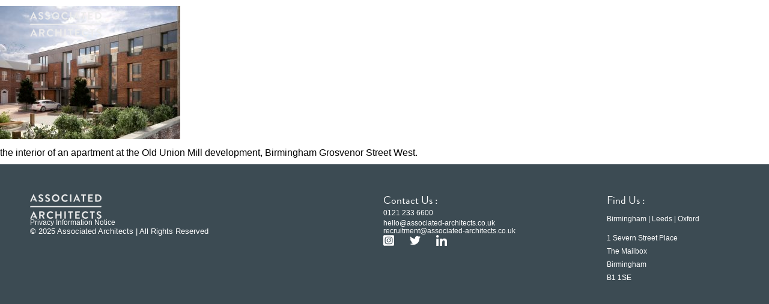

--- FILE ---
content_type: text/html; charset=UTF-8
request_url: https://associated-architects.co.uk/old-union-mill/image-02-2/
body_size: 22556
content:
<!DOCTYPE html>
<html lang="en-GB">
<head>
	<meta charset="UTF-8">
	<meta name="viewport" content="width=device-width, initial-scale=1.0, viewport-fit=cover" />		<meta name='robots' content='index, follow, max-image-preview:large, max-snippet:-1, max-video-preview:-1' />
	<style>img:is([sizes="auto" i], [sizes^="auto," i]) { contain-intrinsic-size: 3000px 1500px }</style>
	
	<!-- This site is optimized with the Yoast SEO plugin v26.2 - https://yoast.com/wordpress/plugins/seo/ -->
	<title>Old Union Mill development, Birmingham - Associated Architects</title>
	<link rel="canonical" href="https://associated-architects.co.uk/old-union-mill/image-02-2/" />
	<meta property="og:locale" content="en_GB" />
	<meta property="og:type" content="article" />
	<meta property="og:title" content="Old Union Mill development, Birmingham - Associated Architects" />
	<meta property="og:description" content="Old Union Mill development, Birmingham" />
	<meta property="og:url" content="https://associated-architects.co.uk/old-union-mill/image-02-2/" />
	<meta property="og:site_name" content="Associated Architects" />
	<meta property="article:modified_time" content="2018-01-30T15:25:10+00:00" />
	<meta property="og:image" content="https://associated-architects.co.uk/old-union-mill/image-02-2" />
	<meta property="og:image:width" content="1024" />
	<meta property="og:image:height" content="757" />
	<meta property="og:image:type" content="image/jpeg" />
	<meta name="twitter:card" content="summary_large_image" />
	<script type="application/ld+json" class="yoast-schema-graph">{"@context":"https://schema.org","@graph":[{"@type":"WebPage","@id":"https://associated-architects.co.uk/old-union-mill/image-02-2/","url":"https://associated-architects.co.uk/old-union-mill/image-02-2/","name":"Old Union Mill development, Birmingham - Associated Architects","isPartOf":{"@id":"https://associated-architects.co.uk/#website"},"primaryImageOfPage":{"@id":"https://associated-architects.co.uk/old-union-mill/image-02-2/#primaryimage"},"image":{"@id":"https://associated-architects.co.uk/old-union-mill/image-02-2/#primaryimage"},"thumbnailUrl":"https://associated-architects.ams3.digitaloceanspaces.com/wp-content/uploads/2018/01/12093242/Image-02.jpg","datePublished":"2018-01-30T15:21:55+00:00","dateModified":"2018-01-30T15:25:10+00:00","breadcrumb":{"@id":"https://associated-architects.co.uk/old-union-mill/image-02-2/#breadcrumb"},"inLanguage":"en-GB","potentialAction":[{"@type":"ReadAction","target":["https://associated-architects.co.uk/old-union-mill/image-02-2/"]}]},{"@type":"ImageObject","inLanguage":"en-GB","@id":"https://associated-architects.co.uk/old-union-mill/image-02-2/#primaryimage","url":"https://associated-architects.ams3.digitaloceanspaces.com/wp-content/uploads/2018/01/12093242/Image-02.jpg","contentUrl":"https://associated-architects.ams3.digitaloceanspaces.com/wp-content/uploads/2018/01/12093242/Image-02.jpg"},{"@type":"BreadcrumbList","@id":"https://associated-architects.co.uk/old-union-mill/image-02-2/#breadcrumb","itemListElement":[{"@type":"ListItem","position":1,"name":"Home","item":"https://associated-architects.co.uk/"},{"@type":"ListItem","position":2,"name":"Plans submitted for Old Union Mill","item":"https://associated-architects.co.uk/old-union-mill/"},{"@type":"ListItem","position":3,"name":"Old Union Mill development, Birmingham"}]},{"@type":"WebSite","@id":"https://associated-architects.co.uk/#website","url":"https://associated-architects.co.uk/","name":"Associated Architects","description":"","publisher":{"@id":"https://associated-architects.co.uk/#organization"},"potentialAction":[{"@type":"SearchAction","target":{"@type":"EntryPoint","urlTemplate":"https://associated-architects.co.uk/?s={search_term_string}"},"query-input":{"@type":"PropertyValueSpecification","valueRequired":true,"valueName":"search_term_string"}}],"inLanguage":"en-GB"},{"@type":"Organization","@id":"https://associated-architects.co.uk/#organization","name":"Associated Architects","url":"https://associated-architects.co.uk/","logo":{"@type":"ImageObject","inLanguage":"en-GB","@id":"https://associated-architects.co.uk/#/schema/logo/image/","url":"https://associated-architects.ams3.digitaloceanspaces.com/wp-content/uploads/2023/07/10125030/home-logo-associated-architects.png","contentUrl":"https://associated-architects.ams3.digitaloceanspaces.com/wp-content/uploads/2023/07/10125030/home-logo-associated-architects.png","width":119,"height":41,"caption":"Associated Architects"},"image":{"@id":"https://associated-architects.co.uk/#/schema/logo/image/"}}]}</script>
	<!-- / Yoast SEO plugin. -->


<link rel='dns-prefetch' href='//fonts.googleapis.com' />
<link rel="alternate" type="application/rss+xml" title="Associated Architects &raquo; Old Union Mill development, Birmingham Comments Feed" href="https://associated-architects.co.uk/old-union-mill/image-02-2/feed/" />
<!-- <link rel='stylesheet' id='wp-block-library-css' href='https://associated-architects.co.uk/wp-includes/css/dist/block-library/style.min.css?ver=6.8.3' type='text/css' media='all' /> -->
<link rel="stylesheet" type="text/css" href="//associated-architects.co.uk/wp-content/cache/wpfc-minified/1e4zd254/4o2zp.css" media="all"/>
<style id='classic-theme-styles-inline-css' type='text/css'>
/*! This file is auto-generated */
.wp-block-button__link{color:#fff;background-color:#32373c;border-radius:9999px;box-shadow:none;text-decoration:none;padding:calc(.667em + 2px) calc(1.333em + 2px);font-size:1.125em}.wp-block-file__button{background:#32373c;color:#fff;text-decoration:none}
</style>
<style id='global-styles-inline-css' type='text/css'>
:root{--wp--preset--aspect-ratio--square: 1;--wp--preset--aspect-ratio--4-3: 4/3;--wp--preset--aspect-ratio--3-4: 3/4;--wp--preset--aspect-ratio--3-2: 3/2;--wp--preset--aspect-ratio--2-3: 2/3;--wp--preset--aspect-ratio--16-9: 16/9;--wp--preset--aspect-ratio--9-16: 9/16;--wp--preset--color--black: #000000;--wp--preset--color--cyan-bluish-gray: #abb8c3;--wp--preset--color--white: #ffffff;--wp--preset--color--pale-pink: #f78da7;--wp--preset--color--vivid-red: #cf2e2e;--wp--preset--color--luminous-vivid-orange: #ff6900;--wp--preset--color--luminous-vivid-amber: #fcb900;--wp--preset--color--light-green-cyan: #7bdcb5;--wp--preset--color--vivid-green-cyan: #00d084;--wp--preset--color--pale-cyan-blue: #8ed1fc;--wp--preset--color--vivid-cyan-blue: #0693e3;--wp--preset--color--vivid-purple: #9b51e0;--wp--preset--gradient--vivid-cyan-blue-to-vivid-purple: linear-gradient(135deg,rgba(6,147,227,1) 0%,rgb(155,81,224) 100%);--wp--preset--gradient--light-green-cyan-to-vivid-green-cyan: linear-gradient(135deg,rgb(122,220,180) 0%,rgb(0,208,130) 100%);--wp--preset--gradient--luminous-vivid-amber-to-luminous-vivid-orange: linear-gradient(135deg,rgba(252,185,0,1) 0%,rgba(255,105,0,1) 100%);--wp--preset--gradient--luminous-vivid-orange-to-vivid-red: linear-gradient(135deg,rgba(255,105,0,1) 0%,rgb(207,46,46) 100%);--wp--preset--gradient--very-light-gray-to-cyan-bluish-gray: linear-gradient(135deg,rgb(238,238,238) 0%,rgb(169,184,195) 100%);--wp--preset--gradient--cool-to-warm-spectrum: linear-gradient(135deg,rgb(74,234,220) 0%,rgb(151,120,209) 20%,rgb(207,42,186) 40%,rgb(238,44,130) 60%,rgb(251,105,98) 80%,rgb(254,248,76) 100%);--wp--preset--gradient--blush-light-purple: linear-gradient(135deg,rgb(255,206,236) 0%,rgb(152,150,240) 100%);--wp--preset--gradient--blush-bordeaux: linear-gradient(135deg,rgb(254,205,165) 0%,rgb(254,45,45) 50%,rgb(107,0,62) 100%);--wp--preset--gradient--luminous-dusk: linear-gradient(135deg,rgb(255,203,112) 0%,rgb(199,81,192) 50%,rgb(65,88,208) 100%);--wp--preset--gradient--pale-ocean: linear-gradient(135deg,rgb(255,245,203) 0%,rgb(182,227,212) 50%,rgb(51,167,181) 100%);--wp--preset--gradient--electric-grass: linear-gradient(135deg,rgb(202,248,128) 0%,rgb(113,206,126) 100%);--wp--preset--gradient--midnight: linear-gradient(135deg,rgb(2,3,129) 0%,rgb(40,116,252) 100%);--wp--preset--font-size--small: 13px;--wp--preset--font-size--medium: 20px;--wp--preset--font-size--large: 36px;--wp--preset--font-size--x-large: 42px;--wp--preset--spacing--20: 0.44rem;--wp--preset--spacing--30: 0.67rem;--wp--preset--spacing--40: 1rem;--wp--preset--spacing--50: 1.5rem;--wp--preset--spacing--60: 2.25rem;--wp--preset--spacing--70: 3.38rem;--wp--preset--spacing--80: 5.06rem;--wp--preset--shadow--natural: 6px 6px 9px rgba(0, 0, 0, 0.2);--wp--preset--shadow--deep: 12px 12px 50px rgba(0, 0, 0, 0.4);--wp--preset--shadow--sharp: 6px 6px 0px rgba(0, 0, 0, 0.2);--wp--preset--shadow--outlined: 6px 6px 0px -3px rgba(255, 255, 255, 1), 6px 6px rgba(0, 0, 0, 1);--wp--preset--shadow--crisp: 6px 6px 0px rgba(0, 0, 0, 1);}:where(.is-layout-flex){gap: 0.5em;}:where(.is-layout-grid){gap: 0.5em;}body .is-layout-flex{display: flex;}.is-layout-flex{flex-wrap: wrap;align-items: center;}.is-layout-flex > :is(*, div){margin: 0;}body .is-layout-grid{display: grid;}.is-layout-grid > :is(*, div){margin: 0;}:where(.wp-block-columns.is-layout-flex){gap: 2em;}:where(.wp-block-columns.is-layout-grid){gap: 2em;}:where(.wp-block-post-template.is-layout-flex){gap: 1.25em;}:where(.wp-block-post-template.is-layout-grid){gap: 1.25em;}.has-black-color{color: var(--wp--preset--color--black) !important;}.has-cyan-bluish-gray-color{color: var(--wp--preset--color--cyan-bluish-gray) !important;}.has-white-color{color: var(--wp--preset--color--white) !important;}.has-pale-pink-color{color: var(--wp--preset--color--pale-pink) !important;}.has-vivid-red-color{color: var(--wp--preset--color--vivid-red) !important;}.has-luminous-vivid-orange-color{color: var(--wp--preset--color--luminous-vivid-orange) !important;}.has-luminous-vivid-amber-color{color: var(--wp--preset--color--luminous-vivid-amber) !important;}.has-light-green-cyan-color{color: var(--wp--preset--color--light-green-cyan) !important;}.has-vivid-green-cyan-color{color: var(--wp--preset--color--vivid-green-cyan) !important;}.has-pale-cyan-blue-color{color: var(--wp--preset--color--pale-cyan-blue) !important;}.has-vivid-cyan-blue-color{color: var(--wp--preset--color--vivid-cyan-blue) !important;}.has-vivid-purple-color{color: var(--wp--preset--color--vivid-purple) !important;}.has-black-background-color{background-color: var(--wp--preset--color--black) !important;}.has-cyan-bluish-gray-background-color{background-color: var(--wp--preset--color--cyan-bluish-gray) !important;}.has-white-background-color{background-color: var(--wp--preset--color--white) !important;}.has-pale-pink-background-color{background-color: var(--wp--preset--color--pale-pink) !important;}.has-vivid-red-background-color{background-color: var(--wp--preset--color--vivid-red) !important;}.has-luminous-vivid-orange-background-color{background-color: var(--wp--preset--color--luminous-vivid-orange) !important;}.has-luminous-vivid-amber-background-color{background-color: var(--wp--preset--color--luminous-vivid-amber) !important;}.has-light-green-cyan-background-color{background-color: var(--wp--preset--color--light-green-cyan) !important;}.has-vivid-green-cyan-background-color{background-color: var(--wp--preset--color--vivid-green-cyan) !important;}.has-pale-cyan-blue-background-color{background-color: var(--wp--preset--color--pale-cyan-blue) !important;}.has-vivid-cyan-blue-background-color{background-color: var(--wp--preset--color--vivid-cyan-blue) !important;}.has-vivid-purple-background-color{background-color: var(--wp--preset--color--vivid-purple) !important;}.has-black-border-color{border-color: var(--wp--preset--color--black) !important;}.has-cyan-bluish-gray-border-color{border-color: var(--wp--preset--color--cyan-bluish-gray) !important;}.has-white-border-color{border-color: var(--wp--preset--color--white) !important;}.has-pale-pink-border-color{border-color: var(--wp--preset--color--pale-pink) !important;}.has-vivid-red-border-color{border-color: var(--wp--preset--color--vivid-red) !important;}.has-luminous-vivid-orange-border-color{border-color: var(--wp--preset--color--luminous-vivid-orange) !important;}.has-luminous-vivid-amber-border-color{border-color: var(--wp--preset--color--luminous-vivid-amber) !important;}.has-light-green-cyan-border-color{border-color: var(--wp--preset--color--light-green-cyan) !important;}.has-vivid-green-cyan-border-color{border-color: var(--wp--preset--color--vivid-green-cyan) !important;}.has-pale-cyan-blue-border-color{border-color: var(--wp--preset--color--pale-cyan-blue) !important;}.has-vivid-cyan-blue-border-color{border-color: var(--wp--preset--color--vivid-cyan-blue) !important;}.has-vivid-purple-border-color{border-color: var(--wp--preset--color--vivid-purple) !important;}.has-vivid-cyan-blue-to-vivid-purple-gradient-background{background: var(--wp--preset--gradient--vivid-cyan-blue-to-vivid-purple) !important;}.has-light-green-cyan-to-vivid-green-cyan-gradient-background{background: var(--wp--preset--gradient--light-green-cyan-to-vivid-green-cyan) !important;}.has-luminous-vivid-amber-to-luminous-vivid-orange-gradient-background{background: var(--wp--preset--gradient--luminous-vivid-amber-to-luminous-vivid-orange) !important;}.has-luminous-vivid-orange-to-vivid-red-gradient-background{background: var(--wp--preset--gradient--luminous-vivid-orange-to-vivid-red) !important;}.has-very-light-gray-to-cyan-bluish-gray-gradient-background{background: var(--wp--preset--gradient--very-light-gray-to-cyan-bluish-gray) !important;}.has-cool-to-warm-spectrum-gradient-background{background: var(--wp--preset--gradient--cool-to-warm-spectrum) !important;}.has-blush-light-purple-gradient-background{background: var(--wp--preset--gradient--blush-light-purple) !important;}.has-blush-bordeaux-gradient-background{background: var(--wp--preset--gradient--blush-bordeaux) !important;}.has-luminous-dusk-gradient-background{background: var(--wp--preset--gradient--luminous-dusk) !important;}.has-pale-ocean-gradient-background{background: var(--wp--preset--gradient--pale-ocean) !important;}.has-electric-grass-gradient-background{background: var(--wp--preset--gradient--electric-grass) !important;}.has-midnight-gradient-background{background: var(--wp--preset--gradient--midnight) !important;}.has-small-font-size{font-size: var(--wp--preset--font-size--small) !important;}.has-medium-font-size{font-size: var(--wp--preset--font-size--medium) !important;}.has-large-font-size{font-size: var(--wp--preset--font-size--large) !important;}.has-x-large-font-size{font-size: var(--wp--preset--font-size--x-large) !important;}
:where(.wp-block-post-template.is-layout-flex){gap: 1.25em;}:where(.wp-block-post-template.is-layout-grid){gap: 1.25em;}
:where(.wp-block-columns.is-layout-flex){gap: 2em;}:where(.wp-block-columns.is-layout-grid){gap: 2em;}
:root :where(.wp-block-pullquote){font-size: 1.5em;line-height: 1.6;}
</style>
<link rel='stylesheet' id='open-sans-css' href='https://fonts.googleapis.com/css?family=Open+Sans%3A300italic%2C400italic%2C600italic%2C300%2C400%2C600&#038;subset=latin%2Clatin-ext&#038;display=fallback&#038;ver=6.8.3' type='text/css' media='all' />
<!-- <link rel='stylesheet' id='components-css' href='https://associated-architects.co.uk/wp-content/themes/associated-architects/assets/build/css/components.min.css?ver=1566988863' type='text/css' media='all' /> -->
<!-- <link rel='stylesheet' id='theme-css' href='https://associated-architects.co.uk/wp-content/themes/associated-architects/assets/build/css/theme.min.css?ver=1566988863' type='text/css' media='all' /> -->
<!-- <link rel='stylesheet' id='elementor-frontend-css' href='https://associated-architects.co.uk/wp-content/uploads/elementor/css/custom-frontend.min.css?ver=1765513046' type='text/css' media='all' /> -->
<!-- <link rel='stylesheet' id='widget-image-css' href='https://associated-architects.co.uk/wp-content/plugins/elementor/assets/css/widget-image.min.css?ver=3.32.5' type='text/css' media='all' /> -->
<!-- <link rel='stylesheet' id='widget-nav-menu-css' href='https://associated-architects.co.uk/wp-content/uploads/elementor/css/custom-pro-widget-nav-menu.min.css?ver=1765513047' type='text/css' media='all' /> -->
<!-- <link rel='stylesheet' id='e-sticky-css' href='https://associated-architects.co.uk/wp-content/plugins/elementor-pro/assets/css/modules/sticky.min.css?ver=3.32.3' type='text/css' media='all' /> -->
<!-- <link rel='stylesheet' id='e-motion-fx-css' href='https://associated-architects.co.uk/wp-content/plugins/elementor-pro/assets/css/modules/motion-fx.min.css?ver=3.32.3' type='text/css' media='all' /> -->
<!-- <link rel='stylesheet' id='widget-icon-list-css' href='https://associated-architects.co.uk/wp-content/uploads/elementor/css/custom-widget-icon-list.min.css?ver=1765513046' type='text/css' media='all' /> -->
<!-- <link rel='stylesheet' id='widget-social-icons-css' href='https://associated-architects.co.uk/wp-content/plugins/elementor/assets/css/widget-social-icons.min.css?ver=3.32.5' type='text/css' media='all' /> -->
<!-- <link rel='stylesheet' id='e-apple-webkit-css' href='https://associated-architects.co.uk/wp-content/uploads/elementor/css/custom-apple-webkit.min.css?ver=1765513046' type='text/css' media='all' /> -->
<!-- <link rel='stylesheet' id='widget-post-info-css' href='https://associated-architects.co.uk/wp-content/plugins/elementor-pro/assets/css/widget-post-info.min.css?ver=3.32.3' type='text/css' media='all' /> -->
<link rel="stylesheet" type="text/css" href="//associated-architects.co.uk/wp-content/cache/wpfc-minified/q69f242p/4o38p.css" media="all"/>
<link rel='stylesheet' id='elementor-post-6280-css' href='https://associated-architects.co.uk/wp-content/uploads/elementor/css/post-6280.css?ver=1765513047' type='text/css' media='all' />
<link rel='stylesheet' id='elementor-post-6292-css' href='https://associated-architects.co.uk/wp-content/uploads/elementor/css/post-6292.css?ver=1765513047' type='text/css' media='all' />
<link rel='stylesheet' id='elementor-post-6284-css' href='https://associated-architects.co.uk/wp-content/uploads/elementor/css/post-6284.css?ver=1765513047' type='text/css' media='all' />
<script src='//associated-architects.co.uk/wp-content/cache/wpfc-minified/lw60n353/4o2zp.js' type="text/javascript"></script>
<!-- <script type="text/javascript" src="https://associated-architects.co.uk/wp-includes/js/jquery/jquery.min.js?ver=3.7.1" id="jquery-core-js"></script> -->
<script type="text/javascript" id="snazzymaps-js-js-extra">
/* <![CDATA[ */
var SnazzyDataForSnazzyMaps = [];
SnazzyDataForSnazzyMaps={"id":27,"name":"Shift Worker","description":"Almost grey scale, this style uses subdued tones to display streets with a minimum of distractions. Best used around zoom level 16 to show a local address.","url":"https:\/\/snazzymaps.com\/style\/27\/shift-worker","imageUrl":"https:\/\/snazzy-maps-cdn.azureedge.net\/assets\/27-shift-worker.png?v=20170110122856","json":"[{\"stylers\":[{\"saturation\":-100},{\"gamma\":1}]},{\"elementType\":\"labels.text.stroke\",\"stylers\":[{\"visibility\":\"off\"}]},{\"featureType\":\"poi.business\",\"elementType\":\"labels.text\",\"stylers\":[{\"visibility\":\"off\"}]},{\"featureType\":\"poi.business\",\"elementType\":\"labels.icon\",\"stylers\":[{\"visibility\":\"off\"}]},{\"featureType\":\"poi.place_of_worship\",\"elementType\":\"labels.text\",\"stylers\":[{\"visibility\":\"off\"}]},{\"featureType\":\"poi.place_of_worship\",\"elementType\":\"labels.icon\",\"stylers\":[{\"visibility\":\"off\"}]},{\"featureType\":\"road\",\"elementType\":\"geometry\",\"stylers\":[{\"visibility\":\"simplified\"}]},{\"featureType\":\"water\",\"stylers\":[{\"visibility\":\"on\"},{\"saturation\":50},{\"gamma\":0},{\"hue\":\"#50a5d1\"}]},{\"featureType\":\"administrative.neighborhood\",\"elementType\":\"labels.text.fill\",\"stylers\":[{\"color\":\"#333333\"}]},{\"featureType\":\"road.local\",\"elementType\":\"labels.text\",\"stylers\":[{\"weight\":0.5},{\"color\":\"#333333\"}]},{\"featureType\":\"transit.station\",\"elementType\":\"labels.icon\",\"stylers\":[{\"gamma\":1},{\"saturation\":50}]}]","views":37909,"favorites":159,"createdBy":{"name":"The Factory","url":"http:\/\/workthefactory.com\/"},"createdOn":"2013-11-07T15:14:38.813","tags":["greyscale","light"],"colors":["blue","gray"]};
/* ]]> */
</script>
<script src='//associated-architects.co.uk/wp-content/cache/wpfc-minified/epbmu1iv/4o2zp.js' type="text/javascript"></script>
<!-- <script type="text/javascript" src="https://associated-architects.co.uk/wp-content/plugins/snazzy-maps/snazzymaps.js?ver=1.5.0" id="snazzymaps-js-js"></script> -->
<!--[if lt IE 9]><script type="text/javascript" src="https://associated-architects.co.uk/wp-content/themes/associated-architects/assets/build/js/html5shiv.min.js?ver=1566988863" id="html5shiv-js"></script>
<![endif]--><link rel="https://api.w.org/" href="https://associated-architects.co.uk/wp-json/" /><link rel="alternate" title="JSON" type="application/json" href="https://associated-architects.co.uk/wp-json/wp/v2/media/2399" /><link rel="EditURI" type="application/rsd+xml" title="RSD" href="https://associated-architects.co.uk/xmlrpc.php?rsd" />
<meta name="generator" content="WordPress 6.8.3" />
<link rel='shortlink' href='https://associated-architects.co.uk/?p=2399' />

		<script>
		(function(h,o,t,j,a,r){
			h.hj=h.hj||function(){(h.hj.q=h.hj.q||[]).push(arguments)};
			h._hjSettings={hjid:3877215,hjsv:5};
			a=o.getElementsByTagName('head')[0];
			r=o.createElement('script');r.async=1;
			r.src=t+h._hjSettings.hjid+j+h._hjSettings.hjsv;
			a.appendChild(r);
		})(window,document,'//static.hotjar.com/c/hotjar-','.js?sv=');
		</script>
		<meta name="theme-color" content="#2f3b43"><meta name="msapplication-navbutton-color" content="#2f3b43"><meta name="apple-mobile-web-app-status-bar-style" content="#2f3b43"><meta charset="utf-8"><meta name="viewport" content="width=device-width, initial-scale=1, maximum-scale=1, user-scalable=0" /><script>
  (function(i,s,o,g,r,a,m){i['GoogleAnalyticsObject']=r;i[r]=i[r]||function(){
  (i[r].q=i[r].q||[]).push(arguments)},i[r].l=1*new Date();a=s.createElement(o),
  m=s.getElementsByTagName(o)[0];a.async=1;a.src=g;m.parentNode.insertBefore(a,m)
  })(window,document,'script','https://www.google-analytics.com/analytics.js','ga');

  ga('create', 'UA-875531-1', 'auto');
  ga('send', 'pageview');

</script><meta name="generator" content="Elementor 3.32.5; features: e_font_icon_svg, additional_custom_breakpoints; settings: css_print_method-external, google_font-enabled, font_display-swap">
<style type="text/css">.recentcomments a{display:inline !important;padding:0 !important;margin:0 !important;}</style>			<style>
				.e-con.e-parent:nth-of-type(n+4):not(.e-lazyloaded):not(.e-no-lazyload),
				.e-con.e-parent:nth-of-type(n+4):not(.e-lazyloaded):not(.e-no-lazyload) * {
					background-image: none !important;
				}
				@media screen and (max-height: 1024px) {
					.e-con.e-parent:nth-of-type(n+3):not(.e-lazyloaded):not(.e-no-lazyload),
					.e-con.e-parent:nth-of-type(n+3):not(.e-lazyloaded):not(.e-no-lazyload) * {
						background-image: none !important;
					}
				}
				@media screen and (max-height: 640px) {
					.e-con.e-parent:nth-of-type(n+2):not(.e-lazyloaded):not(.e-no-lazyload),
					.e-con.e-parent:nth-of-type(n+2):not(.e-lazyloaded):not(.e-no-lazyload) * {
						background-image: none !important;
					}
				}
			</style>
			<link rel="icon" href="https://associated-architects.ams3.digitaloceanspaces.com/wp-content/uploads/2016/11/12093912/cropped-associated-architects-favicon-32x32.png" sizes="32x32" />
<link rel="icon" href="https://associated-architects.ams3.digitaloceanspaces.com/wp-content/uploads/2016/11/12093912/cropped-associated-architects-favicon-192x192.png" sizes="192x192" />
<link rel="apple-touch-icon" href="https://associated-architects.ams3.digitaloceanspaces.com/wp-content/uploads/2016/11/12093912/cropped-associated-architects-favicon-180x180.png" />
<meta name="msapplication-TileImage" content="https://associated-architects.ams3.digitaloceanspaces.com/wp-content/uploads/2016/11/12093912/cropped-associated-architects-favicon-270x270.png" />
		<style type="text/css" id="wp-custom-css">
			.contact-map__overlay {
	background-color: #f7c215;
}

h1, h2,h3,h4,h5,h6,.project-filters__filter,.small-navigation__link,.award-listings__filter,.contact-map__maps-link,.contact-form .nf-field-label label,.contact-form .fileinput-button,.testimonial-excerpt__heading, .three-images-project__four-label, .three-images-project__specialisms, .three-images-project__value, .three-images-project__year,.heading-and-content__content-wrap,.call-band, .link-underlined, .linkbox__link-label,.project-grid__content-wrap .project-grid__heading, .recent-news__heading, .repeatable-content__heading, .repeatable-content__subheading, .shares__label, .single-article__content, .single-article__date-category, .single-article__heading, .single-article__link{ 
	    font-family: "Bradnon Grotesque", Sans-serif !important;
	}

.gradient-bg,.full-width-image,.heading-image, .heading-image-banner,.heading-image-title,.full-width-banner {
	position:relative;
}

.gradient-bg:after,.full-width-image:after,.full-width-banner:after,.heading-image-title:after,.heading-image:after, .heading-image-banner:after {
    content:"";
    width:100%;
    height:100%;
background: rgb(0,0,0);
background: linear-gradient(180deg, rgba(0,0,0,0.7987570028011204) 0%, rgba(255,255,255,0) 38%);
    position: absolute;
    top:0;
    right:0;
    z-index: 9;
}



.page-template-contact-us  .elementor-location-header .elementor-element-b5e9ab1 {
	background-color: #000 !important;
}

.scrolled.page-template-contact-us  .elementor-location-header .elementor-element-b5e9ab1 {
		background-color: #fff !important;
}
	
}		</style>
		</head>
<body data-rsssl=1 class="attachment wp-singular attachment-template-default single single-attachment postid-2399 attachmentid-2399 attachment-jpeg wp-custom-logo wp-theme-associated-architects elementor-default elementor-kit-6280">
		<header data-elementor-type="header" data-elementor-id="6292" class="elementor elementor-6292 elementor-location-header" data-elementor-post-type="elementor_library">
			<div class="elementor-element elementor-element-b5e9ab1 e-flex e-con-boxed e-con e-parent" data-id="b5e9ab1" data-element_type="container" data-settings="{&quot;background_background&quot;:&quot;classic&quot;,&quot;motion_fx_motion_fx_scrolling&quot;:&quot;yes&quot;,&quot;sticky&quot;:&quot;top&quot;,&quot;position&quot;:&quot;absolute&quot;,&quot;motion_fx_devices&quot;:[&quot;widescreen&quot;,&quot;desktop&quot;,&quot;laptop&quot;,&quot;tablet_extra&quot;,&quot;tablet&quot;,&quot;mobile_extra&quot;,&quot;mobile&quot;],&quot;sticky_on&quot;:[&quot;widescreen&quot;,&quot;desktop&quot;,&quot;laptop&quot;,&quot;tablet_extra&quot;,&quot;tablet&quot;,&quot;mobile_extra&quot;,&quot;mobile&quot;],&quot;sticky_offset&quot;:0,&quot;sticky_effects_offset&quot;:0,&quot;sticky_anchor_link_offset&quot;:0}">
					<div class="e-con-inner">
		<div class="elementor-element elementor-element-002dc6e e-flex e-con-boxed e-con e-child" data-id="002dc6e" data-element_type="container">
					<div class="e-con-inner">
		<div class="elementor-element elementor-element-cf4ba8f e-con-full e-flex e-con e-child" data-id="cf4ba8f" data-element_type="container">
				<div class="elementor-element elementor-element-a6c7a4d showonscroll elementor-widget elementor-widget-image" data-id="a6c7a4d" data-element_type="widget" data-widget_type="image.default">
				<div class="elementor-widget-container">
																<a href="https://associated-architects.co.uk">
							<img fetchpriority="high" width="433" height="148" src="https://associated-architects.co.uk/wp-content/uploads/2023/07/associated-architects-logo.svg" class="attachment-full size-full wp-image-6248" alt="" />								</a>
															</div>
				</div>
				<div class="elementor-element elementor-element-2f3e0c8 hidescrolled elementor-widget elementor-widget-image" data-id="2f3e0c8" data-element_type="widget" data-widget_type="image.default">
				<div class="elementor-widget-container">
																<a href="https://associated-architects.co.uk">
							<img width="119" height="41" src="https://associated-architects.ams3.digitaloceanspaces.com/wp-content/uploads/2023/07/10125030/home-logo-associated-architects.png" class="attachment-full size-full wp-image-6249" alt="" />								</a>
															</div>
				</div>
				</div>
		<div class="elementor-element elementor-element-b4255e7 e-con-full e-flex e-con e-child" data-id="b4255e7" data-element_type="container">
				<div class="elementor-element elementor-element-57ea679 elementor-nav-menu__align-end menuhide elementor-nav-menu--dropdown-mobile_extra elementor-hidden-mobile_extra elementor-hidden-mobile elementor-nav-menu__text-align-aside elementor-nav-menu--toggle elementor-nav-menu--burger elementor-widget elementor-widget-nav-menu" data-id="57ea679" data-element_type="widget" data-settings="{&quot;layout&quot;:&quot;horizontal&quot;,&quot;submenu_icon&quot;:{&quot;value&quot;:&quot;&lt;svg aria-hidden=\&quot;true\&quot; class=\&quot;e-font-icon-svg e-fas-caret-down\&quot; viewBox=\&quot;0 0 320 512\&quot; xmlns=\&quot;http:\/\/www.w3.org\/2000\/svg\&quot;&gt;&lt;path d=\&quot;M31.3 192h257.3c17.8 0 26.7 21.5 14.1 34.1L174.1 354.8c-7.8 7.8-20.5 7.8-28.3 0L17.2 226.1C4.6 213.5 13.5 192 31.3 192z\&quot;&gt;&lt;\/path&gt;&lt;\/svg&gt;&quot;,&quot;library&quot;:&quot;fa-solid&quot;},&quot;toggle&quot;:&quot;burger&quot;}" data-widget_type="nav-menu.default">
				<div class="elementor-widget-container">
								<nav aria-label="Menu" class="elementor-nav-menu--main elementor-nav-menu__container elementor-nav-menu--layout-horizontal e--pointer-none">
				<ul id="menu-1-57ea679" class="elementor-nav-menu"><li class="menu-item menu-item-type-post_type menu-item-object-page menu-item-home menu-item-6438"><a href="https://associated-architects.co.uk/" class="elementor-item">Home</a></li>
<li class="menu-item menu-item-type-post_type menu-item-object-page menu-item-51"><a href="https://associated-architects.co.uk/news/" class="elementor-item">News</a></li>
<li class="menu-item menu-item-type-post_type menu-item-object-page menu-item-has-children menu-item-7952"><a href="https://associated-architects.co.uk/about/" class="elementor-item">About</a>
<ul class="sub-menu elementor-nav-menu--dropdown">
	<li class="menu-item menu-item-type-post_type menu-item-object-page menu-item-7953"><a href="https://associated-architects.co.uk/our-culture/" class="elementor-sub-item">Our Culture</a></li>
	<li class="menu-item menu-item-type-post_type menu-item-object-page menu-item-7954"><a href="https://associated-architects.co.uk/our-services/" class="elementor-sub-item">Our Services</a></li>
	<li class="menu-item menu-item-type-post_type menu-item-object-page menu-item-8812"><a href="https://associated-architects.co.uk/our-people/" class="elementor-sub-item">Our People</a></li>
</ul>
</li>
<li class="menu-item menu-item-type-post_type menu-item-object-page menu-item-53"><a href="https://associated-architects.co.uk/projects/" class="elementor-item">Projects</a></li>
<li class="menu-item menu-item-type-custom menu-item-object-custom menu-item-5626"><a href="https://associated-architects.co.uk/sustainability/" class="elementor-item">Sustainability</a></li>
<li class="menu-item menu-item-type-post_type menu-item-object-page menu-item-6706"><a href="https://associated-architects.co.uk/careers/" class="elementor-item">Careers</a></li>
<li class="menu-item menu-item-type-post_type menu-item-object-page menu-item-50"><a href="https://associated-architects.co.uk/contact/" class="elementor-item">Contact</a></li>
</ul>			</nav>
					<div class="elementor-menu-toggle" role="button" tabindex="0" aria-label="Menu Toggle" aria-expanded="false">
			<svg aria-hidden="true" role="presentation" class="elementor-menu-toggle__icon--open e-font-icon-svg e-eicon-menu-bar" viewBox="0 0 1000 1000" xmlns="http://www.w3.org/2000/svg"><path d="M104 333H896C929 333 958 304 958 271S929 208 896 208H104C71 208 42 237 42 271S71 333 104 333ZM104 583H896C929 583 958 554 958 521S929 458 896 458H104C71 458 42 487 42 521S71 583 104 583ZM104 833H896C929 833 958 804 958 771S929 708 896 708H104C71 708 42 737 42 771S71 833 104 833Z"></path></svg><svg aria-hidden="true" role="presentation" class="elementor-menu-toggle__icon--close e-font-icon-svg e-eicon-close" viewBox="0 0 1000 1000" xmlns="http://www.w3.org/2000/svg"><path d="M742 167L500 408 258 167C246 154 233 150 217 150 196 150 179 158 167 167 154 179 150 196 150 212 150 229 154 242 171 254L408 500 167 742C138 771 138 800 167 829 196 858 225 858 254 829L496 587 738 829C750 842 767 846 783 846 800 846 817 842 829 829 842 817 846 804 846 783 846 767 842 750 829 737L588 500 833 258C863 229 863 200 833 171 804 137 775 137 742 167Z"></path></svg>		</div>
					<nav class="elementor-nav-menu--dropdown elementor-nav-menu__container" aria-hidden="true">
				<ul id="menu-2-57ea679" class="elementor-nav-menu"><li class="menu-item menu-item-type-post_type menu-item-object-page menu-item-home menu-item-6438"><a href="https://associated-architects.co.uk/" class="elementor-item" tabindex="-1">Home</a></li>
<li class="menu-item menu-item-type-post_type menu-item-object-page menu-item-51"><a href="https://associated-architects.co.uk/news/" class="elementor-item" tabindex="-1">News</a></li>
<li class="menu-item menu-item-type-post_type menu-item-object-page menu-item-has-children menu-item-7952"><a href="https://associated-architects.co.uk/about/" class="elementor-item" tabindex="-1">About</a>
<ul class="sub-menu elementor-nav-menu--dropdown">
	<li class="menu-item menu-item-type-post_type menu-item-object-page menu-item-7953"><a href="https://associated-architects.co.uk/our-culture/" class="elementor-sub-item" tabindex="-1">Our Culture</a></li>
	<li class="menu-item menu-item-type-post_type menu-item-object-page menu-item-7954"><a href="https://associated-architects.co.uk/our-services/" class="elementor-sub-item" tabindex="-1">Our Services</a></li>
	<li class="menu-item menu-item-type-post_type menu-item-object-page menu-item-8812"><a href="https://associated-architects.co.uk/our-people/" class="elementor-sub-item" tabindex="-1">Our People</a></li>
</ul>
</li>
<li class="menu-item menu-item-type-post_type menu-item-object-page menu-item-53"><a href="https://associated-architects.co.uk/projects/" class="elementor-item" tabindex="-1">Projects</a></li>
<li class="menu-item menu-item-type-custom menu-item-object-custom menu-item-5626"><a href="https://associated-architects.co.uk/sustainability/" class="elementor-item" tabindex="-1">Sustainability</a></li>
<li class="menu-item menu-item-type-post_type menu-item-object-page menu-item-6706"><a href="https://associated-architects.co.uk/careers/" class="elementor-item" tabindex="-1">Careers</a></li>
<li class="menu-item menu-item-type-post_type menu-item-object-page menu-item-50"><a href="https://associated-architects.co.uk/contact/" class="elementor-item" tabindex="-1">Contact</a></li>
</ul>			</nav>
						</div>
				</div>
				<div class="elementor-element elementor-element-9c7c0af elementor-nav-menu__align-end elementor-nav-menu--dropdown-mobile_extra elementor-nav-menu--stretch mobilemenubutton elementor-hidden-widescreen elementor-hidden-desktop elementor-hidden-laptop elementor-hidden-tablet_extra elementor-hidden-tablet elementor-nav-menu__text-align-aside elementor-nav-menu--toggle elementor-nav-menu--burger elementor-widget elementor-widget-nav-menu" data-id="9c7c0af" data-element_type="widget" data-settings="{&quot;full_width&quot;:&quot;stretch&quot;,&quot;layout&quot;:&quot;horizontal&quot;,&quot;submenu_icon&quot;:{&quot;value&quot;:&quot;&lt;svg aria-hidden=\&quot;true\&quot; class=\&quot;e-font-icon-svg e-fas-caret-down\&quot; viewBox=\&quot;0 0 320 512\&quot; xmlns=\&quot;http:\/\/www.w3.org\/2000\/svg\&quot;&gt;&lt;path d=\&quot;M31.3 192h257.3c17.8 0 26.7 21.5 14.1 34.1L174.1 354.8c-7.8 7.8-20.5 7.8-28.3 0L17.2 226.1C4.6 213.5 13.5 192 31.3 192z\&quot;&gt;&lt;\/path&gt;&lt;\/svg&gt;&quot;,&quot;library&quot;:&quot;fa-solid&quot;},&quot;toggle&quot;:&quot;burger&quot;}" data-widget_type="nav-menu.default">
				<div class="elementor-widget-container">
								<nav aria-label="Menu" class="elementor-nav-menu--main elementor-nav-menu__container elementor-nav-menu--layout-horizontal e--pointer-none">
				<ul id="menu-1-9c7c0af" class="elementor-nav-menu"><li class="menu-item menu-item-type-post_type menu-item-object-page menu-item-home menu-item-6438"><a href="https://associated-architects.co.uk/" class="elementor-item">Home</a></li>
<li class="menu-item menu-item-type-post_type menu-item-object-page menu-item-51"><a href="https://associated-architects.co.uk/news/" class="elementor-item">News</a></li>
<li class="menu-item menu-item-type-post_type menu-item-object-page menu-item-has-children menu-item-7952"><a href="https://associated-architects.co.uk/about/" class="elementor-item">About</a>
<ul class="sub-menu elementor-nav-menu--dropdown">
	<li class="menu-item menu-item-type-post_type menu-item-object-page menu-item-7953"><a href="https://associated-architects.co.uk/our-culture/" class="elementor-sub-item">Our Culture</a></li>
	<li class="menu-item menu-item-type-post_type menu-item-object-page menu-item-7954"><a href="https://associated-architects.co.uk/our-services/" class="elementor-sub-item">Our Services</a></li>
	<li class="menu-item menu-item-type-post_type menu-item-object-page menu-item-8812"><a href="https://associated-architects.co.uk/our-people/" class="elementor-sub-item">Our People</a></li>
</ul>
</li>
<li class="menu-item menu-item-type-post_type menu-item-object-page menu-item-53"><a href="https://associated-architects.co.uk/projects/" class="elementor-item">Projects</a></li>
<li class="menu-item menu-item-type-custom menu-item-object-custom menu-item-5626"><a href="https://associated-architects.co.uk/sustainability/" class="elementor-item">Sustainability</a></li>
<li class="menu-item menu-item-type-post_type menu-item-object-page menu-item-6706"><a href="https://associated-architects.co.uk/careers/" class="elementor-item">Careers</a></li>
<li class="menu-item menu-item-type-post_type menu-item-object-page menu-item-50"><a href="https://associated-architects.co.uk/contact/" class="elementor-item">Contact</a></li>
</ul>			</nav>
					<div class="elementor-menu-toggle" role="button" tabindex="0" aria-label="Menu Toggle" aria-expanded="false">
			<span class="elementor-menu-toggle__icon--open"><svg xmlns="http://www.w3.org/2000/svg" width="40" height="40" viewBox="0 0 40 40" fill="none"><circle cx="20" cy="20" r="19.5" stroke="white"></circle><path d="M9 9H30.2037V30.2037H9V9Z" fill="white" fill-opacity="0.01"></path><path d="M12.5118 14.2787H26.6476" stroke="white" stroke-width="1.5" stroke-linecap="round" stroke-linejoin="round"></path><path d="M12.5117 19.5796H26.6476" stroke="white" stroke-width="1.5" stroke-linecap="round" stroke-linejoin="round"></path><path d="M12.5117 24.8805H26.6476" stroke="white" stroke-width="1.5" stroke-linecap="round" stroke-linejoin="round"></path></svg></span><span class="elementor-menu-toggle__icon--close"><svg xmlns="http://www.w3.org/2000/svg" width="40" height="40" viewBox="0 0 40 40" fill="none"><circle cx="20" cy="20" r="19.5" stroke="white"></circle><path d="M10 10H30V30H10V10Z" fill="white" fill-opacity="0.01"></path><path d="M13.333 13.3334L26.6663 26.6667" stroke="white" stroke-width="1.5" stroke-linecap="round" stroke-linejoin="round"></path><path d="M13.333 26.6667L26.6663 13.3334" stroke="white" stroke-width="1.5" stroke-linecap="round" stroke-linejoin="round"></path></svg></span>		</div>
					<nav class="elementor-nav-menu--dropdown elementor-nav-menu__container" aria-hidden="true">
				<ul id="menu-2-9c7c0af" class="elementor-nav-menu"><li class="menu-item menu-item-type-post_type menu-item-object-page menu-item-home menu-item-6438"><a href="https://associated-architects.co.uk/" class="elementor-item" tabindex="-1">Home</a></li>
<li class="menu-item menu-item-type-post_type menu-item-object-page menu-item-51"><a href="https://associated-architects.co.uk/news/" class="elementor-item" tabindex="-1">News</a></li>
<li class="menu-item menu-item-type-post_type menu-item-object-page menu-item-has-children menu-item-7952"><a href="https://associated-architects.co.uk/about/" class="elementor-item" tabindex="-1">About</a>
<ul class="sub-menu elementor-nav-menu--dropdown">
	<li class="menu-item menu-item-type-post_type menu-item-object-page menu-item-7953"><a href="https://associated-architects.co.uk/our-culture/" class="elementor-sub-item" tabindex="-1">Our Culture</a></li>
	<li class="menu-item menu-item-type-post_type menu-item-object-page menu-item-7954"><a href="https://associated-architects.co.uk/our-services/" class="elementor-sub-item" tabindex="-1">Our Services</a></li>
	<li class="menu-item menu-item-type-post_type menu-item-object-page menu-item-8812"><a href="https://associated-architects.co.uk/our-people/" class="elementor-sub-item" tabindex="-1">Our People</a></li>
</ul>
</li>
<li class="menu-item menu-item-type-post_type menu-item-object-page menu-item-53"><a href="https://associated-architects.co.uk/projects/" class="elementor-item" tabindex="-1">Projects</a></li>
<li class="menu-item menu-item-type-custom menu-item-object-custom menu-item-5626"><a href="https://associated-architects.co.uk/sustainability/" class="elementor-item" tabindex="-1">Sustainability</a></li>
<li class="menu-item menu-item-type-post_type menu-item-object-page menu-item-6706"><a href="https://associated-architects.co.uk/careers/" class="elementor-item" tabindex="-1">Careers</a></li>
<li class="menu-item menu-item-type-post_type menu-item-object-page menu-item-50"><a href="https://associated-architects.co.uk/contact/" class="elementor-item" tabindex="-1">Contact</a></li>
</ul>			</nav>
						</div>
				</div>
				<div class="elementor-element elementor-element-62a4d15 menubutton elementor-hidden-mobile_extra elementor-hidden-mobile elementor-view-default elementor-widget elementor-widget-icon" data-id="62a4d15" data-element_type="widget" data-widget_type="icon.default">
				<div class="elementor-widget-container">
							<div class="elementor-icon-wrapper">
			<div class="elementor-icon">
			<svg xmlns="http://www.w3.org/2000/svg" width="40" height="40" viewBox="0 0 40 40" fill="none"><circle cx="20" cy="20" r="19.5" stroke="white"></circle><path d="M9 9H30.2037V30.2037H9V9Z" fill="white" fill-opacity="0.01"></path><path d="M12.5118 14.2787H26.6476" stroke="white" stroke-width="1.5" stroke-linecap="round" stroke-linejoin="round"></path><path d="M12.5117 19.5796H26.6476" stroke="white" stroke-width="1.5" stroke-linecap="round" stroke-linejoin="round"></path><path d="M12.5117 24.8805H26.6476" stroke="white" stroke-width="1.5" stroke-linecap="round" stroke-linejoin="round"></path></svg>			</div>
		</div>
						</div>
				</div>
				</div>
					</div>
				</div>
					</div>
				</div>
				</header>
		
            <p class="attachment"><a href='https://associated-architects.ams3.digitaloceanspaces.com/wp-content/uploads/2018/01/12093242/Image-02.jpg'><img decoding="async" width="300" height="222" src="https://associated-architects.ams3.digitaloceanspaces.com/wp-content/uploads/2018/01/12093242/Image-02-300x222.jpg" class="attachment-medium size-medium" alt="Old Union Mill development, Birmingham" srcset="https://associated-architects.ams3.digitaloceanspaces.com/wp-content/uploads/2018/01/12093242/Image-02-300x222.jpg 300w, https://associated-architects.ams3.digitaloceanspaces.com/wp-content/uploads/2018/01/12093242/Image-02-768x568.jpg 768w, https://associated-architects.ams3.digitaloceanspaces.com/wp-content/uploads/2018/01/12093242/Image-02-1024x757.jpg 1024w, https://associated-architects.ams3.digitaloceanspaces.com/wp-content/uploads/2018/01/12093242/Image-02.jpg 2300w" sizes="(max-width: 300px) 100vw, 300px" /></a></p>
<p>the interior of an apartment at the Old Union Mill development, Birmingham Grosvenor Street West.</p>
    
		<footer data-elementor-type="footer" data-elementor-id="6284" class="elementor elementor-6284 elementor-location-footer" data-elementor-post-type="elementor_library">
			<div class="elementor-element elementor-element-75a8bf6 e-con-full e-flex e-con e-parent" data-id="75a8bf6" data-element_type="container" data-settings="{&quot;background_background&quot;:&quot;classic&quot;}">
		<div class="elementor-element elementor-element-5c175045 e-flex e-con-boxed e-con e-child" data-id="5c175045" data-element_type="container">
					<div class="e-con-inner">
		<div class="elementor-element elementor-element-69b71cbe e-con-full e-flex e-con e-child" data-id="69b71cbe" data-element_type="container">
				<div class="elementor-element elementor-element-61aee808 elementor-widget elementor-widget-theme-site-logo elementor-widget-image" data-id="61aee808" data-element_type="widget" data-widget_type="theme-site-logo.default">
				<div class="elementor-widget-container">
											<a href="https://associated-architects.co.uk">
			<img width="119" height="41" src="https://associated-architects.ams3.digitaloceanspaces.com/wp-content/uploads/2023/07/10125030/home-logo-associated-architects.png" class="attachment-full size-full wp-image-6249" alt="" />				</a>
											</div>
				</div>
				<div class="elementor-element elementor-element-5b639210 elementor-hidden-mobile elementor-icon-list--layout-traditional elementor-list-item-link-full_width elementor-widget elementor-widget-icon-list" data-id="5b639210" data-element_type="widget" data-widget_type="icon-list.default">
				<div class="elementor-widget-container">
							<ul class="elementor-icon-list-items">
							<li class="elementor-icon-list-item">
											<a href="https://associated-architects.co.uk/policies/">

											<span class="elementor-icon-list-text">Privacy Information Notice</span>
											</a>
									</li>
						</ul>
						</div>
				</div>
				<div class="elementor-element elementor-element-f92cbf elementor-hidden-widescreen elementor-hidden-desktop elementor-hidden-laptop elementor-hidden-tablet_extra elementor-hidden-tablet elementor-hidden-mobile_extra elementor-widget elementor-widget-text-editor" data-id="f92cbf" data-element_type="widget" data-widget_type="text-editor.default">
				<div class="elementor-widget-container">
									<p>Contact Us :</p>								</div>
				</div>
				<div class="elementor-element elementor-element-6f9683b7 elementor-hidden-widescreen elementor-hidden-desktop elementor-hidden-laptop elementor-hidden-tablet_extra elementor-hidden-tablet elementor-hidden-mobile_extra elementor-icon-list--layout-traditional elementor-list-item-link-full_width elementor-widget elementor-widget-icon-list" data-id="6f9683b7" data-element_type="widget" data-widget_type="icon-list.default">
				<div class="elementor-widget-container">
							<ul class="elementor-icon-list-items">
							<li class="elementor-icon-list-item">
											<a href="tel:01212336600">

											<span class="elementor-icon-list-text">0121 233 6600</span>
											</a>
									</li>
						</ul>
						</div>
				</div>
				<div class="elementor-element elementor-element-5f7b2364 e-grid-align-left elementor-hidden-widescreen elementor-hidden-desktop elementor-hidden-laptop elementor-hidden-tablet_extra elementor-hidden-tablet elementor-hidden-mobile_extra elementor-shape-rounded elementor-grid-0 elementor-widget elementor-widget-social-icons" data-id="5f7b2364" data-element_type="widget" data-widget_type="social-icons.default">
				<div class="elementor-widget-container">
							<div class="elementor-social-icons-wrapper elementor-grid" role="list">
							<span class="elementor-grid-item" role="listitem">
					<a class="elementor-icon elementor-social-icon elementor-social-icon- elementor-repeater-item-5f6487f" href="https://www.instagram.com/associated_architects/" target="_blank">
						<span class="elementor-screen-only"></span>
						<svg xmlns="http://www.w3.org/2000/svg" width="16" height="16" viewBox="0 0 16 16" fill="none"><path d="M8 6.12477C7.62326 6.1249 7.25502 6.235 6.94183 6.44114C6.62865 6.64728 6.38459 6.9402 6.24052 7.28287C6.09644 7.62553 6.05882 8.00256 6.13241 8.36627C6.20599 8.72998 6.38748 9.06405 6.65393 9.32624C6.92038 9.58843 7.25982 9.76695 7.62933 9.83925C7.99884 9.91155 8.38184 9.87438 8.72989 9.73242C9.07794 9.59047 9.37542 9.35012 9.58471 9.04175C9.79401 8.73339 9.90571 8.37086 9.90571 8C9.90534 7.50265 9.70441 7.02579 9.34708 6.67417C8.98975 6.32256 8.50525 6.12495 8 6.12477ZM12.4539 4.68336C12.3569 4.44143 12.2105 4.22169 12.0237 4.03779C11.8369 3.85388 11.6136 3.70972 11.3679 3.61426C10.6179 3.32281 8.83214 3.3882 8 3.3882C7.16786 3.3882 5.38393 3.32035 4.63179 3.61426C4.38602 3.70972 4.16279 3.85388 3.97597 4.03779C3.78914 4.22169 3.64269 4.44143 3.54571 4.68336C3.25 5.42164 3.31607 7.18121 3.31607 7.99965C3.31607 8.81809 3.25 10.5755 3.54714 11.3163C3.64412 11.5582 3.79057 11.778 3.97739 11.9619C4.16422 12.1458 4.38744 12.2899 4.63321 12.3854C5.38321 12.6768 7.16893 12.6114 8.00143 12.6114C8.83393 12.6114 10.6171 12.6793 11.3693 12.3854C11.6151 12.2899 11.8383 12.1458 12.0251 11.9619C12.2119 11.778 12.3584 11.5582 12.4554 11.3163C12.7536 10.578 12.685 8.81844 12.685 8C12.685 7.18156 12.7536 5.42445 12.4554 4.68371L12.4539 4.68336ZM8 10.8828C7.42078 10.8828 6.85457 10.7137 6.37297 10.397C5.89137 10.0802 5.51601 9.62997 5.29435 9.1032C5.0727 8.57644 5.0147 7.9968 5.1277 7.43759C5.2407 6.87838 5.51962 6.36471 5.92919 5.96154C6.33876 5.55837 6.86058 5.28381 7.42866 5.17258C7.99675 5.06135 8.58559 5.11844 9.12072 5.33663C9.65584 5.55482 10.1132 5.92432 10.435 6.3984C10.7568 6.87247 10.9286 7.42983 10.9286 8C10.929 8.37871 10.8536 8.75378 10.7066 9.10375C10.5596 9.45372 10.3439 9.7717 10.0719 10.0395C9.79982 10.3073 9.47679 10.5196 9.12127 10.6643C8.76575 10.809 8.38472 10.8833 8 10.8828ZM11.0493 5.66914C10.9141 5.66921 10.7819 5.6298 10.6694 5.55591C10.557 5.48201 10.4693 5.37695 10.4175 5.254C10.3657 5.13105 10.3521 4.99574 10.3784 4.86519C10.4048 4.73464 10.4699 4.61471 10.5654 4.52057C10.661 4.42643 10.7828 4.36231 10.9154 4.33631C11.048 4.31032 11.1855 4.32363 11.3104 4.37455C11.4354 4.42547 11.5421 4.51171 11.6173 4.62238C11.6924 4.73304 11.7325 4.86315 11.7325 4.99625C11.7329 5.08464 11.7155 5.17223 11.6814 5.254C11.6473 5.33577 11.5972 5.41011 11.5338 5.47276C11.4705 5.5354 11.3952 5.58512 11.3123 5.61906C11.2294 5.65301 11.1405 5.6705 11.0507 5.67055L11.0493 5.66914ZM14.2857 0.125H1.71429C1.25963 0.125 0.823594 0.30279 0.502103 0.619257C0.180612 0.935725 0 1.36495 0 1.8125L0 14.1875C0 14.6351 0.180612 15.0643 0.502103 15.3807C0.823594 15.6972 1.25963 15.875 1.71429 15.875H14.2857C14.7404 15.875 15.1764 15.6972 15.4979 15.3807C15.8194 15.0643 16 14.6351 16 14.1875V1.8125C16 1.36495 15.8194 0.935725 15.4979 0.619257C15.1764 0.30279 14.7404 0.125 14.2857 0.125ZM13.6743 10.3203C13.6282 11.2214 13.4193 12.0198 12.7511 12.6758C12.0829 13.3318 11.2725 13.5417 10.3582 13.5846C9.415 13.637 6.58714 13.637 5.64393 13.5846C4.72857 13.5392 3.92036 13.3332 3.25107 12.6758C2.58179 12.0184 2.37143 11.2196 2.32786 10.3203C2.27464 9.39148 2.27464 6.60746 2.32786 5.67969C2.37393 4.77863 2.58036 3.98023 3.25107 3.32422C3.92179 2.6682 4.73214 2.46078 5.64393 2.41789C6.58714 2.36551 9.415 2.36551 10.3582 2.41789C11.2736 2.46324 12.0843 2.66926 12.7511 3.32668C13.4179 3.9841 13.6307 4.78285 13.6743 5.68391C13.7275 6.60922 13.7275 9.39078 13.6743 10.3203Z" fill="white"></path></svg>					</a>
				</span>
							<span class="elementor-grid-item" role="listitem">
					<a class="elementor-icon elementor-social-icon elementor-social-icon-twitter elementor-repeater-item-d4ff8ea" href="https://twitter.com/AssociatedA" target="_blank">
						<span class="elementor-screen-only">Twitter</span>
						<svg aria-hidden="true" class="e-font-icon-svg e-fab-twitter" viewBox="0 0 512 512" xmlns="http://www.w3.org/2000/svg"><path d="M459.37 151.716c.325 4.548.325 9.097.325 13.645 0 138.72-105.583 298.558-298.558 298.558-59.452 0-114.68-17.219-161.137-47.106 8.447.974 16.568 1.299 25.34 1.299 49.055 0 94.213-16.568 130.274-44.832-46.132-.975-84.792-31.188-98.112-72.772 6.498.974 12.995 1.624 19.818 1.624 9.421 0 18.843-1.3 27.614-3.573-48.081-9.747-84.143-51.98-84.143-102.985v-1.299c13.969 7.797 30.214 12.67 47.431 13.319-28.264-18.843-46.781-51.005-46.781-87.391 0-19.492 5.197-37.36 14.294-52.954 51.655 63.675 129.3 105.258 216.365 109.807-1.624-7.797-2.599-15.918-2.599-24.04 0-57.828 46.782-104.934 104.934-104.934 30.213 0 57.502 12.67 76.67 33.137 23.715-4.548 46.456-13.32 66.599-25.34-7.798 24.366-24.366 44.833-46.132 57.827 21.117-2.273 41.584-8.122 60.426-16.243-14.292 20.791-32.161 39.308-52.628 54.253z"></path></svg>					</a>
				</span>
							<span class="elementor-grid-item" role="listitem">
					<a class="elementor-icon elementor-social-icon elementor-social-icon- elementor-repeater-item-d5991eb" href="https://www.linkedin.com/company/associated-architects-llp/?originalSubdomain=uk" target="_blank">
						<span class="elementor-screen-only"></span>
						<svg xmlns="http://www.w3.org/2000/svg" width="13" height="13" viewBox="0 0 13 13" fill="none"><path d="M2.90991 13H0.214732V4.32057H2.90991V13ZM1.56087 3.13661C0.69904 3.13661 0 2.42276 0 1.56091C6.16861e-09 1.14693 0.164448 0.749905 0.457168 0.457179C0.749888 0.164452 1.1469 0 1.56087 0C1.97484 0 2.37185 0.164452 2.66457 0.457179C2.95729 0.749905 3.12174 1.14693 3.12174 1.56091C3.12174 2.42276 2.42241 3.13661 1.56087 3.13661ZM12.9971 13H10.3077V8.77491C10.3077 7.76796 10.2874 6.47664 8.90645 6.47664C7.50518 6.47664 7.29045 7.57064 7.29045 8.70236V13H4.59817V4.32057H7.18308V5.50452H7.2208C7.58062 4.82259 8.45958 4.10293 9.77089 4.10293C12.4986 4.10293 13 5.89917 13 8.23226V13H12.9971Z" fill="white"></path></svg>					</a>
				</span>
					</div>
						</div>
				</div>
				<div class="elementor-element elementor-element-65b01977 elementor-tablet-align-center footer elementor-mobile_extra-align-left elementor-hidden-mobile elementor-widget elementor-widget-post-info" data-id="65b01977" data-element_type="widget" data-widget_type="post-info.default">
				<div class="elementor-widget-container">
							<ul class="elementor-inline-items elementor-icon-list-items elementor-post-info">
								<li class="elementor-icon-list-item elementor-repeater-item-d718020 elementor-inline-item">
													<span class="elementor-icon-list-text elementor-post-info__item elementor-post-info__item--type-custom">
										© 2025 Associated Architects | All Rights Reserved					</span>
								</li>
				</ul>
						</div>
				</div>
				</div>
		<div class="elementor-element elementor-element-40bd37f7 e-con-full e-flex e-con e-child" data-id="40bd37f7" data-element_type="container">
				<div class="elementor-element elementor-element-7947de88 elementor-hidden-mobile elementor-widget elementor-widget-text-editor" data-id="7947de88" data-element_type="widget" data-widget_type="text-editor.default">
				<div class="elementor-widget-container">
									<p>Contact Us :</p>								</div>
				</div>
				<div class="elementor-element elementor-element-4622997c elementor-hidden-widescreen elementor-hidden-desktop elementor-hidden-laptop elementor-hidden-tablet_extra elementor-hidden-tablet elementor-hidden-mobile_extra elementor-widget elementor-widget-text-editor" data-id="4622997c" data-element_type="widget" data-widget_type="text-editor.default">
				<div class="elementor-widget-container">
									<p>Find Us :</p>								</div>
				</div>
				<div class="elementor-element elementor-element-7bc2d599 elementor-hidden-widescreen elementor-hidden-desktop elementor-hidden-laptop elementor-hidden-tablet_extra elementor-hidden-tablet elementor-hidden-mobile_extra elementor-widget elementor-widget-text-editor" data-id="7bc2d599" data-element_type="widget" data-widget_type="text-editor.default">
				<div class="elementor-widget-container">
									<p>Birmingham | Leeds | Oxford</p><p>1 Severn Street Place<br />The Mailbox<br />Birmingham<br />B1 1SE</p>								</div>
				</div>
				<div class="elementor-element elementor-element-32a1e042 elementor-hidden-mobile elementor-icon-list--layout-traditional elementor-list-item-link-full_width elementor-widget elementor-widget-icon-list" data-id="32a1e042" data-element_type="widget" data-widget_type="icon-list.default">
				<div class="elementor-widget-container">
							<ul class="elementor-icon-list-items">
							<li class="elementor-icon-list-item">
											<a href="tel:01212336600">

											<span class="elementor-icon-list-text">0121 233 6600</span>
											</a>
									</li>
						</ul>
						</div>
				</div>
				<div class="elementor-element elementor-element-5edb475e elementor-hidden-mobile elementor-icon-list--layout-traditional elementor-list-item-link-full_width elementor-widget elementor-widget-icon-list" data-id="5edb475e" data-element_type="widget" data-widget_type="icon-list.default">
				<div class="elementor-widget-container">
							<ul class="elementor-icon-list-items">
							<li class="elementor-icon-list-item">
											<a href="mailto:hello@associated-architects.co.uk">

											<span class="elementor-icon-list-text">hello@associated-architects.co.uk</span>
											</a>
									</li>
						</ul>
						</div>
				</div>
				<div class="elementor-element elementor-element-e6612b1 elementor-hidden-mobile elementor-icon-list--layout-traditional elementor-list-item-link-full_width elementor-widget elementor-widget-icon-list" data-id="e6612b1" data-element_type="widget" data-widget_type="icon-list.default">
				<div class="elementor-widget-container">
							<ul class="elementor-icon-list-items">
							<li class="elementor-icon-list-item">
											<a href="mailto:recruitment@associated-architects.co.uk">

											<span class="elementor-icon-list-text">recruitment@associated-architects.co.uk</span>
											</a>
									</li>
						</ul>
						</div>
				</div>
				<div class="elementor-element elementor-element-5f7eefc2 e-grid-align-left elementor-hidden-mobile elementor-shape-rounded elementor-grid-0 elementor-widget elementor-widget-social-icons" data-id="5f7eefc2" data-element_type="widget" data-widget_type="social-icons.default">
				<div class="elementor-widget-container">
							<div class="elementor-social-icons-wrapper elementor-grid" role="list">
							<span class="elementor-grid-item" role="listitem">
					<a class="elementor-icon elementor-social-icon elementor-social-icon- elementor-repeater-item-5f6487f" href="https://www.instagram.com/associated_architects/" target="_blank">
						<span class="elementor-screen-only"></span>
						<svg xmlns="http://www.w3.org/2000/svg" width="16" height="16" viewBox="0 0 16 16" fill="none"><path d="M8 6.12477C7.62326 6.1249 7.25502 6.235 6.94183 6.44114C6.62865 6.64728 6.38459 6.9402 6.24052 7.28287C6.09644 7.62553 6.05882 8.00256 6.13241 8.36627C6.20599 8.72998 6.38748 9.06405 6.65393 9.32624C6.92038 9.58843 7.25982 9.76695 7.62933 9.83925C7.99884 9.91155 8.38184 9.87438 8.72989 9.73242C9.07794 9.59047 9.37542 9.35012 9.58471 9.04175C9.79401 8.73339 9.90571 8.37086 9.90571 8C9.90534 7.50265 9.70441 7.02579 9.34708 6.67417C8.98975 6.32256 8.50525 6.12495 8 6.12477ZM12.4539 4.68336C12.3569 4.44143 12.2105 4.22169 12.0237 4.03779C11.8369 3.85388 11.6136 3.70972 11.3679 3.61426C10.6179 3.32281 8.83214 3.3882 8 3.3882C7.16786 3.3882 5.38393 3.32035 4.63179 3.61426C4.38602 3.70972 4.16279 3.85388 3.97597 4.03779C3.78914 4.22169 3.64269 4.44143 3.54571 4.68336C3.25 5.42164 3.31607 7.18121 3.31607 7.99965C3.31607 8.81809 3.25 10.5755 3.54714 11.3163C3.64412 11.5582 3.79057 11.778 3.97739 11.9619C4.16422 12.1458 4.38744 12.2899 4.63321 12.3854C5.38321 12.6768 7.16893 12.6114 8.00143 12.6114C8.83393 12.6114 10.6171 12.6793 11.3693 12.3854C11.6151 12.2899 11.8383 12.1458 12.0251 11.9619C12.2119 11.778 12.3584 11.5582 12.4554 11.3163C12.7536 10.578 12.685 8.81844 12.685 8C12.685 7.18156 12.7536 5.42445 12.4554 4.68371L12.4539 4.68336ZM8 10.8828C7.42078 10.8828 6.85457 10.7137 6.37297 10.397C5.89137 10.0802 5.51601 9.62997 5.29435 9.1032C5.0727 8.57644 5.0147 7.9968 5.1277 7.43759C5.2407 6.87838 5.51962 6.36471 5.92919 5.96154C6.33876 5.55837 6.86058 5.28381 7.42866 5.17258C7.99675 5.06135 8.58559 5.11844 9.12072 5.33663C9.65584 5.55482 10.1132 5.92432 10.435 6.3984C10.7568 6.87247 10.9286 7.42983 10.9286 8C10.929 8.37871 10.8536 8.75378 10.7066 9.10375C10.5596 9.45372 10.3439 9.7717 10.0719 10.0395C9.79982 10.3073 9.47679 10.5196 9.12127 10.6643C8.76575 10.809 8.38472 10.8833 8 10.8828ZM11.0493 5.66914C10.9141 5.66921 10.7819 5.6298 10.6694 5.55591C10.557 5.48201 10.4693 5.37695 10.4175 5.254C10.3657 5.13105 10.3521 4.99574 10.3784 4.86519C10.4048 4.73464 10.4699 4.61471 10.5654 4.52057C10.661 4.42643 10.7828 4.36231 10.9154 4.33631C11.048 4.31032 11.1855 4.32363 11.3104 4.37455C11.4354 4.42547 11.5421 4.51171 11.6173 4.62238C11.6924 4.73304 11.7325 4.86315 11.7325 4.99625C11.7329 5.08464 11.7155 5.17223 11.6814 5.254C11.6473 5.33577 11.5972 5.41011 11.5338 5.47276C11.4705 5.5354 11.3952 5.58512 11.3123 5.61906C11.2294 5.65301 11.1405 5.6705 11.0507 5.67055L11.0493 5.66914ZM14.2857 0.125H1.71429C1.25963 0.125 0.823594 0.30279 0.502103 0.619257C0.180612 0.935725 0 1.36495 0 1.8125L0 14.1875C0 14.6351 0.180612 15.0643 0.502103 15.3807C0.823594 15.6972 1.25963 15.875 1.71429 15.875H14.2857C14.7404 15.875 15.1764 15.6972 15.4979 15.3807C15.8194 15.0643 16 14.6351 16 14.1875V1.8125C16 1.36495 15.8194 0.935725 15.4979 0.619257C15.1764 0.30279 14.7404 0.125 14.2857 0.125ZM13.6743 10.3203C13.6282 11.2214 13.4193 12.0198 12.7511 12.6758C12.0829 13.3318 11.2725 13.5417 10.3582 13.5846C9.415 13.637 6.58714 13.637 5.64393 13.5846C4.72857 13.5392 3.92036 13.3332 3.25107 12.6758C2.58179 12.0184 2.37143 11.2196 2.32786 10.3203C2.27464 9.39148 2.27464 6.60746 2.32786 5.67969C2.37393 4.77863 2.58036 3.98023 3.25107 3.32422C3.92179 2.6682 4.73214 2.46078 5.64393 2.41789C6.58714 2.36551 9.415 2.36551 10.3582 2.41789C11.2736 2.46324 12.0843 2.66926 12.7511 3.32668C13.4179 3.9841 13.6307 4.78285 13.6743 5.68391C13.7275 6.60922 13.7275 9.39078 13.6743 10.3203Z" fill="white"></path></svg>					</a>
				</span>
							<span class="elementor-grid-item" role="listitem">
					<a class="elementor-icon elementor-social-icon elementor-social-icon-twitter elementor-repeater-item-d4ff8ea" href="https://twitter.com/AssociatedA" target="_blank">
						<span class="elementor-screen-only">Twitter</span>
						<svg aria-hidden="true" class="e-font-icon-svg e-fab-twitter" viewBox="0 0 512 512" xmlns="http://www.w3.org/2000/svg"><path d="M459.37 151.716c.325 4.548.325 9.097.325 13.645 0 138.72-105.583 298.558-298.558 298.558-59.452 0-114.68-17.219-161.137-47.106 8.447.974 16.568 1.299 25.34 1.299 49.055 0 94.213-16.568 130.274-44.832-46.132-.975-84.792-31.188-98.112-72.772 6.498.974 12.995 1.624 19.818 1.624 9.421 0 18.843-1.3 27.614-3.573-48.081-9.747-84.143-51.98-84.143-102.985v-1.299c13.969 7.797 30.214 12.67 47.431 13.319-28.264-18.843-46.781-51.005-46.781-87.391 0-19.492 5.197-37.36 14.294-52.954 51.655 63.675 129.3 105.258 216.365 109.807-1.624-7.797-2.599-15.918-2.599-24.04 0-57.828 46.782-104.934 104.934-104.934 30.213 0 57.502 12.67 76.67 33.137 23.715-4.548 46.456-13.32 66.599-25.34-7.798 24.366-24.366 44.833-46.132 57.827 21.117-2.273 41.584-8.122 60.426-16.243-14.292 20.791-32.161 39.308-52.628 54.253z"></path></svg>					</a>
				</span>
							<span class="elementor-grid-item" role="listitem">
					<a class="elementor-icon elementor-social-icon elementor-social-icon- elementor-repeater-item-d5991eb" href="https://www.linkedin.com/company/associated-architects-llp/?originalSubdomain=uk" target="_blank">
						<span class="elementor-screen-only"></span>
						<svg xmlns="http://www.w3.org/2000/svg" width="13" height="13" viewBox="0 0 13 13" fill="none"><path d="M2.90991 13H0.214732V4.32057H2.90991V13ZM1.56087 3.13661C0.69904 3.13661 0 2.42276 0 1.56091C6.16861e-09 1.14693 0.164448 0.749905 0.457168 0.457179C0.749888 0.164452 1.1469 0 1.56087 0C1.97484 0 2.37185 0.164452 2.66457 0.457179C2.95729 0.749905 3.12174 1.14693 3.12174 1.56091C3.12174 2.42276 2.42241 3.13661 1.56087 3.13661ZM12.9971 13H10.3077V8.77491C10.3077 7.76796 10.2874 6.47664 8.90645 6.47664C7.50518 6.47664 7.29045 7.57064 7.29045 8.70236V13H4.59817V4.32057H7.18308V5.50452H7.2208C7.58062 4.82259 8.45958 4.10293 9.77089 4.10293C12.4986 4.10293 13 5.89917 13 8.23226V13H12.9971Z" fill="white"></path></svg>					</a>
				</span>
					</div>
						</div>
				</div>
				</div>
		<div class="elementor-element elementor-element-371df86b e-con-full e-flex e-con e-child" data-id="371df86b" data-element_type="container">
				<div class="elementor-element elementor-element-772e5209 elementor-hidden-mobile elementor-widget elementor-widget-text-editor" data-id="772e5209" data-element_type="widget" data-widget_type="text-editor.default">
				<div class="elementor-widget-container">
									<p>Find Us :</p>								</div>
				</div>
				<div class="elementor-element elementor-element-41ab0796 elementor-hidden-mobile elementor-widget elementor-widget-text-editor" data-id="41ab0796" data-element_type="widget" data-widget_type="text-editor.default">
				<div class="elementor-widget-container">
									<p>Birmingham | Leeds | Oxford</p><p>1 Severn Street Place<br />The Mailbox<br />Birmingham<br />B1 1SE</p>								</div>
				</div>
				<div class="elementor-element elementor-element-38994de9 elementor-hidden-widescreen elementor-hidden-desktop elementor-hidden-laptop elementor-hidden-tablet_extra elementor-hidden-tablet elementor-hidden-mobile_extra elementor-icon-list--layout-traditional elementor-list-item-link-full_width elementor-widget elementor-widget-icon-list" data-id="38994de9" data-element_type="widget" data-widget_type="icon-list.default">
				<div class="elementor-widget-container">
							<ul class="elementor-icon-list-items">
							<li class="elementor-icon-list-item">
											<a href="https://associated-architects.co.uk/policies/">

											<span class="elementor-icon-list-text">Privacy Information Notice</span>
											</a>
									</li>
						</ul>
						</div>
				</div>
				<div class="elementor-element elementor-element-1531089a elementor-tablet-align-center footer elementor-mobile_extra-align-left elementor-hidden-widescreen elementor-hidden-laptop elementor-hidden-tablet_extra elementor-hidden-desktop elementor-hidden-tablet elementor-widget elementor-widget-post-info" data-id="1531089a" data-element_type="widget" data-widget_type="post-info.default">
				<div class="elementor-widget-container">
							<ul class="elementor-inline-items elementor-icon-list-items elementor-post-info">
								<li class="elementor-icon-list-item elementor-repeater-item-d718020 elementor-inline-item">
													<span class="elementor-icon-list-text elementor-post-info__item elementor-post-info__item--type-custom">
										© 2025 Associated Architects | All Rights Reserved					</span>
								</li>
				</ul>
						</div>
				</div>
				</div>
					</div>
				</div>
				</div>
				</footer>
		
<script type="speculationrules">
{"prefetch":[{"source":"document","where":{"and":[{"href_matches":"\/*"},{"not":{"href_matches":["\/wp-*.php","\/wp-admin\/*","\/wp-content\/uploads\/*","\/wp-content\/*","\/wp-content\/plugins\/*","\/wp-content\/themes\/associated-architects\/*","\/*\\?(.+)"]}},{"not":{"selector_matches":"a[rel~=\"nofollow\"]"}},{"not":{"selector_matches":".no-prefetch, .no-prefetch a"}}]},"eagerness":"conservative"}]}
</script>
			<script>
				const lazyloadRunObserver = () => {
					const lazyloadBackgrounds = document.querySelectorAll( `.e-con.e-parent:not(.e-lazyloaded)` );
					const lazyloadBackgroundObserver = new IntersectionObserver( ( entries ) => {
						entries.forEach( ( entry ) => {
							if ( entry.isIntersecting ) {
								let lazyloadBackground = entry.target;
								if( lazyloadBackground ) {
									lazyloadBackground.classList.add( 'e-lazyloaded' );
								}
								lazyloadBackgroundObserver.unobserve( entry.target );
							}
						});
					}, { rootMargin: '200px 0px 200px 0px' } );
					lazyloadBackgrounds.forEach( ( lazyloadBackground ) => {
						lazyloadBackgroundObserver.observe( lazyloadBackground );
					} );
				};
				const events = [
					'DOMContentLoaded',
					'elementor/lazyload/observe',
				];
				events.forEach( ( event ) => {
					document.addEventListener( event, lazyloadRunObserver );
				} );
			</script>
			<div class="svg-sprites" style="display: none;"><svg xmlns="http://www.w3.org/2000/svg" xmlns:xlink="http://www.w3.org/1999/xlink"><symbol viewBox="0 0 433.3 148.2" id="associated-architects-logo" xmlns="http://www.w3.org/2000/svg"><path fill="#2e3b43" d="M52.2 40.9c-.6-.5-.9-.9-.3-1.9l2.3-3.9c.5-.9 1.6-.9 2.1-.4 2.6 2 5.4 3.9 9.5 3.9 3.3 0 5.7-2.1 5.7-4.9 0-3.2-2.7-5.4-8-7.6-5.9-2.4-11.9-6.2-11.9-13.6C51.6 6.9 55.8.4 65.8.4c6.4 0 11.3 3.3 12.6 4.2.6.4.8 1.4.4 2.1l-2.4 3.6c-.5.8-1.5 1.3-2.2.8-2.7-1.7-5.3-3.5-8.8-3.5-3.6 0-5.5 2-5.5 4.4 0 3 2.3 5 7.4 7.1 6.1 2.5 13.2 6.1 13.2 14.3 0 6.5-5.6 12.5-14.5 12.5-7.9-.1-12-3.4-13.8-5m40.6 0c-.6-.5-.8-.9-.3-1.9l2.3-3.9c.5-.9 1.6-.9 2.1-.4 2.6 2 5.4 3.9 9.5 3.9 3.3 0 5.7-2.1 5.7-4.9 0-3.2-2.7-5.4-8-7.6-5.9-2.4-11.9-6.2-11.9-13.6C92.2 6.9 96.4.4 106.4.4c6.4 0 11.3 3.3 12.6 4.2.6.4.8 1.4.4 2.1l-2.4 3.6c-.5.8-1.4 1.3-2.2.8-2.7-1.7-5.3-3.5-8.8-3.5-3.6 0-5.5 2-5.5 4.4 0 3 2.3 5 7.4 7.1 6.1 2.5 13.2 6.1 13.2 14.3 0 6.5-5.6 12.5-14.5 12.5-7.8-.1-11.9-3.4-13.8-5m62.6-3.3c7.9 0 14.5-6.5 14.5-14.4s-6.6-14.6-14.5-14.6S141 15.2 141 23.2c-.1 7.9 6.4 14.4 14.4 14.4m0-37.2c12.6 0 22.7 10.2 22.7 22.8S168 45.8 155.4 45.8s-22.6-10-22.6-22.6S142.8.4 155.4.4m57.3 0c6.4 0 11 2 15.3 5.9.6.5.6 1.3.1 1.8l-3.8 4c-.4.5-1.1.5-1.6 0-2.6-2.3-6.2-3.7-9.7-3.7-8.1 0-14.1 6.7-14.1 14.7 0 7.9 6.1 14.6 14.1 14.6 3.8 0 7-1.4 9.6-3.6.5-.4 1.2-.4 1.6 0l3.9 4c.5.4.4 1.3-.1 1.7-4.3 4.2-9.7 6.1-15.3 6.1-12.6 0-22.8-10-22.8-22.6S200.1.4 212.7.4m29.5 1.9c0-.6.6-1.2 1.2-1.2h5.9c.6 0 1.2.6 1.2 1.2V44c0 .6-.6 1.2-1.2 1.2h-5.9c-.6 0-1.2-.6-1.2-1.2V2.3zm77.9 6.3h-9.6c-.7 0-1.2-.6-1.2-1.2V2.3c0-.6.5-1.2 1.2-1.2H338c.7 0 1.2.6 1.2 1.2v5.2c0 .6-.5 1.2-1.2 1.2h-9.6V44c0 .6-.6 1.2-1.2 1.2h-5.9c-.6 0-1.2-.6-1.2-1.2V8.6zm32.4-6.3c0-.6.5-1.2 1.2-1.2h25.7c.7 0 1.2.6 1.2 1.2v5.2c0 .6-.5 1.2-1.2 1.2h-18.7V19h15.6c.6 0 1.2.6 1.2 1.2v5.2c0 .7-.6 1.2-1.2 1.2h-15.6v11h18.7c.7 0 1.2.6 1.2 1.2V44c0 .6-.5 1.2-1.2 1.2h-25.7c-.7 0-1.2-.6-1.2-1.2V2.3zm58 35.2c8.2 0 14.2-5.8 14.2-14.4 0-8.6-6-14.4-14.2-14.4h-7.2v28.8h7.2zM395.1 2.3c0-.6.5-1.2 1.1-1.2h14.9c12.2 0 22.1 9.9 22.1 22 0 12.2-10 22.1-22.1 22.1h-14.9c-.6 0-1.1-.6-1.1-1.2V2.3zM74 123.5c3.3 0 6.2-2.9 6.2-6.4 0-3.3-2.9-6.1-6.2-6.1H63.8v12.5H74zm-18.5-18.9c0-.6.5-1.2 1.2-1.2h18c7.6 0 13.7 6 13.7 13.6 0 5.8-3.8 10.5-9.3 12.7l8.6 16c.4.8 0 1.8-1.1 1.8H80c-.6 0-.9-.3-1-.6l-8.4-16.7h-7v16.1c0 .6-.6 1.2-1.2 1.2h-5.8c-.7 0-1.2-.6-1.2-1.2v-41.7zm68.5-1.8c6.4 0 11 2 15.3 5.9.6.5.6 1.3.1 1.8l-3.8 4c-.4.5-1.1.5-1.6 0-2.6-2.3-6.2-3.7-9.7-3.7-8.1 0-14.1 6.7-14.1 14.7 0 7.9 6.1 14.6 14.1 14.6 3.8 0 7-1.5 9.6-3.6.5-.4 1.2-.4 1.6 0l3.9 4c.5.4.4 1.3-.1 1.7-4.3 4.2-9.7 6.1-15.3 6.1-12.6 0-22.8-10-22.8-22.6 0-12.8 10.1-22.9 22.8-22.9m29.8 1.8c0-.6.6-1.2 1.2-1.2h5.9c.7 0 1.2.6 1.2 1.2v16.7h20.6v-16.7c0-.6.5-1.2 1.2-1.2h5.8c.6 0 1.2.6 1.2 1.2v41.7c0 .6-.6 1.2-1.2 1.2h-5.8c-.7 0-1.2-.6-1.2-1.2v-17.4h-20.6v17.4c0 .6-.5 1.2-1.2 1.2H155c-.6 0-1.2-.6-1.2-1.2v-41.7zm54.4 0c0-.6.6-1.2 1.2-1.2h5.9c.6 0 1.2.6 1.2 1.2v41.7c0 .6-.6 1.2-1.2 1.2h-5.9c-.6 0-1.2-.6-1.2-1.2v-41.7zM241 111h-9.6c-.7 0-1.2-.6-1.2-1.2v-5.2c0-.6.5-1.2 1.2-1.2h27.5c.7 0 1.2.6 1.2 1.2v5.2c0 .6-.5 1.2-1.2 1.2h-9.6v35.4c0 .6-.6 1.2-1.2 1.2h-5.9c-.6 0-1.2-.6-1.2-1.2V111zm32.8-6.4c0-.6.5-1.2 1.2-1.2h25.7c.7 0 1.2.6 1.2 1.2v5.2c0 .6-.5 1.2-1.2 1.2H282v10.3h15.6c.6 0 1.2.6 1.2 1.2v5.2c0 .7-.6 1.2-1.2 1.2H282v11h18.7c.7 0 1.2.6 1.2 1.2v5.2c0 .6-.5 1.2-1.2 1.2H275c-.7 0-1.2-.6-1.2-1.2v-41.7zm62.4-1.8c6.4 0 11 2 15.3 5.9.6.5.6 1.3.1 1.8l-3.8 4c-.4.5-1.1.5-1.6 0-2.7-2.3-6.2-3.7-9.7-3.7-8.1 0-14.1 6.7-14.1 14.7 0 7.9 6.1 14.6 14.1 14.6 3.8 0 7-1.5 9.7-3.6.5-.4 1.2-.4 1.6 0l3.9 4c.5.4.4 1.3-.1 1.7-4.3 4.2-9.7 6.1-15.3 6.1-12.6 0-22.8-10-22.8-22.6 0-12.8 10.1-22.9 22.7-22.9m37 8.2h-9.6c-.7 0-1.2-.6-1.2-1.2v-5.2c0-.6.5-1.2 1.2-1.2h27.5c.7 0 1.2.6 1.2 1.2v5.2c0 .6-.5 1.2-1.2 1.2h-9.6v35.4c0 .6-.6 1.2-1.2 1.2h-5.9c-.6 0-1.2-.6-1.2-1.2V111zm31 32.3c-.6-.5-.9-.9-.3-1.9l2.3-3.9c.5-.9 1.6-.9 2.1-.4 2.6 2 5.4 3.9 9.5 3.9 3.3 0 5.7-2.1 5.7-4.9 0-3.2-2.7-5.4-8-7.6-5.9-2.4-11.9-6.2-11.9-13.6 0-5.6 4.2-12.1 14.2-12.1 6.4 0 11.3 3.3 12.6 4.2.6.4.8 1.5.4 2.1l-2.4 3.6c-.5.8-1.5 1.3-2.2.8-2.7-1.7-5.3-3.5-8.8-3.5-3.6 0-5.5 2-5.5 4.4 0 3 2.3 5 7.4 7.1 6.1 2.5 13.2 6.1 13.2 14.3 0 6.5-5.6 12.5-14.5 12.5-7.9-.1-12-3.5-13.8-5m28.9-70.6c.3-.7 0-1.4-.8-1.4H3.9c-1.2 0-1.6.7-1.9 1.3L.3 76.5C-.2 77.7 0 78 .7 78l428.8.1c.7 0 1.3-.3 1.5-.9l2.1-4.5zM304 43.5L284.6 1c-.2-.4-.4-.7-1.1-.7h-.6c-.6 0-.9.3-1.1.7l-19.6 42.4c-.4.8.1 1.6 1.1 1.6h5.5c1 0 1.6-.6 1.8-1.3l3.1-6.8 3.1-7L283 16h.2l.9 1.9 5.4 12h-6.6c-.8 0-1 .5-1.2.9-.3.5-1.8 3.9-2.3 5.1-.5 1.1.4 1 .4 1h12.8l3.1 6.8c.4.9.9 1.3 1.8 1.3h5.5c.9.1 1.4-.7 1-1.5m-261.8-.4L22.7.7c-.1-.4-.4-.7-1-.7H21c-.6 0-.9.3-1.1.7L.4 43.1c-.4.8.1 1.6 1.1 1.6H7c1 0 1.6-.6 1.8-1.3l3.1-6.8 3.1-7 6.2-13.9h.2l.9 1.9 5.4 12h-6.6c-.8 0-1 .5-1.2.9-.3.5-1.8 3.9-2.3 5.1-.5 1.1.4 1 .4 1h12.8l3.1 6.8c.4.9.9 1.3 1.8 1.3h5.4c.9.1 1.4-.8 1.1-1.6m1 102.9l-19.4-42.4c-.2-.4-.4-.7-1.1-.7h-.6c-.6 0-.9.3-1.1.7L1.4 146c-.4.8.1 1.6 1.1 1.6H8c1 0 1.6-.6 1.8-1.3l3.1-6.8 3.1-7 6.2-13.9h.2l.9 1.9 5.4 12h-6.6c-.8 0-1 .5-1.2.9-.3.5-1.8 3.9-2.3 5.1-.5 1.1.4 1 .4 1h12.8l3.1 6.8c.4.9.9 1.3 1.8 1.3h5.4c1 0 1.5-.8 1.1-1.6"/></symbol><symbol viewBox="0 0 433.3 148.2" id="associated-architects-logo-white" xmlns="http://www.w3.org/2000/svg"><path fill="#fff" d="M52.2 40.9c-.6-.5-.9-.9-.3-1.9l2.3-3.9c.5-.9 1.6-.9 2.1-.4 2.6 2 5.4 3.9 9.5 3.9 3.3 0 5.7-2.1 5.7-4.9 0-3.2-2.7-5.4-8-7.6-5.9-2.4-11.9-6.2-11.9-13.6C51.6 6.9 55.8.4 65.8.4c6.4 0 11.3 3.3 12.6 4.2.6.4.8 1.4.4 2.1l-2.4 3.6c-.5.8-1.5 1.3-2.2.8-2.7-1.7-5.3-3.5-8.8-3.5-3.6 0-5.5 2-5.5 4.4 0 3 2.3 5 7.4 7.1 6.1 2.5 13.2 6.1 13.2 14.3 0 6.5-5.6 12.5-14.5 12.5-7.9-.1-12-3.4-13.8-5m40.6 0c-.6-.5-.8-.9-.3-1.9l2.3-3.9c.5-.9 1.6-.9 2.1-.4 2.6 2 5.4 3.9 9.5 3.9 3.3 0 5.7-2.1 5.7-4.9 0-3.2-2.7-5.4-8-7.6-5.9-2.4-11.9-6.2-11.9-13.6C92.2 6.9 96.4.4 106.4.4c6.4 0 11.3 3.3 12.6 4.2.6.4.8 1.4.4 2.1l-2.4 3.6c-.5.8-1.4 1.3-2.2.8-2.7-1.7-5.3-3.5-8.8-3.5-3.6 0-5.5 2-5.5 4.4 0 3 2.3 5 7.4 7.1 6.1 2.5 13.2 6.1 13.2 14.3 0 6.5-5.6 12.5-14.5 12.5-7.8-.1-11.9-3.4-13.8-5m62.6-3.3c7.9 0 14.5-6.5 14.5-14.4s-6.6-14.6-14.5-14.6S141 15.2 141 23.2c-.1 7.9 6.4 14.4 14.4 14.4m0-37.2c12.6 0 22.7 10.2 22.7 22.8S168 45.8 155.4 45.8s-22.6-10-22.6-22.6S142.8.4 155.4.4m57.3 0c6.4 0 11 2 15.3 5.9.6.5.6 1.3.1 1.8l-3.8 4c-.4.5-1.1.5-1.6 0-2.6-2.3-6.2-3.7-9.7-3.7-8.1 0-14.1 6.7-14.1 14.7 0 7.9 6.1 14.6 14.1 14.6 3.8 0 7-1.4 9.6-3.6.5-.4 1.2-.4 1.6 0l3.9 4c.5.4.4 1.3-.1 1.7-4.3 4.2-9.7 6.1-15.3 6.1-12.6 0-22.8-10-22.8-22.6S200.1.4 212.7.4m29.5 1.9c0-.6.6-1.2 1.2-1.2h5.9c.6 0 1.2.6 1.2 1.2V44c0 .6-.6 1.2-1.2 1.2h-5.9c-.6 0-1.2-.6-1.2-1.2V2.3zm77.9 6.3h-9.6c-.7 0-1.2-.6-1.2-1.2V2.3c0-.6.5-1.2 1.2-1.2H338c.7 0 1.2.6 1.2 1.2v5.2c0 .6-.5 1.2-1.2 1.2h-9.6V44c0 .6-.6 1.2-1.2 1.2h-5.9c-.6 0-1.2-.6-1.2-1.2V8.6zm32.4-6.3c0-.6.5-1.2 1.2-1.2h25.7c.7 0 1.2.6 1.2 1.2v5.2c0 .6-.5 1.2-1.2 1.2h-18.7V19h15.6c.6 0 1.2.6 1.2 1.2v5.2c0 .7-.6 1.2-1.2 1.2h-15.6v11h18.7c.7 0 1.2.6 1.2 1.2V44c0 .6-.5 1.2-1.2 1.2h-25.7c-.7 0-1.2-.6-1.2-1.2V2.3zm58 35.2c8.2 0 14.2-5.8 14.2-14.4 0-8.6-6-14.4-14.2-14.4h-7.2v28.8h7.2zM395.1 2.3c0-.6.5-1.2 1.1-1.2h14.9c12.2 0 22.1 9.9 22.1 22 0 12.2-10 22.1-22.1 22.1h-14.9c-.6 0-1.1-.6-1.1-1.2V2.3zM74 123.5c3.3 0 6.2-2.9 6.2-6.4 0-3.3-2.9-6.1-6.2-6.1H63.8v12.5H74zm-18.5-18.9c0-.6.5-1.2 1.2-1.2h18c7.6 0 13.7 6 13.7 13.6 0 5.8-3.8 10.5-9.3 12.7l8.6 16c.4.8 0 1.8-1.1 1.8H80c-.6 0-.9-.3-1-.6l-8.4-16.7h-7v16.1c0 .6-.6 1.2-1.2 1.2h-5.8c-.7 0-1.2-.6-1.2-1.2v-41.7zm68.5-1.8c6.4 0 11 2 15.3 5.9.6.5.6 1.3.1 1.8l-3.8 4c-.4.5-1.1.5-1.6 0-2.6-2.3-6.2-3.7-9.7-3.7-8.1 0-14.1 6.7-14.1 14.7 0 7.9 6.1 14.6 14.1 14.6 3.8 0 7-1.5 9.6-3.6.5-.4 1.2-.4 1.6 0l3.9 4c.5.4.4 1.3-.1 1.7-4.3 4.2-9.7 6.1-15.3 6.1-12.6 0-22.8-10-22.8-22.6 0-12.8 10.1-22.9 22.8-22.9m29.8 1.8c0-.6.6-1.2 1.2-1.2h5.9c.7 0 1.2.6 1.2 1.2v16.7h20.6v-16.7c0-.6.5-1.2 1.2-1.2h5.8c.6 0 1.2.6 1.2 1.2v41.7c0 .6-.6 1.2-1.2 1.2h-5.8c-.7 0-1.2-.6-1.2-1.2v-17.4h-20.6v17.4c0 .6-.5 1.2-1.2 1.2H155c-.6 0-1.2-.6-1.2-1.2v-41.7zm54.4 0c0-.6.6-1.2 1.2-1.2h5.9c.6 0 1.2.6 1.2 1.2v41.7c0 .6-.6 1.2-1.2 1.2h-5.9c-.6 0-1.2-.6-1.2-1.2v-41.7zM241 111h-9.6c-.7 0-1.2-.6-1.2-1.2v-5.2c0-.6.5-1.2 1.2-1.2h27.5c.7 0 1.2.6 1.2 1.2v5.2c0 .6-.5 1.2-1.2 1.2h-9.6v35.4c0 .6-.6 1.2-1.2 1.2h-5.9c-.6 0-1.2-.6-1.2-1.2V111zm32.8-6.4c0-.6.5-1.2 1.2-1.2h25.7c.7 0 1.2.6 1.2 1.2v5.2c0 .6-.5 1.2-1.2 1.2H282v10.3h15.6c.6 0 1.2.6 1.2 1.2v5.2c0 .7-.6 1.2-1.2 1.2H282v11h18.7c.7 0 1.2.6 1.2 1.2v5.2c0 .6-.5 1.2-1.2 1.2H275c-.7 0-1.2-.6-1.2-1.2v-41.7zm62.4-1.8c6.4 0 11 2 15.3 5.9.6.5.6 1.3.1 1.8l-3.8 4c-.4.5-1.1.5-1.6 0-2.7-2.3-6.2-3.7-9.7-3.7-8.1 0-14.1 6.7-14.1 14.7 0 7.9 6.1 14.6 14.1 14.6 3.8 0 7-1.5 9.7-3.6.5-.4 1.2-.4 1.6 0l3.9 4c.5.4.4 1.3-.1 1.7-4.3 4.2-9.7 6.1-15.3 6.1-12.6 0-22.8-10-22.8-22.6 0-12.8 10.1-22.9 22.7-22.9m37 8.2h-9.6c-.7 0-1.2-.6-1.2-1.2v-5.2c0-.6.5-1.2 1.2-1.2h27.5c.7 0 1.2.6 1.2 1.2v5.2c0 .6-.5 1.2-1.2 1.2h-9.6v35.4c0 .6-.6 1.2-1.2 1.2h-5.9c-.6 0-1.2-.6-1.2-1.2V111zm31 32.3c-.6-.5-.9-.9-.3-1.9l2.3-3.9c.5-.9 1.6-.9 2.1-.4 2.6 2 5.4 3.9 9.5 3.9 3.3 0 5.7-2.1 5.7-4.9 0-3.2-2.7-5.4-8-7.6-5.9-2.4-11.9-6.2-11.9-13.6 0-5.6 4.2-12.1 14.2-12.1 6.4 0 11.3 3.3 12.6 4.2.6.4.8 1.5.4 2.1l-2.4 3.6c-.5.8-1.5 1.3-2.2.8-2.7-1.7-5.3-3.5-8.8-3.5-3.6 0-5.5 2-5.5 4.4 0 3 2.3 5 7.4 7.1 6.1 2.5 13.2 6.1 13.2 14.3 0 6.5-5.6 12.5-14.5 12.5-7.9-.1-12-3.5-13.8-5m28.9-70.6c.3-.7 0-1.4-.8-1.4H3.9c-1.2 0-1.6.7-1.9 1.3L.3 76.5C-.2 77.7 0 78 .7 78l428.8.1c.7 0 1.3-.3 1.5-.9l2.1-4.5zM304 43.5L284.6 1c-.2-.4-.4-.7-1.1-.7h-.6c-.6 0-.9.3-1.1.7l-19.6 42.4c-.4.8.1 1.6 1.1 1.6h5.5c1 0 1.6-.6 1.8-1.3l3.1-6.8 3.1-7L283 16h.2l.9 1.9 5.4 12h-6.6c-.8 0-1 .5-1.2.9-.3.5-1.8 3.9-2.3 5.1-.5 1.1.4 1 .4 1h12.8l3.1 6.8c.4.9.9 1.3 1.8 1.3h5.5c.9.1 1.4-.7 1-1.5m-261.8-.4L22.7.7c-.1-.4-.4-.7-1-.7H21c-.6 0-.9.3-1.1.7L.4 43.1c-.4.8.1 1.6 1.1 1.6H7c1 0 1.6-.6 1.8-1.3l3.1-6.8 3.1-7 6.2-13.9h.2l.9 1.9 5.4 12h-6.6c-.8 0-1 .5-1.2.9-.3.5-1.8 3.9-2.3 5.1-.5 1.1.4 1 .4 1h12.8l3.1 6.8c.4.9.9 1.3 1.8 1.3h5.4c.9.1 1.4-.8 1.1-1.6m1 102.9l-19.4-42.4c-.2-.4-.4-.7-1.1-.7h-.6c-.6 0-.9.3-1.1.7L1.4 146c-.4.8.1 1.6 1.1 1.6H8c1 0 1.6-.6 1.8-1.3l3.1-6.8 3.1-7 6.2-13.9h.2l.9 1.9 5.4 12h-6.6c-.8 0-1 .5-1.2.9-.3.5-1.8 3.9-2.3 5.1-.5 1.1.4 1 .4 1h12.8l3.1 6.8c.4.9.9 1.3 1.8 1.3h5.4c1 0 1.5-.8 1.1-1.6"/></symbol><symbol viewBox="0.318 205.998 841.566 157.998" id="beyond-design" xmlns="http://www.w3.org/2000/svg"><path class="acsplash-screen__top-line" fill="currentColor" d="M836.679 206H29.763c-2.414-.058-3.142 1.283-3.719 2.553l-3.324 7.649c-.932 2.145-.559 2.679.841 2.679l805.138.086.088 135.415c0 1.393.489 2.464 1.772 3.012l8.674 4.104c1.289.536 2.646-.077 2.646-1.469l.006-149.424c-.001-2.891-1.381-4.605-5.206-4.605"/><path class="acsplash-screen__text acsplash-screen__text--e" fill="currentColor" d="M778.84 325.648c0-5.375 4.156-9.654 9.654-9.654 5.503 0 9.781 4.28 9.781 9.654 0 5.381-4.278 9.783-9.781 9.783-5.498 0-9.654-4.402-9.654-9.783"/><path class="acsplash-screen__text acsplash-screen__text--y" fill="currentColor" d="M90.621 299.576c.735-5.625 5.13-9.776 11.98-9.776 6.231 0 10.632 4.273 10.876 9.776H90.621zm12.346-22.367c-16.749 0-28.481 13.566-28.481 29.456 0 16.136 11.733 29.584 28.604 29.584 9.164 0 16.13-3.545 21.02-7.701 1.347-1.225 1.225-2.571.246-3.666l-4.77-6.361c-.851-1.223-2.32-1.101-3.665 0-2.566 2.082-6.476 4.157-12.103 4.157-8.19 0-13.932-6.109-14.054-13.082h36.182c1.219 0 2.566-1.097 2.688-2.566.122-.855.244-2.809.244-3.666 0-15.278-11.244-26.155-25.911-26.155"/><path class="acsplash-screen__text acsplash-screen__text--o" fill="currentColor" d="M187.907 278.427h-10.394c-1.707 0-2.688.122-3.545 1.592l-12.836 33.735h-.24l-10.149-33.735c-.244-.979-1.101-1.592-2.32-1.592H136.69c-2.202 0-3.177 1.715-2.447 3.673l17.604 49.502-11.368 28.605c-.857 1.953.246 3.789 2.444 3.789h11.733c1.103 0 2.082-.857 2.448-1.714l33.245-80.183c.857-1.835-.244-3.672-2.442-3.672"/><path class="acsplash-screen__text acsplash-screen__text--n" fill="currentColor" d="M224.433 322.31c-8.185 0-14.667-7.088-14.667-15.768 0-8.558 6.482-15.401 14.667-15.401 8.191 0 14.795 6.844 14.795 15.401.001 8.68-6.604 15.768-14.795 15.768m0-45.101c-15.886 0-28.843 13.443-28.843 29.334 0 16.136 12.958 29.706 28.843 29.706 16.014 0 28.972-13.57 28.972-29.706 0-15.891-12.958-29.334-28.972-29.334"/><path class="acsplash-screen__text acsplash-screen__text--d" fill="currentColor" d="M295.436 277.209c-10.878 0-16.136 5.865-18.212 8.191l-2.076-5.259c-.367-1.101-.979-1.714-2.325-1.714h-4.646c-1.341 0-2.688 1.101-2.688 2.693v51.095c0 1.463 1.347 2.686 2.688 2.686h9.046c2.688 0 3.545-.612 3.545-2.686v-32.272c1.346-3.91 4.891-8.802 12.223-8.802 6.844 0 9.776 4.524 9.776 11.858v29.216c0 1.463 1.225 2.686 2.694 2.686h9.897c1.347 0 2.693-1.223 2.693-2.686v-29.216c.001-13.688-4.643-25.79-22.615-25.79"/><path class="acsplash-screen__text acsplash-screen__text--dtwo" fill="currentColor" d="M371.205 314.488c-1.219 3.177-5.13 7.823-12.469 7.823-8.797 0-13.32-7.701-13.32-15.646s4.767-15.524 14.054-15.524c7.088 0 11.734 3.177 11.734 3.177v20.17zm12.592-65.149h-9.899c-1.346 0-2.693 1.347-2.693 2.688v27.502c-2.566-.981-7.945-2.32-13.564-2.32-16.871 0-27.994 12.953-27.994 29.456 0 17.115 11.612 29.584 27.014 29.584 11.979 0 18.456-8.435 18.456-8.435l1.469 4.4c.489 1.587 1.346 2.688 2.687 2.688h4.524c1.469 0 2.688-1.225 2.688-2.688v-80.187c0-1.341-1.219-2.688-2.688-2.688"/><path class="acsplash-screen__text acsplash-screen__text--etwo" fill="currentColor" d="M469.582 314.488c-1.219 3.177-5.13 7.823-12.469 7.823-8.797 0-13.32-7.701-13.32-15.646s4.768-15.524 14.054-15.524c7.088 0 11.734 3.177 11.734 3.177v20.17zm12.591-65.149h-9.899c-1.346 0-2.693 1.347-2.693 2.688v27.502c-2.566-.981-7.947-2.32-13.566-2.32-16.869 0-27.993 12.953-27.993 29.456 0 17.115 11.612 29.584 27.014 29.584 11.979 0 18.456-8.435 18.456-8.435l1.469 4.4c.489 1.587 1.346 2.688 2.687 2.688h4.524c1.469 0 2.688-1.225 2.688-2.688v-80.187c.001-1.341-1.218-2.688-2.687-2.688"/><path class="acsplash-screen__text acsplash-screen__text--s" fill="currentColor" d="M513.202 299.576c.735-5.625 5.13-9.776 11.979-9.776 6.233 0 10.633 4.273 10.878 9.776h-22.857zm12.347-22.367c-16.749 0-28.482 13.566-28.482 29.456 0 16.136 11.733 29.584 28.604 29.584 9.164 0 16.13-3.545 21.02-7.701 1.347-1.225 1.223-2.571.246-3.666l-4.768-6.361c-.852-1.223-2.322-1.101-3.667 0-2.566 2.082-6.477 4.157-12.103 4.157-8.19 0-13.931-6.109-14.054-13.082h36.182c1.219 0 2.566-1.097 2.688-2.566.122-.855.244-2.809.244-3.666.001-15.278-11.243-26.155-25.91-26.155"/><path class="acsplash-screen__text acsplash-screen__text--i" fill="currentColor" d="M582.736 299.821c-5.259-2.198-8.069-3.545-8.069-6.109 0-1.836 1.591-3.672 5.381-3.672 4.64 0 8.551 1.592 11.244 2.815 1.219.49 2.688.244 3.545-1.101l3.177-6.477c.736-1.469 0-2.937-1.223-3.911-3.055-1.958-8.429-4.156-16.742-4.156-13.815 0-20.292 7.945-20.292 16.503 0 8.551 4.891 13.688 15.768 17.844 7.456 2.932 10.633 5.259 10.633 7.823 0 2.442-1.953 4.034-6.231 4.034-5.871 0-9.903-2.08-12.469-3.666-1.347-.857-2.687-.368-3.299.979l-3.667 7.333c-.612 1.219 0 2.566.73 3.055 3.181 2.198 9.046 5.136 18.461 5.136 14.177 0 21.755-7.947 21.755-16.871-.002-11.246-7.825-15.157-18.702-19.559m38.123-50.482c-5.497 0-9.654 4.278-9.654 9.654 0 5.379 4.157 9.781 9.654 9.781 5.501 0 9.781-4.402 9.781-9.781 0-5.376-4.279-9.654-9.781-9.654"/><path class="acsplash-screen__text acsplash-screen__text--g" fill="currentColor" d="M625.995 278.427h-9.905c-1.341 0-2.686 1.103-2.686 2.693v51.095c0 1.463 1.346 2.688 2.686 2.688h9.905c1.341 0 2.686-1.225 2.686-2.688V281.12c0-1.59-1.345-2.693-2.686-2.693"/><path class="acsplash-screen__text acsplash-screen__text--ntwo" fill="currentColor" d="M682.458 319.133s-4.646 3.177-11.734 3.177c-9.286 0-14.054-7.577-14.054-15.522s4.523-15.647 13.32-15.647c7.339 0 11.25 4.646 12.469 7.823v20.169zm12.591-40.706h-4.524c-1.339 0-2.198 1.103-2.686 2.693l-1.469 4.524s-6.477-8.435-18.456-8.435c-15.401 0-27.014 12.469-27.014 29.58 0 16.503 11.124 29.461 27.993 29.461 5.62 0 11-1.346 13.566-2.326v1.592c0 10.511-4.646 13.443-13.32 13.443-5.871 0-11.368-3.055-13.45-4.273-1.223-.735-2.809-.367-3.299.728l-3.667 7.945c-.611.979-.244 2.448.612 3.177 2.688 2.082 11.001 6.36 20.292 6.36 15.401 0 28.109-9.169 28.109-27.38V281.12c0-1.468-1.217-2.693-2.687-2.693"/><path class="acsplash-screen__text acsplash-screen__text--b" fill="currentColor" d="M743.31 277.209c-10.878 0-16.135 5.865-18.21 8.191l-2.076-5.259c-.367-1.101-.979-1.714-2.326-1.714h-4.646c-1.341 0-2.688 1.101-2.688 2.693v51.095c0 1.463 1.347 2.686 2.688 2.686h9.048c2.688 0 3.543-.612 3.543-2.686v-32.272c1.347-3.91 4.89-8.802 12.225-8.802 6.844 0 9.776 4.524 9.776 11.858v29.216c0 1.463 1.223 2.686 2.693 2.686h9.897c1.347 0 2.694-1.223 2.694-2.686v-29.216c0-13.688-4.646-25.79-22.618-25.79"/><path class="acsplash-screen__right-line" fill="currentColor" d="M37.096 320.481H22.062V298.72h15.033c6.115 0 10.762 4.524 10.762 10.638 0 6.353-4.646 11.123-10.761 11.123m13.081-28.85v-.612c6.36-3.177 12.223-9.898 12.223-19.067 0-12.837-11.244-22.614-25.789-22.614h-2.285l-.022-.045s-24.666-.044-26.379 0c-.099.003-.157.038-.251.045-1.474.146-1.905 1.059-2.378 1.916-.617 1.101-3.835 8.277-4.844 10.597-.122.274-.088.409-.135.619v.952c.298.569 1.05.556 1.05.556h35.115c5.591.484 9.17 4.56 9.17 10.298 0 6.111-4.034 11.001-10.265 11.001H22.062v-15.818c0-2.146-1.93-1.866-1.93-1.866H7.821s-1.679-.094-1.679 2.331.15 62.657.15 62.657c0 1.219.981 2.32 2.326 2.32h29.578c14.913 0 26.647-9.897 26.647-23.591.001-11.489-7.578-17.237-14.666-19.679"/></symbol><symbol viewBox="0.318 205.998 841.566 157.998" id="beyond-design-logo" xmlns="http://www.w3.org/2000/svg"><path class="adsplash-screen__top-line" fill="currentColor" d="M836.679 206H29.763c-2.414-.058-3.142 1.283-3.719 2.553l-3.324 7.649c-.932 2.145-.559 2.679.841 2.679l805.138.086.088 135.415c0 1.393.489 2.464 1.772 3.012l8.674 4.104c1.289.536 2.646-.077 2.646-1.469l.006-149.424c-.001-2.891-1.381-4.605-5.206-4.605"/><path class="adsplash-screen__text adsplash-screen__text--e" fill="currentColor" d="M778.84 325.648c0-5.375 4.156-9.654 9.654-9.654 5.503 0 9.781 4.28 9.781 9.654 0 5.381-4.278 9.783-9.781 9.783-5.498 0-9.654-4.402-9.654-9.783"/><path class="adsplash-screen__text adsplash-screen__text--y" fill="currentColor" d="M90.621 299.576c.735-5.625 5.13-9.776 11.98-9.776 6.231 0 10.632 4.273 10.876 9.776H90.621zm12.346-22.367c-16.749 0-28.481 13.566-28.481 29.456 0 16.136 11.733 29.584 28.604 29.584 9.164 0 16.13-3.545 21.02-7.701 1.347-1.225 1.225-2.571.246-3.666l-4.77-6.361c-.851-1.223-2.32-1.101-3.665 0-2.566 2.082-6.476 4.157-12.103 4.157-8.19 0-13.932-6.109-14.054-13.082h36.182c1.219 0 2.566-1.097 2.688-2.566.122-.855.244-2.809.244-3.666 0-15.278-11.244-26.155-25.911-26.155"/><path class="adsplash-screen__text adsplash-screen__text--o" fill="currentColor" d="M187.907 278.427h-10.394c-1.707 0-2.688.122-3.545 1.592l-12.836 33.735h-.24l-10.149-33.735c-.244-.979-1.101-1.592-2.32-1.592H136.69c-2.202 0-3.177 1.715-2.447 3.673l17.604 49.502-11.368 28.605c-.857 1.953.246 3.789 2.444 3.789h11.733c1.103 0 2.082-.857 2.448-1.714l33.245-80.183c.857-1.835-.244-3.672-2.442-3.672"/><path class="adsplash-screen__text adsplash-screen__text--n" fill="currentColor" d="M224.433 322.31c-8.185 0-14.667-7.088-14.667-15.768 0-8.558 6.482-15.401 14.667-15.401 8.191 0 14.795 6.844 14.795 15.401.001 8.68-6.604 15.768-14.795 15.768m0-45.101c-15.886 0-28.843 13.443-28.843 29.334 0 16.136 12.958 29.706 28.843 29.706 16.014 0 28.972-13.57 28.972-29.706 0-15.891-12.958-29.334-28.972-29.334"/><path class="adsplash-screen__text adsplash-screen__text--d" fill="currentColor" d="M295.436 277.209c-10.878 0-16.136 5.865-18.212 8.191l-2.076-5.259c-.367-1.101-.979-1.714-2.325-1.714h-4.646c-1.341 0-2.688 1.101-2.688 2.693v51.095c0 1.463 1.347 2.686 2.688 2.686h9.046c2.688 0 3.545-.612 3.545-2.686v-32.272c1.346-3.91 4.891-8.802 12.223-8.802 6.844 0 9.776 4.524 9.776 11.858v29.216c0 1.463 1.225 2.686 2.694 2.686h9.897c1.347 0 2.693-1.223 2.693-2.686v-29.216c.001-13.688-4.643-25.79-22.615-25.79"/><path class="adsplash-screen__text adsplash-screen__text--dtwo" fill="currentColor" d="M371.205 314.488c-1.219 3.177-5.13 7.823-12.469 7.823-8.797 0-13.32-7.701-13.32-15.646s4.767-15.524 14.054-15.524c7.088 0 11.734 3.177 11.734 3.177v20.17zm12.592-65.149h-9.899c-1.346 0-2.693 1.347-2.693 2.688v27.502c-2.566-.981-7.945-2.32-13.564-2.32-16.871 0-27.994 12.953-27.994 29.456 0 17.115 11.612 29.584 27.014 29.584 11.979 0 18.456-8.435 18.456-8.435l1.469 4.4c.489 1.587 1.346 2.688 2.687 2.688h4.524c1.469 0 2.688-1.225 2.688-2.688v-80.187c0-1.341-1.219-2.688-2.688-2.688"/><path class="adsplash-screen__text adsplash-screen__text--etwo" fill="currentColor" d="M469.582 314.488c-1.219 3.177-5.13 7.823-12.469 7.823-8.797 0-13.32-7.701-13.32-15.646s4.768-15.524 14.054-15.524c7.088 0 11.734 3.177 11.734 3.177v20.17zm12.591-65.149h-9.899c-1.346 0-2.693 1.347-2.693 2.688v27.502c-2.566-.981-7.947-2.32-13.566-2.32-16.869 0-27.993 12.953-27.993 29.456 0 17.115 11.612 29.584 27.014 29.584 11.979 0 18.456-8.435 18.456-8.435l1.469 4.4c.489 1.587 1.346 2.688 2.687 2.688h4.524c1.469 0 2.688-1.225 2.688-2.688v-80.187c.001-1.341-1.218-2.688-2.687-2.688"/><path class="adsplash-screen__text adsplash-screen__text--s" fill="currentColor" d="M513.202 299.576c.735-5.625 5.13-9.776 11.979-9.776 6.233 0 10.633 4.273 10.878 9.776h-22.857zm12.347-22.367c-16.749 0-28.482 13.566-28.482 29.456 0 16.136 11.733 29.584 28.604 29.584 9.164 0 16.13-3.545 21.02-7.701 1.347-1.225 1.223-2.571.246-3.666l-4.768-6.361c-.852-1.223-2.322-1.101-3.667 0-2.566 2.082-6.477 4.157-12.103 4.157-8.19 0-13.931-6.109-14.054-13.082h36.182c1.219 0 2.566-1.097 2.688-2.566.122-.855.244-2.809.244-3.666.001-15.278-11.243-26.155-25.91-26.155"/><path class="adsplash-screen__text adsplash-screen__text--i" fill="currentColor" d="M582.736 299.821c-5.259-2.198-8.069-3.545-8.069-6.109 0-1.836 1.591-3.672 5.381-3.672 4.64 0 8.551 1.592 11.244 2.815 1.219.49 2.688.244 3.545-1.101l3.177-6.477c.736-1.469 0-2.937-1.223-3.911-3.055-1.958-8.429-4.156-16.742-4.156-13.815 0-20.292 7.945-20.292 16.503 0 8.551 4.891 13.688 15.768 17.844 7.456 2.932 10.633 5.259 10.633 7.823 0 2.442-1.953 4.034-6.231 4.034-5.871 0-9.903-2.08-12.469-3.666-1.347-.857-2.687-.368-3.299.979l-3.667 7.333c-.612 1.219 0 2.566.73 3.055 3.181 2.198 9.046 5.136 18.461 5.136 14.177 0 21.755-7.947 21.755-16.871-.002-11.246-7.825-15.157-18.702-19.559m38.123-50.482c-5.497 0-9.654 4.278-9.654 9.654 0 5.379 4.157 9.781 9.654 9.781 5.501 0 9.781-4.402 9.781-9.781 0-5.376-4.279-9.654-9.781-9.654"/><path class="adsplash-screen__text adsplash-screen__text--g" fill="currentColor" d="M625.995 278.427h-9.905c-1.341 0-2.686 1.103-2.686 2.693v51.095c0 1.463 1.346 2.688 2.686 2.688h9.905c1.341 0 2.686-1.225 2.686-2.688V281.12c0-1.59-1.345-2.693-2.686-2.693"/><path class="adsplash-screen__text adsplash-screen__text--ntwo" fill="currentColor" d="M682.458 319.133s-4.646 3.177-11.734 3.177c-9.286 0-14.054-7.577-14.054-15.522s4.523-15.647 13.32-15.647c7.339 0 11.25 4.646 12.469 7.823v20.169zm12.591-40.706h-4.524c-1.339 0-2.198 1.103-2.686 2.693l-1.469 4.524s-6.477-8.435-18.456-8.435c-15.401 0-27.014 12.469-27.014 29.58 0 16.503 11.124 29.461 27.993 29.461 5.62 0 11-1.346 13.566-2.326v1.592c0 10.511-4.646 13.443-13.32 13.443-5.871 0-11.368-3.055-13.45-4.273-1.223-.735-2.809-.367-3.299.728l-3.667 7.945c-.611.979-.244 2.448.612 3.177 2.688 2.082 11.001 6.36 20.292 6.36 15.401 0 28.109-9.169 28.109-27.38V281.12c0-1.468-1.217-2.693-2.687-2.693"/><path class="adsplash-screen__text adsplash-screen__text--b" fill="currentColor" d="M743.31 277.209c-10.878 0-16.135 5.865-18.21 8.191l-2.076-5.259c-.367-1.101-.979-1.714-2.326-1.714h-4.646c-1.341 0-2.688 1.101-2.688 2.693v51.095c0 1.463 1.347 2.686 2.688 2.686h9.048c2.688 0 3.543-.612 3.543-2.686v-32.272c1.347-3.91 4.89-8.802 12.225-8.802 6.844 0 9.776 4.524 9.776 11.858v29.216c0 1.463 1.223 2.686 2.693 2.686h9.897c1.347 0 2.694-1.223 2.694-2.686v-29.216c0-13.688-4.646-25.79-22.618-25.79"/><path class="adsplash-screen__right-line" fill="currentColor" d="M37.096 320.481H22.062V298.72h15.033c6.115 0 10.762 4.524 10.762 10.638 0 6.353-4.646 11.123-10.761 11.123m13.081-28.85v-.612c6.36-3.177 12.223-9.898 12.223-19.067 0-12.837-11.244-22.614-25.789-22.614h-2.285l-.022-.045s-24.666-.044-26.379 0c-.099.003-.157.038-.251.045-1.474.146-1.905 1.059-2.378 1.916-.617 1.101-3.835 8.277-4.844 10.597-.122.274-.088.409-.135.619v.952c.298.569 1.05.556 1.05.556h35.115c5.591.484 9.17 4.56 9.17 10.298 0 6.111-4.034 11.001-10.265 11.001H22.062v-15.818c0-2.146-1.93-1.866-1.93-1.866H7.821s-1.679-.094-1.679 2.331.15 62.657.15 62.657c0 1.219.981 2.32 2.326 2.32h29.578c14.913 0 26.647-9.897 26.647-23.591.001-11.489-7.578-17.237-14.666-19.679"/></symbol><symbol viewBox="0 0 29.1 38.1" id="bio" xmlns="http://www.w3.org/2000/svg"><path fill="currentColor" d="M4.2 2C2.9 2 1.9 3.1 1.9 4.4v29.2c0 1.4 1 2.4 2.3 2.4h20.7c1.3 0 2.3-1.1 2.3-2.4V10.7h-4.6c-1.9 0-3.5-1.6-3.5-3.7V2H4.2zm0 36.1c-2.3 0-4.2-2-4.2-4.4V4.4C0 2 1.9 0 4.2 0h15.3c.7 0 1.4.3 1.9.9l6.8 7.4c.5.5.8 1.3.8 2v23.4c0 2.4-1.9 4.4-4.2 4.4H4.2z"/><path fill="currentColor" d="M20.4 24.8h-1.5c-.3 0-.6-.3-.6-.6v-8.5c0-.3-.3-.6-.6-.6h-6.4c-.3 0-.6.3-.6.6v8.5c0 .3-.3.6-.6.6H8.7c-.5 0-.8.7-.4 1.1l5.9 6.3c.1.1.3.2.4.2s.3-.1.4-.2l5.9-6.3c.3-.4 0-1.1-.5-1.1"/></symbol><symbol id="border-right" viewBox="0 0 5.3 60.5" xmlns="http://www.w3.org/2000/svg"><style>.afst0{fill:#2e3b43}</style><path id="afXMLID_7_" class="afst0" d="M2.2 0L0 .1v57.3c0 .6.2 1 .7 1.3l3.5 1.7c.5.2 1.1 0 1.1-.6V0v.2V0H2.2z"/></symbol><symbol id="border-top" viewBox="0 0 330.7 5.5" xmlns="http://www.w3.org/2000/svg"><style>.agst0{fill:#2e3b43}</style><path id="agXMLID_6_" class="agst0" d="M324.1 5.5h6.6V2c0-1.2-.6-1.9-2.1-1.9H3c-1 0-1.3.5-1.5 1.1L.2 4.3c-.4.9-.2 1.2.3 1.2h318.7c.7-.1 4.6 0 4.9 0z"/></symbol><symbol viewBox="0 0 22.1 22.2" id="close" xmlns="http://www.w3.org/2000/svg"><path fill="none" stroke="currentColor" stroke-width="2.715" stroke-linecap="round" d="M1.4 1.4l19.4 19.5m0-19.5L1.4 20.9"/></symbol><symbol viewBox="0 0 5.747 11.378" id="facebook" xmlns="http://www.w3.org/2000/svg"><path fill="currentColor" d="M4.197 2.098c-.256 0-.415.039-.476.119s-.091.244-.091.491v.639h1.619c.069 0 .138.034.211.104.049.047.072.118.072.211l-.123 1.486a.234.234 0 01-.08.187.288.288 0 01-.197.068H3.63v5.692a.272.272 0 01-.083.201.269.269 0 01-.201.082H1.473a.264.264 0 01-.199-.082.269.269 0 01-.083-.201V5.403H.283a.27.27 0 01-.2-.083.277.277 0 01-.083-.2V3.646c0-.077.028-.147.083-.208s.123-.091.2-.091h.908v-.74C1.191.874 2.077.003 3.848 0c.596 0 1.157.076 1.685.226.16.049.23.151.211.312l-.196 1.445a.348.348 0 01-.115.189.277.277 0 01-.225.043 4.651 4.651 0 00-1.011-.117"/></symbol><symbol viewBox="0 0 10.626 11.137" id="googleplus" xmlns="http://www.w3.org/2000/svg"><path fill="currentColor" d="M6.783 8.415c-.003.409-.126.81-.329 1.157-.697 1.167-2.141 1.574-3.42 1.565C2.029 11.131.792 10.861.242 9.92A1.686 1.686 0 010 9.041c.005-.757.478-1.384 1.103-1.768.787-.484 1.806-.598 2.711-.652-.233-.31-.419-.586-.416-.988.001-.214.063-.381.144-.568a4.955 4.955 0 01-.456.024C1.78 5.081.741 4.123.75 2.79A2.62 2.62 0 011.667.853C2.395.235 3.421-.006 4.352 0l2.8.018-.928.583-.877-.006c.62.533.998 1.125.992 1.969-.011 1.735-1.6 1.919-1.606 2.77-.005.884 2.063 1.192 2.05 3.081zm-.954.563c.006-.904-.888-1.459-1.535-1.932a2.464 2.464 0 00-.321-.015c-1.092-.007-2.715.331-2.724 1.711-.008 1.306 1.402 1.784 2.487 1.791.991.006 2.085-.403 2.093-1.555zM4.727 4.289c.276-.293.359-.668.362-1.063.006-.992-.566-2.677-1.771-2.684a1.292 1.292 0 00-.994.476c-.243.3-.319.694-.322 1.07-.006 1.004.553 2.589 1.758 2.597.334.001.731-.157.967-.396zm5.899.419l-.005.724-1.427-.009-.009 1.467-.703-.005.009-1.467-1.42-.009.005-.724 1.42.009.009-1.454.703.005-.009 1.454 1.427.009z"/></symbol><symbol id="grey-arrow" viewBox="0 0 22.3 14.4" xmlns="http://www.w3.org/2000/svg"><style>.akst0{fill:none;stroke:#2e3b43;stroke-width:4.582}</style><path class="akst0" d="M1.6 1.6l9.5 9.5 9.6-9.5"/></symbol><symbol viewBox="0 0 12.769 13.12" id="instagram" xmlns="http://www.w3.org/2000/svg"><path fill="currentColor" d="M9.054 12.139c.726 0 1.411-.286 1.93-.804a2.715 2.715 0 00.804-1.93v-5.69c0-.726-.286-1.411-.804-1.93a2.718 2.718 0 00-1.93-.803h-5.34a2.71 2.71 0 00-1.929.803 2.717 2.717 0 00-.804 1.93v5.69c0 .726.285 1.411.804 1.93a2.713 2.713 0 001.929.804h5.34zm0 .981h-5.34A3.725 3.725 0 010 9.405v-5.69A3.725 3.725 0 013.714 0h5.34a3.726 3.726 0 013.715 3.715v5.69a3.726 3.726 0 01-3.715 3.715"/><path fill="currentColor" d="M6.386 4.21a2.302 2.302 0 100 4.604 2.302 2.302 0 000-4.604m3.534 2.3a3.516 3.516 0 11-7.034 0 3.517 3.517 0 117.034 0m.889-3.571a.832.832 0 11-1.664 0 .832.832 0 011.664 0"/></symbol><symbol id="left-arrow" viewBox="-301.1 389 10.3 16" xmlns="http://www.w3.org/2000/svg"><style>.amst0{fill:none;stroke:#000;stroke-width:3.296}</style><path class="amst0" d="M-292 390.2l-6.8 6.9 6.8 6.8"/></symbol><symbol viewBox="0 0 224.1 76.7" id="lightbox-logo" xmlns="http://www.w3.org/2000/svg"><g fill="currentColor"><path d="M81.1 23.4h4.5v30.5h-4.5zm8.2 10.3h4.5v20.2h-4.5zm17.9 20.7c-5.8 0-10.6-4.7-10.6-10.6 0-5.8 4.7-10.6 10.6-10.6s10.6 4.7 10.6 10.6c0 5.8-4.7 10.6-10.6 10.6zm0-16.7c-3.4 0-6.1 2.7-6.1 6.1 0 3.4 2.7 6.1 6.1 6.1s6.1-2.7 6.1-6.1c0-3.4-2.7-6.1-6.1-6.1zM193 54.4c-5.8 0-10.6-4.7-10.6-10.6 0-5.8 4.7-10.6 10.6-10.6s10.6 4.7 10.6 10.6c0 5.8-4.7 10.6-10.6 10.6zm0-16.7c-3.4 0-6.1 2.7-6.1 6.1 0 3.4 2.7 6.1 6.1 6.1s6.1-2.7 6.1-6.1c0-3.4-2.7-6.1-6.1-6.1zm-23.3-4.5c-2.3 0-4.4.7-6.1 1.9V23.4h-4.5v20.4c0 5.8 4.7 10.6 10.6 10.6s10.6-4.7 10.6-10.6c0-5.8-4.8-10.6-10.6-10.6zm0 16.7c-3.4 0-6.1-2.7-6.1-6.1 0-3.4 2.7-6.1 6.1-6.1s6.1 2.7 6.1 6.1c0 3.4-2.7 6.1-6.1 6.1z"/><circle cx="116.3" cy="32.4" r="2.6"/><path d="M131.7 37.7c-3 0-4.8 2.1-4.8 5.3v11.6h-4.6V23.4h4.6v13c2-2.5 4.6-3.1 6.2-3.1 5.3 0 7.8 3.7 7.8 8.4v12.8h-4.6V42.9c0-3-1.4-5.2-4.6-5.2zm19.6 0v9.9c0 1.8.9 2.7 3.2 2.7.4 0 1 0 1.9-.2V54c-1.3.4-2.8.4-3.3.4-4.1 0-6.4-1.6-6.4-6.6V37.7h-4v-4.2h4V23.4h4.6v10.1h5.3v4.2h-5.3zM203 53.9l7.9-10.5-7.6-10.3h5.3l5 6.9 5-6.9h5.2l-7.6 10.2 7.9 10.6h-5.3l-5.3-7.3-5.2 7.3H203zM99.3 64.4v-5l17.8-6v5z"/></g><g class="anlightbox-box" fill="none" stroke="currentColor" stroke-width="3.289" stroke-miterlimit="10"><path d="M44 54.2V33.4L25.7 22.9"/><path d="M9 15.4v37.4l25 14.5 17.6-10.1v-29L34 18.1l-9.7 5.6v20.4L42 54.3l-7.9 4.6-17.6-10.2V19.8L34.1 9.7l25 14.4v37.4"/><path d="M1.6 22c0-1.3.9-2.9 2-3.5L32 2.1c1.1-.6 2.9-.6 4 0l28.4 16.4c1.1.6 2 2.2 2 3.5v32.7c0 1.3-.9 2.9-2 3.5L36.1 74.6c-1.1.6-2.9.6-4 0L3.7 58.2c-1.1-.6-2-2.2-2-3.5V22z"/></g></symbol><symbol viewBox="0 0 12.004 11.508" id="linkedin" xmlns="http://www.w3.org/2000/svg"><path fill="currentColor" d="M1.448 0c.197 0 .385.039.562.114.18.076.334.177.47.301.134.126.237.273.312.445a1.375 1.375 0 010 1.083 1.314 1.314 0 01-.312.439c-.136.125-.29.226-.47.302a1.408 1.408 0 01-.562.114c-.199 0-.385-.038-.562-.114a1.49 1.49 0 01-.768-.741A1.261 1.261 0 010 1.404c0-.191.039-.373.118-.544C.197.688.301.541.43.415.559.291.714.19.886.114 1.063.039 1.249 0 1.448 0m1.081 3.629c.081 0 .151.028.215.087.063.06.097.129.097.213v7.277a.285.285 0 01-.097.21.296.296 0 01-.215.092H.388a.305.305 0 01-.216-.092.292.292 0 01-.096-.21V3.929c0-.077.034-.147.096-.21a.314.314 0 01.216-.09h2.141zm6.293-.185c.965 0 1.733.233 2.313.701.58.469.869 1.186.869 2.154v4.906a.292.292 0 01-.096.21.3.3 0 01-.217.092H9.492a.281.281 0 01-.211-.092.297.297 0 01-.086-.21V6.771c0-.372-.07-.656-.209-.854-.142-.193-.423-.293-.85-.293-.27 0-.495.043-.678.13a1.081 1.081 0 00-.43.344 1.306 1.306 0 00-.216.519c-.042.2-.062.416-.062.646v3.942a.284.284 0 01-.096.21.3.3 0 01-.217.092H4.298a.306.306 0 01-.217-.092.287.287 0 01-.095-.21V3.929c0-.077.031-.147.095-.21a.315.315 0 01.217-.09h2.078c.168 0 .26.062.281.187.021.125.031.243.031.357.288-.262.616-.447.984-.56a3.956 3.956 0 011.15-.169"/></symbol><symbol viewBox="0 0 433.3 148.2" id="logo-large" xmlns="http://www.w3.org/2000/svg"><path fill="currentColor" d="M433.1 72.7c.3-.7 0-1.4-.8-1.4H3.9c-1.2 0-1.6.7-1.9 1.3L.3 76.5C-.2 77.7 0 78 .7 78l428.8.1c.7 0 1.3-.3 1.5-.9l2.1-4.5z" class="apsplash-screen__logo-line"/><path fill="currentColor" d="M52.2 40.9c-.6-.5-.9-.9-.3-1.9l2.3-3.9c.5-.9 1.6-.9 2.1-.4 2.6 2 5.4 3.9 9.5 3.9 3.3 0 5.7-2.1 5.7-4.9 0-3.2-2.7-5.4-8-7.6-5.9-2.4-11.9-6.2-11.9-13.6C51.6 6.9 55.8.4 65.8.4c6.4 0 11.3 3.3 12.6 4.2.6.4.8 1.4.4 2.1l-2.4 3.6c-.5.8-1.5 1.3-2.2.8-2.7-1.7-5.3-3.5-8.8-3.5-3.6 0-5.5 2-5.5 4.4 0 3 2.3 5 7.4 7.1 6.1 2.5 13.2 6.1 13.2 14.3 0 6.5-5.6 12.5-14.5 12.5-7.9-.1-12-3.4-13.8-5m40.6 0c-.6-.5-.8-.9-.3-1.9l2.3-3.9c.5-.9 1.6-.9 2.1-.4 2.6 2 5.4 3.9 9.5 3.9 3.3 0 5.7-2.1 5.7-4.9 0-3.2-2.7-5.4-8-7.6-5.9-2.4-11.9-6.2-11.9-13.6C92.2 6.9 96.4.4 106.4.4c6.4 0 11.3 3.3 12.6 4.2.6.4.8 1.4.4 2.1l-2.4 3.6c-.5.8-1.4 1.3-2.2.8-2.7-1.7-5.3-3.5-8.8-3.5-3.6 0-5.5 2-5.5 4.4 0 3 2.3 5 7.4 7.1 6.1 2.5 13.2 6.1 13.2 14.3 0 6.5-5.6 12.5-14.5 12.5-7.8-.1-11.9-3.4-13.8-5m62.6-3.3c7.9 0 14.5-6.5 14.5-14.4s-6.6-14.6-14.5-14.6S141 15.2 141 23.2c-.1 7.9 6.4 14.4 14.4 14.4m0-37.2c12.6 0 22.7 10.2 22.7 22.8S168 45.8 155.4 45.8s-22.6-10-22.6-22.6S142.8.4 155.4.4m57.3 0c6.4 0 11 2 15.3 5.9.6.5.6 1.3.1 1.8l-3.8 4c-.4.5-1.1.5-1.6 0-2.6-2.3-6.2-3.7-9.7-3.7-8.1 0-14.1 6.7-14.1 14.7 0 7.9 6.1 14.6 14.1 14.6 3.8 0 7-1.4 9.6-3.6.5-.4 1.2-.4 1.6 0l3.9 4c.5.4.4 1.3-.1 1.7-4.3 4.2-9.7 6.1-15.3 6.1-12.6 0-22.8-10-22.8-22.6S200.1.4 212.7.4m29.5 1.9c0-.6.6-1.2 1.2-1.2h5.9c.6 0 1.2.6 1.2 1.2V44c0 .6-.6 1.2-1.2 1.2h-5.9c-.6 0-1.2-.6-1.2-1.2V2.3zm77.9 6.3h-9.6c-.7 0-1.2-.6-1.2-1.2V2.3c0-.6.5-1.2 1.2-1.2H338c.7 0 1.2.6 1.2 1.2v5.2c0 .6-.5 1.2-1.2 1.2h-9.6V44c0 .6-.6 1.2-1.2 1.2h-5.9c-.6 0-1.2-.6-1.2-1.2V8.6zm32.4-6.3c0-.6.5-1.2 1.2-1.2h25.7c.7 0 1.2.6 1.2 1.2v5.2c0 .6-.5 1.2-1.2 1.2h-18.7V19h15.6c.6 0 1.2.6 1.2 1.2v5.2c0 .7-.6 1.2-1.2 1.2h-15.6v11h18.7c.7 0 1.2.6 1.2 1.2V44c0 .6-.5 1.2-1.2 1.2h-25.7c-.7 0-1.2-.6-1.2-1.2V2.3zm58 35.2c8.2 0 14.2-5.8 14.2-14.4 0-8.6-6-14.4-14.2-14.4h-7.2v28.8h7.2zM395.1 2.3c0-.6.5-1.2 1.1-1.2h14.9c12.2 0 22.1 9.9 22.1 22 0 12.2-10 22.1-22.1 22.1h-14.9c-.6 0-1.1-.6-1.1-1.2V2.3zM304 43.5L284.6 1c-.2-.4-.4-.7-1.1-.7h-.6c-.6 0-.9.3-1.1.7l-19.6 42.4c-.4.8.1 1.6 1.1 1.6h5.5c1 0 1.6-.6 1.8-1.3l3.1-6.8 3.1-7L283 16h.2l.9 1.9 5.4 12h-6.6c-.8 0-1 .5-1.2.9-.3.5-1.8 3.9-2.3 5.1-.5 1.1.4 1 .4 1h12.8l3.1 6.8c.4.9.9 1.3 1.8 1.3h5.5c.9.1 1.4-.7 1-1.5m-261.8-.4L22.7.7c-.1-.4-.4-.7-1-.7H21c-.6 0-.9.3-1.1.7L.4 43.1c-.4.8.1 1.6 1.1 1.6H7c1 0 1.6-.6 1.8-1.3l3.1-6.8 3.1-7 6.2-13.9h.2l.9 1.9 5.4 12h-6.6c-.8 0-1 .5-1.2.9-.3.5-1.8 3.9-2.3 5.1-.5 1.1.4 1 .4 1h12.8l3.1 6.8c.4.9.9 1.3 1.8 1.3h5.4c.9.1 1.4-.8 1.1-1.6" class="apsplash-screen__top-text"/><path fill="currentColor" d="M74 123.5c3.3 0 6.2-2.9 6.2-6.4 0-3.3-2.9-6.1-6.2-6.1H63.8v12.5H74zm-18.5-18.9c0-.6.5-1.2 1.2-1.2h18c7.6 0 13.7 6 13.7 13.6 0 5.8-3.8 10.5-9.3 12.7l8.6 16c.4.8 0 1.8-1.1 1.8H80c-.6 0-.9-.3-1-.6l-8.4-16.7h-7v16.1c0 .6-.6 1.2-1.2 1.2h-5.8c-.7 0-1.2-.6-1.2-1.2v-41.7zm68.5-1.8c6.4 0 11 2 15.3 5.9.6.5.6 1.3.1 1.8l-3.8 4c-.4.5-1.1.5-1.6 0-2.6-2.3-6.2-3.7-9.7-3.7-8.1 0-14.1 6.7-14.1 14.7 0 7.9 6.1 14.6 14.1 14.6 3.8 0 7-1.5 9.6-3.6.5-.4 1.2-.4 1.6 0l3.9 4c.5.4.4 1.3-.1 1.7-4.3 4.2-9.7 6.1-15.3 6.1-12.6 0-22.8-10-22.8-22.6 0-12.8 10.1-22.9 22.8-22.9m29.8 1.8c0-.6.6-1.2 1.2-1.2h5.9c.7 0 1.2.6 1.2 1.2v16.7h20.6v-16.7c0-.6.5-1.2 1.2-1.2h5.8c.6 0 1.2.6 1.2 1.2v41.7c0 .6-.6 1.2-1.2 1.2h-5.8c-.7 0-1.2-.6-1.2-1.2v-17.4h-20.6v17.4c0 .6-.5 1.2-1.2 1.2H155c-.6 0-1.2-.6-1.2-1.2v-41.7zm54.4 0c0-.6.6-1.2 1.2-1.2h5.9c.6 0 1.2.6 1.2 1.2v41.7c0 .6-.6 1.2-1.2 1.2h-5.9c-.6 0-1.2-.6-1.2-1.2v-41.7zM241 111h-9.6c-.7 0-1.2-.6-1.2-1.2v-5.2c0-.6.5-1.2 1.2-1.2h27.5c.7 0 1.2.6 1.2 1.2v5.2c0 .6-.5 1.2-1.2 1.2h-9.6v35.4c0 .6-.6 1.2-1.2 1.2h-5.9c-.6 0-1.2-.6-1.2-1.2V111zm32.8-6.4c0-.6.5-1.2 1.2-1.2h25.7c.7 0 1.2.6 1.2 1.2v5.2c0 .6-.5 1.2-1.2 1.2H282v10.3h15.6c.6 0 1.2.6 1.2 1.2v5.2c0 .7-.6 1.2-1.2 1.2H282v11h18.7c.7 0 1.2.6 1.2 1.2v5.2c0 .6-.5 1.2-1.2 1.2H275c-.7 0-1.2-.6-1.2-1.2v-41.7zm62.4-1.8c6.4 0 11 2 15.3 5.9.6.5.6 1.3.1 1.8l-3.8 4c-.4.5-1.1.5-1.6 0-2.7-2.3-6.2-3.7-9.7-3.7-8.1 0-14.1 6.7-14.1 14.7 0 7.9 6.1 14.6 14.1 14.6 3.8 0 7-1.5 9.7-3.6.5-.4 1.2-.4 1.6 0l3.9 4c.5.4.4 1.3-.1 1.7-4.3 4.2-9.7 6.1-15.3 6.1-12.6 0-22.8-10-22.8-22.6 0-12.8 10.1-22.9 22.7-22.9m37 8.2h-9.6c-.7 0-1.2-.6-1.2-1.2v-5.2c0-.6.5-1.2 1.2-1.2h27.5c.7 0 1.2.6 1.2 1.2v5.2c0 .6-.5 1.2-1.2 1.2h-9.6v35.4c0 .6-.6 1.2-1.2 1.2h-5.9c-.6 0-1.2-.6-1.2-1.2V111zm31 32.3c-.6-.5-.9-.9-.3-1.9l2.3-3.9c.5-.9 1.6-.9 2.1-.4 2.6 2 5.4 3.9 9.5 3.9 3.3 0 5.7-2.1 5.7-4.9 0-3.2-2.7-5.4-8-7.6-5.9-2.4-11.9-6.2-11.9-13.6 0-5.6 4.2-12.1 14.2-12.1 6.4 0 11.3 3.3 12.6 4.2.6.4.8 1.5.4 2.1l-2.4 3.6c-.5.8-1.5 1.3-2.2.8-2.7-1.7-5.3-3.5-8.8-3.5-3.6 0-5.5 2-5.5 4.4 0 3 2.3 5 7.4 7.1 6.1 2.5 13.2 6.1 13.2 14.3 0 6.5-5.6 12.5-14.5 12.5-7.9-.1-12-3.5-13.8-5m-361 2.7l-19.4-42.4c-.2-.4-.4-.7-1.1-.7h-.6c-.6 0-.9.3-1.1.7L1.4 146c-.4.8.1 1.6 1.1 1.6H8c1 0 1.6-.6 1.8-1.3l3.1-6.8 3.1-7 6.2-13.9h.2l.9 1.9 5.4 12h-6.6c-.8 0-1 .5-1.2.9-.3.5-1.8 3.9-2.3 5.1-.5 1.1.4 1 .4 1h12.8l3.1 6.8c.4.9.9 1.3 1.8 1.3h5.4c1 0 1.5-.8 1.1-1.6" class="apsplash-screen__bottom-text"/></symbol><symbol viewBox="0 0 13.6 19.2" id="map-pin" xmlns="http://www.w3.org/2000/svg"><path fill="currentColor" d="M6.8 10.4c-2 0-3.6-1.6-3.6-3.6s1.6-3.6 3.6-3.6 3.6 1.6 3.6 3.6-1.6 3.6-3.6 3.6M6.8 0C3.1 0 0 3.1 0 6.8c0 6.6 6.3 12.1 6.5 12.3.1.1.2.1.3.1.1 0 .2 0 .3-.1.3-.2 6.5-5.7 6.5-12.3 0-3.7-3.1-6.8-6.8-6.8"/></symbol><symbol viewBox="0 0 44.6 23.4" id="menu-icon" xmlns="http://www.w3.org/2000/svg"><path fill="none" stroke="currentColor" stroke-width="3" d="M44.6 1.5H5.7m38.9 20.4H5.7m33.2-10.2H0"/></symbol><symbol viewBox="0 0 11 11" id="phone" xmlns="http://www.w3.org/2000/svg"><path fill="currentColor" d="M10.8 9.8c-.2.4-.6.6-1 .8-.5.3-.9.4-1.4.4-.7 0-1.4-.3-2-.5-.5-.2-.9-.4-1.4-.6C3.6 9 2 7.4 1.2 6.1.9 5.6.7 5.2.5 4.7.3 4 0 3.4 0 2.6c0-.5.1-1 .4-1.5.2-.4.4-.8.8-1C1.5.1 2 0 2.3 0h.2c.2.1.3.4.4.6.2.5.5.9.7 1.4.2.2.4.4.4.6 0 .5-1.4 1.2-1.4 1.6 0 .2.2.5.3.7.8 1.4 1.8 2.4 3.2 3.2.2.1.5.3.7.3.4 0 1.1-1.4 1.6-1.4.2 0 .4.2.6.4.4.3.9.5 1.3.8.2.1.5.2.6.4v.2c.1.2 0 .7-.1 1z"/></symbol><symbol viewBox="0 0 10.39 13.419" id="pinterest" xmlns="http://www.w3.org/2000/svg"><path fill="currentColor" d="M5.508 0C1.847 0 0 2.626 0 4.815 0 6.139.501 7.32 1.578 7.759c.177.072.334.002.386-.193.035-.133.12-.477.157-.619.052-.193.032-.261-.11-.428-.312-.368-.509-.842-.509-1.513 0-1.947 1.457-3.69 3.794-3.69 2.069 0 3.207 1.265 3.207 2.953 0 2.223-.982 4.098-2.443 4.098-.807 0-1.41-.667-1.217-1.485.231-.976.682-2.028.682-2.733 0-.631-.34-1.157-1.04-1.157-.824 0-1.488.852-1.488 1.994 0 .728.248 1.22.248 1.22l-.991 4.2c-.295 1.246-.045 2.774-.023 2.93.011.09.13.111.183.043.076-.1 1.059-1.311 1.392-2.521.094-.344.543-2.12.543-2.12.267.511 1.051.96 1.882.96 2.478 0 4.159-2.257 4.159-5.281C10.388 2.129 8.451 0 5.508 0"/></symbol><symbol viewBox="0 0 76.8 76.8" id="play" xmlns="http://www.w3.org/2000/svg"><path fill="currentColor" d="M51.7 38.4l-22.6-13v26z"/><circle fill="none" stroke="currentColor" stroke-width="2" cx="38.4" cy="38.4" r="37.4"/></symbol><symbol viewBox="0 0 0 0" id="plyr" xmlns="http://www.w3.org/2000/svg"/><symbol viewBox="0 0 10.3 16" id="right-arrow" xmlns="http://www.w3.org/2000/svg"><path fill="none" stroke="currentColor" stroke-width="3.296" d="M1.2 14.9L8 8 1.2 1.2"/></symbol><symbol viewBox="0 0 12.195 9.792" id="twitter" xmlns="http://www.w3.org/2000/svg"><path fill="currentColor" d="M12.195 1.158a5.08 5.08 0 01-1.438.39A2.49 2.49 0 0011.858.182a5.11 5.11 0 01-1.589.599A2.513 2.513 0 008.443 0C7.062 0 5.941 1.107 5.941 2.473c0 .192.022.382.064.563A7.125 7.125 0 01.85.453c-.217.365-.34.79-.34 1.243a2.46 2.46 0 001.113 2.057A2.517 2.517 0 01.49 3.444v.031a2.48 2.48 0 002.006 2.424 2.555 2.555 0 01-1.129.042 2.5 2.5 0 002.337 1.717A5.058 5.058 0 010 8.682a7.137 7.137 0 003.835 1.11c4.602 0 7.118-3.766 7.118-7.032 0-.107-.003-.215-.007-.32.489-.35.914-.786 1.249-1.282"/></symbol><symbol viewBox="0 0 16 13.7" id="twitter-like" xmlns="http://www.w3.org/2000/svg"><path fill="currentColor" d="M7.6 13.5L2 8.2c0-.1-2-1.9-2-4C0 1.6 1.6 0 4.3 0c1.6 0 3 1.2 3.7 1.9.7-.7 2.2-1.9 3.7-1.9C14.4 0 16 1.6 16 4.2c0 2.1-2 3.9-2 4l-5.6 5.4c-.1.1-.2.2-.4.2s-.3-.1-.4-.3z"/></symbol><symbol viewBox="0 0 16 16.4" id="twitter-reply" xmlns="http://www.w3.org/2000/svg"><path fill="currentColor" d="M14.9 14.4c-.1.2-.2.5-.3.7-.1.1-.1.2-.2.2-.2 0-.3-.1-.3-.3v-1.5c0-4.3-2.5-5-6.4-5h-2v2.3c0 .3-.3.6-.6.6-.2 0-.3-.1-.4-.2L.2 6.5c-.1-.1-.2-.3-.2-.4s.1-.3.2-.4l4.6-4.6c0-.1.2-.2.3-.2.3 0 .6.3.6.6v2.3h2c2.9 0 6.6.5 7.8 3.6.4.9.5 2 .5 3 0 1.2-.6 2.8-1.1 4z"/></symbol><symbol viewBox="0 0 17.1 10.3" id="twitter-retweet" xmlns="http://www.w3.org/2000/svg"><path fill="currentColor" d="M11.1 10.3H2.6c-.3 0-.3-.3-.3-.6V4.6H.6C.3 4.6 0 4.3 0 4c0-.1 0-.3.1-.4L3 .2c.1-.1.3-.2.4-.2s.3.1.4.2l2.9 3.4c.1.1.2.3.2.4 0 .3-.3.6-.6.6H4.6V8h5.1c.1 0 .2 0 .2.1l1.4 1.7c0 .1.1.1.1.2s-.1.3-.3.3zM17 6.7l-2.9 3.4c-.1.1-.3.2-.4.2s-.3-.1-.4-.2l-2.9-3.4c-.1-.1-.1-.2-.1-.4 0-.3.3-.6.6-.6h1.7V2.3H7.4c-.1 0-.2 0-.2-.1L5.8.5S5.7.4 5.7.3c0-.2.1-.3.3-.3h8.6c.3 0 .3.3.3.6v5.1h1.7c.3 0 .6.3.6.6-.1.1-.1.3-.2.4z"/></symbol><symbol viewBox="0 0 12.004 8.572" id="youtube" xmlns="http://www.w3.org/2000/svg"><path fill="currentColor" d="M11.789 7.193c-.141.656-.663 1.139-1.292 1.212-1.487.167-2.995.167-4.495.167s-3.008 0-4.495-.167C.878 8.331.356 7.849.208 7.193 0 6.262 0 5.244 0 4.286S0 2.31.215 1.379C.361.723.878.24 1.507.167 2.994 0 4.502 0 6.002 0s3.008 0 4.495.167c.629.074 1.151.556 1.299 1.212.208.931.208 1.949.208 2.907s0 1.976-.215 2.907zM8.373 3.924L4.943 1.78a.424.424 0 00-.436-.013.434.434 0 00-.221.375v4.287a.434.434 0 00.429.429c.08 0 .161-.02.228-.067l3.43-2.144c.128-.074.201-.214.201-.362s-.073-.287-.201-.361z"/></symbol></svg></div><script type="text/javascript" id="theme-js-extra">
/* <![CDATA[ */
var LD = {"siteurl":"https:\/\/associated-architects.co.uk","theme-settings":{"layout":{"padding":"20px","additionalPaddingSizes":{"none":"0","tiny":"5px","small":"10px","large":"30px","thirty-four":"34px","seventeen":"17px","twelvefive":"12.5px","sixteenfive":"16.5px","twentythree":"23px"},"containerWidth":"1200px","additionalContainers":{"small":"700px","large":"1600px","wider":"1300px"},"columns":{"one":"one","two":"half","three":"third","four":"fourth","five":"fifth","six":"sixth","seven":"seventh","eight":"eighth","nine":"ninth","ten":"tenth","eleven":"eleventh","twelve":"twelth"}},"colors":{"success":"#00734a","warning":"#fff","error":"#de4d38","notice":"#4683ea","black":"#000","white":"#FFF","dark-blue":"#2f3b43","blue":"#2e3b43","light-blue":"#cae1f3","yellow":"#f7c215","grey":"#414042","dark-grey":"#231f20","darker-grey":"#3C4B53","light-grey":"#818288","lighter-grey":"#f6f6f6","yellow-two":"#f7c215","yellow-three":"#fad802","grey-one":"#a7a9ac","grey-two":"#d1d3d4","grey-three":"#6d6e71","grey-four":"#939598","lightbox":"#ef424f"},"typography":{"defaultFontSize":"16px","headings":{"h1":"32px","h2":"28px","h3":"22px","h4":"20px","h5":"18px","h6":"16px"},"fonts":{"rubik":"Rubik-Regular"}},"forms":{"border":"#ddd","background":"#fff"},"socials":{"facebook":"Facebook","twitter":"Twitter","pinterest":"Pinterest","linkedin":"LinkedIN","googleplus":"Google +","instagram":"Instagram","youtube":"YouTube"},"socialsCount":"5","defaultColor":"#2f3b43","defaultLinkColor":"#2f3b43","defaultLinkHover":"#f7c215","defaultRounding":"0"}};
/* ]]> */
</script>
<script type="text/javascript" src="https://associated-architects.co.uk/wp-content/themes/associated-architects/assets/build/js/theme.min.js?ver=1566988863" id="theme-js"></script>
<script type="text/javascript" src="https://associated-architects.co.uk/wp-content/plugins/elementor/assets/js/webpack.runtime.min.js?ver=3.32.5" id="elementor-webpack-runtime-js"></script>
<script type="text/javascript" src="https://associated-architects.co.uk/wp-content/plugins/elementor/assets/js/frontend-modules.min.js?ver=3.32.5" id="elementor-frontend-modules-js"></script>
<script type="text/javascript" src="https://associated-architects.co.uk/wp-includes/js/jquery/ui/core.min.js?ver=1.13.3" id="jquery-ui-core-js"></script>
<script type="text/javascript" id="elementor-frontend-js-before">
/* <![CDATA[ */
var elementorFrontendConfig = {"environmentMode":{"edit":false,"wpPreview":false,"isScriptDebug":false},"i18n":{"shareOnFacebook":"Share on Facebook","shareOnTwitter":"Share on Twitter","pinIt":"Pin it","download":"Download","downloadImage":"Download image","fullscreen":"Fullscreen","zoom":"Zoom","share":"Share","playVideo":"Play Video","previous":"Previous","next":"Next","close":"Close","a11yCarouselPrevSlideMessage":"Previous slide","a11yCarouselNextSlideMessage":"Next slide","a11yCarouselFirstSlideMessage":"This is the first slide","a11yCarouselLastSlideMessage":"This is the last slide","a11yCarouselPaginationBulletMessage":"Go to slide"},"is_rtl":false,"breakpoints":{"xs":0,"sm":480,"md":768,"lg":1025,"xl":1440,"xxl":1600},"responsive":{"breakpoints":{"mobile":{"label":"Mobile Portrait","value":767,"default_value":767,"direction":"max","is_enabled":true},"mobile_extra":{"label":"Mobile Landscape","value":880,"default_value":880,"direction":"max","is_enabled":true},"tablet":{"label":"Tablet Portrait","value":1024,"default_value":1024,"direction":"max","is_enabled":true},"tablet_extra":{"label":"Tablet Landscape","value":1200,"default_value":1200,"direction":"max","is_enabled":true},"laptop":{"label":"Laptop","value":1366,"default_value":1366,"direction":"max","is_enabled":true},"widescreen":{"label":"Widescreen","value":2400,"default_value":2400,"direction":"min","is_enabled":true}},
"hasCustomBreakpoints":true},"version":"3.32.5","is_static":false,"experimentalFeatures":{"e_font_icon_svg":true,"additional_custom_breakpoints":true,"container":true,"theme_builder_v2":true,"nested-elements":true,"home_screen":true,"global_classes_should_enforce_capabilities":true,"e_variables":true,"cloud-library":true,"e_opt_in_v4_page":true,"import-export-customization":true,"e_pro_variables":true},"urls":{"assets":"https:\/\/associated-architects.co.uk\/wp-content\/plugins\/elementor\/assets\/","ajaxurl":"https:\/\/associated-architects.co.uk\/wp-admin\/admin-ajax.php","uploadUrl":"https:\/\/associated-architects.co.uk\/wp-content\/uploads"},"nonces":{"floatingButtonsClickTracking":"0c5123271f"},"swiperClass":"swiper","settings":{"page":[],"editorPreferences":[]},"kit":{"active_breakpoints":["viewport_mobile","viewport_mobile_extra","viewport_tablet","viewport_tablet_extra","viewport_laptop","viewport_widescreen"],"global_image_lightbox":"yes","lightbox_enable_counter":"yes","lightbox_enable_fullscreen":"yes","lightbox_enable_zoom":"yes","lightbox_enable_share":"yes","lightbox_title_src":"title","lightbox_description_src":"description"},"post":{"id":2399,"title":"Old%20Union%20Mill%20development%2C%20Birmingham%20-%20Associated%20Architects","excerpt":"Old Union Mill development, Birmingham","featuredImage":false}};
/* ]]> */
</script>
<script type="text/javascript" src="https://associated-architects.co.uk/wp-content/plugins/elementor/assets/js/frontend.min.js?ver=3.32.5" id="elementor-frontend-js"></script>
<script type="text/javascript" src="https://associated-architects.co.uk/wp-content/plugins/elementor-pro/assets/lib/smartmenus/jquery.smartmenus.min.js?ver=1.2.1" id="smartmenus-js"></script>
<script type="text/javascript" src="https://associated-architects.co.uk/wp-content/plugins/elementor-pro/assets/lib/sticky/jquery.sticky.min.js?ver=3.32.3" id="e-sticky-js"></script>
<script type="text/javascript" src="https://associated-architects.co.uk/wp-content/plugins/elementor-pro/assets/js/webpack-pro.runtime.min.js?ver=3.32.3" id="elementor-pro-webpack-runtime-js"></script>
<script type="text/javascript" src="https://associated-architects.co.uk/wp-includes/js/dist/hooks.min.js?ver=4d63a3d491d11ffd8ac6" id="wp-hooks-js"></script>
<script type="text/javascript" src="https://associated-architects.co.uk/wp-includes/js/dist/i18n.min.js?ver=5e580eb46a90c2b997e6" id="wp-i18n-js"></script>
<script type="text/javascript" id="wp-i18n-js-after">
/* <![CDATA[ */
wp.i18n.setLocaleData( { 'text direction\u0004ltr': [ 'ltr' ] } );
/* ]]> */
</script>
<script type="text/javascript" id="elementor-pro-frontend-js-before">
/* <![CDATA[ */
var ElementorProFrontendConfig = {"ajaxurl":"https:\/\/associated-architects.co.uk\/wp-admin\/admin-ajax.php","nonce":"eac4a44952","urls":{"assets":"https:\/\/associated-architects.co.uk\/wp-content\/plugins\/elementor-pro\/assets\/","rest":"https:\/\/associated-architects.co.uk\/wp-json\/"},"settings":{"lazy_load_background_images":true},"popup":{"hasPopUps":false},"shareButtonsNetworks":{"facebook":{"title":"Facebook","has_counter":true},"twitter":{"title":"Twitter"},"linkedin":{"title":"LinkedIn","has_counter":true},"pinterest":{"title":"Pinterest","has_counter":true},"reddit":{"title":"Reddit","has_counter":true},"vk":{"title":"VK","has_counter":true},"odnoklassniki":{"title":"OK","has_counter":true},"tumblr":{"title":"Tumblr"},"digg":{"title":"Digg"},"skype":{"title":"Skype"},"stumbleupon":{"title":"StumbleUpon","has_counter":true},"mix":{"title":"Mix"},"telegram":{"title":"Telegram"},"pocket":{"title":"Pocket","has_counter":true},"xing":{"title":"XING","has_counter":true},"whatsapp":{"title":"WhatsApp"},"email":{"title":"Email"},"print":{"title":"Print"},"x-twitter":{"title":"X"},"threads":{"title":"Threads"}},
"facebook_sdk":{"lang":"en_GB","app_id":""},"lottie":{"defaultAnimationUrl":"https:\/\/associated-architects.co.uk\/wp-content\/plugins\/elementor-pro\/modules\/lottie\/assets\/animations\/default.json"}};
/* ]]> */
</script>
<script type="text/javascript" src="https://associated-architects.co.uk/wp-content/plugins/elementor-pro/assets/js/frontend.min.js?ver=3.32.3" id="elementor-pro-frontend-js"></script>
<script type="text/javascript" src="https://associated-architects.co.uk/wp-content/plugins/elementor-pro/assets/js/elements-handlers.min.js?ver=3.32.3" id="pro-elements-handlers-js"></script>
<script>
jQuery(".menubutton").click(function(){
  jQuery(".elementor-element-57ea679").toggleClass("menuhide");
	jQuery(".menubutton").toggleClass("buttonclicked");
});
</script>
    <script>
    window.addEventListener('scroll', function() {
        document.body.classList[
            window.scrollY > 50 ? 'add' : 'remove'
        ]('scrolled');
    });
    </script>
<script>
  // Get the button element using its unique data attribute
  var landscapeFilterButton = document.querySelector('button[data-filter="landscape"]');

  // Check if the button element exists on the page
  if (landscapeFilterButton) {
    // Add a click event listener to that button
    landscapeFilterButton.addEventListener('click', function(event) {
      
      // Prevent the default behavior of the button (the AJAX call and URL change)
      event.preventDefault();

      // Define the target URL for the redirect
      var targetUrl = '/project/landscape/'; // Change this to your desired destination URL
      
      // Perform the redirect immediately
      // Using .replace() is better than .href for redirects, as it
      // prevents the user from using the back button to return to the old URL.
      window.location.replace(targetUrl);
    });
  }
</script>
<script>
  // Get the button element using its unique data attribute
  var interiordesignFilterButton = document.querySelector('button[data-filter="interior-design"]');

  // Check if the button element exists on the page
  if (interiordesignFilterButton) {
    // Add a click event listener to that button
    interiordesignFilterButton.addEventListener('click', function(event) {
      
      // Prevent the default behavior of the button (the AJAX call and URL change)
      event.preventDefault();

      // Define the target URL for the redirect
      var targetUrl = '/project/interior-design/'; // Change this to your desired destination URL
      
      // Perform the redirect immediately
      // Using .replace() is better than .href for redirects, as it
      // prevents the user from using the back button to return to the old URL.
      window.location.replace(targetUrl);
    });
  }
</script>

</body>
</html><!-- WP Fastest Cache file was created in 1.305 seconds, on 14th December 2025 @ 4:02 pm --><!-- need to refresh to see cached version -->

--- FILE ---
content_type: text/css
request_url: https://associated-architects.co.uk/wp-content/cache/wpfc-minified/q69f242p/4o38p.css
body_size: 34285
content:
@charset "UTF-8";
.mfp-arrow:after,.mfp-arrow:before,.mfp-container:before,.mfp-figure:after{content:''}.flickity-enabled{position:relative}.flickity-enabled:focus{outline:0}.flickity-viewport{overflow:hidden;position:relative;height:100%}.flickity-slider{position:absolute;width:100%;height:100%}.flickity-enabled.is-draggable{-webkit-tap-highlight-color:transparent;-webkit-user-select:none;-moz-user-select:none;-ms-user-select:none;user-select:none}.flickity-enabled.is-draggable .flickity-viewport{cursor:move;cursor:-webkit-grab;cursor:grab}.flickity-enabled.is-draggable .flickity-viewport.is-pointer-down{cursor:-webkit-grabbing;cursor:grabbing}.flickity-button{position:absolute;background:hsla(0,0%,100%,.75);border:none;color:#333}.flickity-button:hover{background:#fff;cursor:pointer}.flickity-button:focus{outline:0;box-shadow:0 0 0 5px #19f}.flickity-button:active{opacity:.6}.flickity-button:disabled{opacity:.3;cursor:auto;pointer-events:none}.flickity-button-icon{fill:currentColor}.flickity-prev-next-button{top:50%;width:44px;height:44px;border-radius:50%;transform:translateY(-50%)}.flickity-prev-next-button.previous{left:10px}.flickity-prev-next-button.next{right:10px}.flickity-rtl .flickity-prev-next-button.previous{left:auto;right:10px}.flickity-rtl .flickity-prev-next-button.next{right:auto;left:10px}.flickity-prev-next-button .flickity-button-icon{position:absolute;left:20%;top:20%;width:60%;height:60%}.flickity-page-dots{position:absolute;width:100%;bottom:-25px;padding:0;margin:0;list-style:none;text-align:center;line-height:1}.mfp-bg,.mfp-wrap{position:fixed;left:0;top:0}.flickity-rtl .flickity-page-dots{direction:rtl}.flickity-page-dots .dot{display:inline-block;width:10px;height:10px;margin:0 8px;background:#333;border-radius:50%;opacity:.25;cursor:pointer}.mfp-bg,.mfp-container,.mfp-wrap{width:100%;height:100%}.flickity-page-dots .dot.is-selected{opacity:1}.mfp-bg{z-index:1042;overflow:hidden;background:#0b0b0b;opacity:.8}.mfp-wrap{z-index:1043;outline:0!important;-webkit-backface-visibility:hidden}.mfp-container{text-align:center;position:absolute;left:0;top:0;padding:0 8px;box-sizing:border-box}.mfp-container:before{display:inline-block;height:100%;vertical-align:middle}.mfp-align-top .mfp-container:before{display:none}.mfp-content{position:relative;display:inline-block;vertical-align:middle;margin:0 auto;text-align:left;z-index:1045}.mfp-ajax-holder .mfp-content,.mfp-inline-holder .mfp-content{width:100%;cursor:auto}.mfp-ajax-cur{cursor:progress}.mfp-zoom-out-cur,.mfp-zoom-out-cur .mfp-image-holder .mfp-close{cursor:-moz-zoom-out;cursor:-webkit-zoom-out;cursor:zoom-out}.mfp-zoom{cursor:pointer;cursor:-webkit-zoom-in;cursor:-moz-zoom-in;cursor:zoom-in}.mfp-auto-cursor .mfp-content{cursor:auto}.mfp-arrow,.mfp-close,.mfp-counter,.mfp-preloader{-webkit-user-select:none;-moz-user-select:none;user-select:none}.mfp-loading.mfp-figure{display:none}.mfp-hide{display:none!important}.mfp-preloader{color:#CCC;position:absolute;top:50%;width:auto;text-align:center;margin-top:-.8em;left:8px;right:8px;z-index:1044}.mfp-preloader a{color:#CCC}.mfp-close,.mfp-preloader a:hover{color:#FFF}.mfp-s-error .mfp-content,.mfp-s-ready .mfp-preloader{display:none}button.mfp-arrow,button.mfp-close{overflow:visible;cursor:pointer;background:0 0;border:0;-webkit-appearance:none;display:block;outline:0;padding:0;z-index:1046;box-shadow:none;touch-action:manipulation}.mfp-figure:after,.mfp-iframe-scaler iframe{box-shadow:0 0 8px rgba(0,0,0,.6);position:absolute;left:0}button::-moz-focus-inner{padding:0;border:0}.mfp-close{width:44px;height:44px;line-height:44px;position:absolute;right:0;top:0;text-decoration:none;text-align:center;opacity:.65;padding:0 0 18px 10px;font-style:normal;font-size:28px;font-family:Arial,Baskerville,monospace}.mfp-close:focus,.mfp-close:hover{opacity:1}.mfp-close:active{top:1px}.mfp-close-btn-in .mfp-close{color:#333}.mfp-iframe-holder .mfp-close,.mfp-image-holder .mfp-close{color:#FFF;right:-6px;text-align:right;padding-right:6px;width:100%}.mfp-counter{position:absolute;top:0;right:0;color:#CCC;font-size:12px;line-height:18px;white-space:nowrap}.mfp-figure,img.mfp-img{line-height:0}.mfp-arrow{position:absolute;opacity:.65;margin:-55px 0 0;top:50%;padding:0;width:90px;height:110px;-webkit-tap-highlight-color:transparent}.mfp-arrow:active{margin-top:-54px}.mfp-arrow:focus,.mfp-arrow:hover{opacity:1}.mfp-arrow:after,.mfp-arrow:before{display:block;width:0;height:0;position:absolute;left:0;top:0;margin-top:35px;margin-left:35px;border:inset transparent}.mfp-arrow:after{border-top-width:13px;border-bottom-width:13px;top:8px}.mfp-arrow:before{border-top-width:21px;border-bottom-width:21px;opacity:.7}.mfp-arrow-left{left:0}.mfp-arrow-left:after{border-right:17px solid #FFF;margin-left:31px}.mfp-arrow-left:before{margin-left:25px;border-right:27px solid #3F3F3F}.mfp-arrow-right{right:0}.mfp-arrow-right:after{border-left:17px solid #FFF;margin-left:39px}.mfp-arrow-right:before{border-left:27px solid #3F3F3F}.mfp-iframe-holder{padding-top:40px;padding-bottom:40px}.mfp-iframe-holder .mfp-content{line-height:0;width:100%;max-width:900px}.mfp-image-holder .mfp-content,img.mfp-img{max-width:100%}.mfp-iframe-holder .mfp-close{top:-40px}.mfp-iframe-scaler{width:100%;height:0;overflow:hidden;padding-top:56.25%}.mfp-iframe-scaler iframe{display:block;top:0;width:100%;height:100%;background:#000}.mfp-figure:after,img.mfp-img{width:auto;height:auto;display:block}img.mfp-img{box-sizing:border-box;padding:40px 0;margin:0 auto}.mfp-figure:after{top:40px;bottom:40px;right:0;z-index:-1;background:#444}.mfp-figure small{color:#BDBDBD;display:block;font-size:12px;line-height:14px}.mfp-figure figure{margin:0}.mfp-bottom-bar{margin-top:-36px;position:absolute;top:100%;left:0;width:100%;cursor:auto}.mfp-title{text-align:left;line-height:18px;color:#F3F3F3;word-wrap:break-word;padding-right:36px}.mfp-gallery .mfp-image-holder .mfp-figure{cursor:pointer}@media screen and (max-width:800px) and (orientation:landscape),screen and (max-height:300px){.mfp-img-mobile .mfp-image-holder{padding-left:0;padding-right:0}.mfp-img-mobile img.mfp-img{padding:0}.mfp-img-mobile .mfp-figure:after{top:0;bottom:0}.mfp-img-mobile .mfp-figure small{display:inline;margin-left:5px}.mfp-img-mobile .mfp-bottom-bar{background:rgba(0,0,0,.6);bottom:0;margin:0;top:auto;padding:3px 5px;position:fixed;box-sizing:border-box}.mfp-img-mobile .mfp-bottom-bar:empty{padding:0}.mfp-img-mobile .mfp-counter{right:5px;top:3px}.mfp-img-mobile .mfp-close{top:0;right:0;width:35px;height:35px;line-height:35px;background:rgba(0,0,0,.6);position:fixed;text-align:center;padding:0}}@media all and (max-width:900px){.mfp-arrow{-webkit-transform:scale(.75);transform:scale(.75)}.mfp-arrow-left{-webkit-transform-origin:0;transform-origin:0}.mfp-arrow-right{-webkit-transform-origin:100%;transform-origin:100%}.mfp-container{padding-left:6px;padding-right:6px}}dl,h1,h2,h3,h4,h5,h6,label,ol,p,ul{margin-bottom:.625rem}label,label input[type=number],label input[type=date],label input[type=month],label input[type=week],label input[type=time],label input[type=datetime],label input[type=datetime-local],label input[type=text],label input[type=search],label input[type=email],label input[type=url],label input[type=tel]{vertical-align:middle;margin-top:.625rem}dl,h1,h2,h3,h4,h5,h6,label,ol,p,ul{margin-top:.625rem}.splash-screen__logo-line,.splash-screen__top-text{animation-iteration-count:1;animation-timing-function:linear}@font-face{font-family:rubik;src:url(//associated-architects.co.uk/wp-content/themes/associated-architects/assets/build/fonts/Rubik-Regular.eot);src:url(//associated-architects.co.uk/wp-content/themes/associated-architects/assets/build/fonts/Rubik-Regular.eot?#iefix) format('embedded-opentype'),url(//associated-architects.co.uk/wp-content/themes/associated-architects/assets/build/fonts/Rubik-Regular.woff) format('woff'),url(//associated-architects.co.uk/wp-content/themes/associated-architects/assets/build/fonts/Rubik-Regular.ttf) format('truetype'),url(//associated-architects.co.uk/wp-content/themes/associated-architects/assets/build/fonts/Rubik-Regular.svg#sansationregular) format('svg');font-weight:400;font-style:normal}*,:after,:before{box-sizing:border-box}a{color:#2f3b43;text-decoration:none}a:hover{color:#f7c215}img{max-width:100%;height:auto}table,tbody,thead{min-width:100%}h2{font-size:1.75rem}h3{font-size:1.375rem}h4{font-size:1.25rem}h5{font-size:1.125rem}h6{font-size:1rem}input[type=number],input[type=date],input[type=month],input[type=week],input[type=time],input[type=datetime],input[type=datetime-local],input[type=text],input[type=search],input[type=email],input[type=url],input[type=tel]{display:block;width:100%;padding:.625rem;box-sizing:border-box;border:.0625rem solid #ddd;background:#fff;border-radius:0}input[type=number]:focus,input[type=date]:focus,input[type=month]:focus,input[type=week]:focus,input[type=time]:focus,input[type=datetime]:focus,input[type=datetime-local]:focus,input[type=text]:focus,input[type=search]:focus,input[type=email]:focus,input[type=url]:focus,input[type=tel]:focus{box-shadow:0 0 .3125rem #2f3b43;border-color:#2f3b43;outline:0;transition:all .3s ease-in-out}label{display:block}.inline-fields input[type=number],.inline-fields input[type=date],.inline-fields input[type=month],.inline-fields input[type=week],.inline-fields input[type=time],.inline-fields input[type=datetime],.inline-fields input[type=datetime-local],.inline-fields input[type=text],.inline-fields input[type=search],.inline-fields input[type=email],.inline-fields input[type=url],.inline-fields input[type=tel],.inline-fields label{display:inline-block;width:auto}.background-success{background:#00734a}.background-warning{background:#fff}.background-error{background:#de4d38}.background-notice{background:#4683ea}.background-black{background:#000}.background-white{background:#FFF}.background-dark-blue{background:#2f3b43}.background-blue{background:#2e3b43}.background-light-blue{background:#cae1f3}.background-yellow{background:#f7c215}.background-grey{background:#414042}.background-dark-grey{background:#231f20}.background-darker-grey{background:#3C4B53}.background-light-grey{background:#818288}.background-lighter-grey{background:#f6f6f6}.background-yellow-two{background:#f7c215}.background-yellow-three{background:#fad802}.background-grey-one{background:#a7a9ac}.background-grey-two{background:#d1d3d4}.background-grey-three{background:#6d6e71}.background-grey-four{background:#939598}.background-lightbox{background:#ef424f}.color-success{color:#00734a}.color-warning{color:#fff}.color-error{color:#de4d38}.color-notice{color:#4683ea}.color-black{color:#000}.color-white{color:#FFF}.color-dark-blue{color:#2f3b43}.color-blue{color:#2e3b43}.color-light-blue{color:#cae1f3}.color-yellow{color:#f7c215}.color-grey{color:#414042}.color-dark-grey{color:#231f20}.color-darker-grey{color:#3C4B53}.color-light-grey{color:#818288}.color-lighter-grey{color:#f6f6f6}.color-yellow-two{color:#f7c215}.color-yellow-three{color:#fad802}.color-grey-one{color:#a7a9ac}.color-grey-two{color:#d1d3d4}.color-grey-three{color:#6d6e71}.color-grey-four{color:#939598}.color-lightbox{color:#ef424f}.padding{padding:1.25rem}.padding-x{padding-right:1.25rem;padding-left:1.25rem}.padding-y{padding-top:1.25rem;padding-bottom:1.25rem}.padding-none{padding:0}.padding-x-none{padding-right:0;padding-left:0}.padding-y-none{padding-top:0;padding-bottom:0}.padding-tiny{padding:.3125rem}.padding-x-tiny{padding-right:.3125rem;padding-left:.3125rem}.padding-y-tiny{padding-top:.3125rem;padding-bottom:.3125rem}.padding-small{padding:.625rem}.padding-x-small{padding-right:.625rem;padding-left:.625rem}.padding-y-small{padding-top:.625rem;padding-bottom:.625rem}.padding-large{padding:1.875rem}.padding-x-large{padding-right:1.875rem;padding-left:1.875rem}.padding-y-large{padding-top:1.875rem;padding-bottom:1.875rem}.padding-thirty-four{padding:2.125rem}.padding-x-thirty-four{padding-right:2.125rem;padding-left:2.125rem}.padding-y-thirty-four{padding-top:2.125rem;padding-bottom:2.125rem}.padding-seventeen{padding:1.0625rem}.padding-x-seventeen{padding-right:1.0625rem;padding-left:1.0625rem}.padding-y-seventeen{padding-top:1.0625rem;padding-bottom:1.0625rem}.padding-twelvefive{padding:.78125rem}.padding-x-twelvefive{padding-right:.78125rem;padding-left:.78125rem}.padding-y-twelvefive{padding-top:.78125rem;padding-bottom:.78125rem}.padding-sixteenfive{padding:1.03125rem}.padding-x-sixteenfive{padding-right:1.03125rem;padding-left:1.03125rem}.padding-y-sixteenfive{padding-top:1.03125rem;padding-bottom:1.03125rem}.padding-twentythree{padding:1.4375rem}.padding-x-twentythree{padding-right:1.4375rem;padding-left:1.4375rem}.padding-y-twentythree{padding-top:1.4375rem;padding-bottom:1.4375rem}.margin{margin:1.25rem}.margin-x{margin-right:1.25rem;margin-left:1.25rem}.margin-y{margin-top:1.25rem;margin-bottom:1.25rem}.margin-none{margin:0}.margin-x-none{margin-right:0;margin-left:0}.margin-y-none{margin-top:0;margin-bottom:0}.margin-tiny{margin:.3125rem}.margin-x-tiny{margin-right:.3125rem;margin-left:.3125rem}.margin-y-tiny{margin-top:.3125rem;margin-bottom:.3125rem}.margin-small{margin:.625rem}.margin-x-small{margin-right:.625rem;margin-left:.625rem}.margin-y-small{margin-top:.625rem;margin-bottom:.625rem}.margin-large{margin:1.875rem}.margin-x-large{margin-right:1.875rem;margin-left:1.875rem}.margin-y-large{margin-top:1.875rem;margin-bottom:1.875rem}.margin-thirty-four{margin:2.125rem}.margin-x-thirty-four{margin-right:2.125rem;margin-left:2.125rem}.margin-y-thirty-four{margin-top:2.125rem;margin-bottom:2.125rem}.margin-seventeen{margin:1.0625rem}.margin-x-seventeen{margin-right:1.0625rem;margin-left:1.0625rem}.margin-y-seventeen{margin-top:1.0625rem;margin-bottom:1.0625rem}.margin-twelvefive{margin:.78125rem}.margin-x-twelvefive{margin-right:.78125rem;margin-left:.78125rem}.margin-y-twelvefive{margin-top:.78125rem;margin-bottom:.78125rem}.margin-sixteenfive{margin:1.03125rem}.margin-x-sixteenfive{margin-right:1.03125rem;margin-left:1.03125rem}.margin-y-sixteenfive{margin-top:1.03125rem;margin-bottom:1.03125rem}.margin-twentythree{margin:1.4375rem}.margin-x-twentythree{margin-right:1.4375rem;margin-left:1.4375rem}.margin-y-twentythree{margin-top:1.4375rem;margin-bottom:1.4375rem}.pull-left{float:left}.pull-right{float:right}.text-align-left{text-align:left}.text-align-middle{text-align:center}.text-align-right{text-align:right}.apply-form{padding:9.375rem 0 11.1875rem;color:#FFF}.apply-form .nf-error-msg,.apply-form .nf-form-fields-required,.apply-form .ninja-forms-req-symbol,.apply-form .progress{display:none}.apply-form .nf-error .ninja-forms-field{border:.125rem solid red}.apply-form .nf-field-container{margin-bottom:2.25rem;font-size:0}.apply-form .nf-field-container input{padding:1.5rem 1.25rem;font-size:1rem;color:#FFF;background-color:rgba(0,0,0,0)}.apply-form .fileinput-button,.apply-form .nf-field-container input[type=button],.apply-form .nf-field-label label{font-size:1.375rem;font-weight:600;font-family:Rubik,Arial}.apply-form .nf-field-container input[type=button]{height:4.25rem;max-width:16rem;width:100%;margin-top:1.375rem;padding:1.25rem;color:#a7a9ac;transition:.3s ease-in-out}.apply-form .nf-field-container input[type=button]:hover{cursor:pointer;color:#2e3b43;background-color:#FFF}.apply-form input,.apply-form textarea{border:.125rem solid #FFF}.apply-form input:focus,.apply-form textarea:focus{border-color:#FFF}.apply-form .nf-field-label label{margin:0 0 .75rem}.apply-form .fileinput-button{height:4.375rem;max-width:15.625rem;width:100%;padding:1.25rem;border:0;background-color:#f7c215;color:#FFF;transition:.3s ease-in-out}.apply-form .fileinput-button:hover{cursor:pointer;background-color:#2e3b43}.apply-form__heading{position:relative;margin:0 0 2rem;padding-bottom:.25rem;display:inline-block;font-family:Rubik,Arial;font-size:2.25rem;font-weight:600}.award-listings__filter,.award-listings__heading{font-family:Rubik,arial;font-weight:600}.apply-form__heading:after{content:'';position:absolute;right:0;bottom:0;left:0;border-bottom:.125rem solid #FFF}.award-listings__filter:after,.award-listings__name--link:after{content:'';bottom:-.1875rem;height:.125rem;transition:.3s ease-in-out}.apply-form__content{max-width:24.375rem;font-size:1.125rem}.award-listings,.contact-form{max-width:100%;overflow:hidden}.apply-form__content p{margin:0 0 1.75rem}.award-listings{padding:4.3125rem 0 6.25rem;background-color:#f6f6f6;color:#2e3b43}.award-listings__filters{margin-bottom:3.875rem}.award-listings__grid{right:0;margin-bottom:2.1875rem}.award-listings__filter{position:relative;display:inline-block;margin-right:5.25rem;font-size:1.25rem;color:#2e3b43;transition:.3s ease-in-out}.award-listings__filter:after{position:absolute;right:50%;left:50%;width:0;background-color:#f7c215}.award-listings__filter:hover{color:#f7c215}.award-listings__filter.active:after,.award-listings__filter:hover:after{right:0;left:0;width:100%}.award-listings__heading{margin:0 0 2.125rem;font-size:2.25rem;color:#2e3b43}.award-listings__awards p,.award-listings__year{margin:0}.award-listings__awards,.award-listings__name,.award-listings__year{font-family:Arial,sans-serif;font-size:1.25rem}.award-listings__name{position:relative;display:inline-block;margin:0;font-weight:600;color:#2e3b43}.award-listings__name--link{transition:.3s ease-in-out}.award-listings__name--link:after{position:absolute;right:0;left:0;width:100%;background-color:#f7c215}.contact-form .nf-form-cont,.contact-form__right-side{position:relative}.award-listings__name--link:hover{color:#f7c215}.award-listings__year-hidden{display:none;margin:.625rem 0 0;font-size:.875rem;font-weight:600}@media screen and (max-width:1100px){.award-listings__filter{font-size:1.125rem}.award-listings__heading{font-size:1.875rem}.award-listings__awards,.award-listings__name,.award-listings__year{font-size:1.125rem}}@media screen and (max-width:950px){.award-listings__filter{margin-right:3.75rem}.award-listings{padding-bottom:3.75rem}.award-listings__heading{font-size:1.5rem}.award-listings__awards,.award-listings__name,.award-listings__year{font-size:1rem}}@media screen and (max-width:700px){.award-listings .grid__cell.grid__cell--two-sixths{width:40%}.award-listings .grid__cell.grid__cell--three-sixths{width:60%}.award-listings .grid__cell.grid__cell--one-sixth{display:none}.award-listings .award-listings__year-hidden{display:block}.award-listings__heading{font-size:1.25rem}.award-listings__awards,.award-listings__name,.award-listings__year{font-size:.875rem}.award-listings__filter{font-size:1rem;margin-right:1.875rem}}@media screen and (max-width:500px){.award-listings{padding:3.75rem 0 1.875rem}.award-listings .award-listings__heading-grid{display:none}.award-listings .grid__cell.grid__cell--three-sixths,.award-listings .grid__cell.grid__cell--two-sixths{width:100%}.award-listings__heading{font-size:1.25rem}.award-listings__filter{margin-right:1.5rem}.award-listings__year-hidden{font-weight:500;margin-bottom:.875rem}.award-listings__filters{margin-bottom:2.5rem}}.back-to-projects{margin:2.125rem 0 3.75rem}.back-to-projects__link{display:inline-block;font-size:.75rem;transition:.3s ease-in-out}.back-to-projects__link:before{content:'<';margin-right:.0625rem}.contact-form__right-side:before,.contact-map__heading:after,.experience-content__content-block:after{content:'';bottom:0}.back-to-projects--single-member{margin:4.375rem 0 1.375rem}@media screen and (max-width:1050px){.back-to-projects{margin:2.125rem 0}}@media screen and (max-width:850px){.back-to-projects{margin:1.25rem 0}}.contact-form{color:#2e3b43}.contact-form .nf-error-msg,.contact-form .nf-form-fields-required,.contact-form .ninja-forms-req-symbol,.contact-form .progress{display:none}.contact-form .nf-error .ninja-forms-field{border:.125rem solid red}.contact-form .nf-field-container{margin-bottom:1.625rem;font-size:0}.contact-form .nf-field-container input,.contact-form .nf-field-container textarea{padding:.875rem 1.25rem;font-size:1rem}.contact-form .nf-field-container textarea{width:100%;height:11.625rem;border-radius:0}.contact-form .fileinput-button,.contact-form .nf-field-container input[type=button]{height:3.75rem;padding:1.25rem;font-family:Rubik,Arial;width:100%;font-weight:600;transition:.3s ease-in-out}.contact-form .nf-field-container input[type=button]{border:0;max-width:16rem;font-size:1.125rem;border-radius:0;background-color:#f7c215}.contact-form input,.contact-form textarea,.member-filters__select{border:.0625rem solid #2e3b43}.contact-form .nf-field-container input[type=button]:hover{cursor:pointer;color:#FFF;background-color:#414042}.contact-form .submit-container{margin-bottom:0}.contact-form .fileinput-button{max-width:12.5rem;font-size:1rem;border:0;background-color:#2e3b43;color:#FFF}.contact-form .fileinput-button:hover{cursor:pointer;background-color:#f7c215;color:#2e3b43}.contact-form .nf-field-label label{margin:0 0 .625rem;font-family:Rubik,Arial;font-size:1.125rem;font-weight:600}.contact-form .html-wrap{margin:3.75rem 0 0;font-size:1.125rem}.contact-form .html-wrap p{margin:0 0 1.25rem}.contact-form .html-wrap a{color:#f8c82c;transition:.3s ease-in-out}.contact-form .html-wrap a:hover{color:#2e3b43}.contact-form__cell{padding-top:3.125rem;padding-bottom:7.375rem}.contact-form__right-side .contact-form__content,.contact-form__right-side .contact-form__heading,.contact-form__right-side .nf-field-container{max-width:33.75rem;margin-left:auto;margin-right:0}.contact-form__right-side:before{position:absolute;top:0;right:-99rem;left:0;background-color:#f6f6f6}.contact-form__heading{position:relative;margin:0 0 2.25rem;font-family:Rubik,Arial;font-size:2.125rem;font-weight:600;z-index:1}.contact-form__content{position:relative;max-width:43.75rem;min-height:8.8125rem;font-size:1.25rem;padding-bottom:4.5rem;z-index:1}.contact-form__content p{margin:0}.contact-form__content strong{color:#f7c215}@media screen and (max-width:1050px){.contact-form__heading{margin:0 0 2.25rem;font-size:1.875rem}.contact-form__content{min-height:6.875rem;padding-bottom:2.5rem;font-size:1.125rem}.contact-form .nf-field-container input,.contact-form .nf-field-container textarea{padding:.875rem 1.25rem;font-size:.875rem}.contact-form .nf-field-container input[type=button]{max-width:14.75rem;font-size:1rem}.contact-form .fileinput-button{max-width:10rem;font-size:.875rem}.contact-form .nf-field-label label{font-size:1rem}}@media screen and (max-width:850px){.contact-form .grid__cell.grid__cell--one-half{width:100%;padding-bottom:3.75rem}.contact-form__heading{margin:0 0 1.875rem;font-size:1.5rem}.contact-form__content{min-height:0;padding-bottom:1.875rem;font-size:1rem}.contact-form__right-side .contact-form__content,.contact-form__right-side .contact-form__heading,.contact-form__right-side .nf-field-container{max-width:100%}}.contact-map{height:56rem}.contact-map__wrapper{position:relative;color:#2e3b43}.contact-map__content{display:inline-block;max-width:16.5625rem;width:100%;height:100%;vertical-align:top}.contact-map__overlay{position:absolute;right:0;bottom:0;left:0;padding:4.5rem 0 4rem;background-color:rgba(247,194,21,.65);z-index:1}.contact-map__container{position:relative}.contact-map__heading{position:relative;display:inline-block;margin:0 0 1rem;padding-bottom:.125rem;font-family:Rubik,Arial;font-size:1.375rem;font-weight:600}.contact-map__map-label,.content-and-figures__content,.content-and-figures__heading,.content-and-figures__label,.content-and-figures__value{font-family:rubik,Arial}.contact-map__heading:after{position:absolute;right:0;left:0;height:.125rem;width:100%;background-color:#2e3b43}.contact-map__address{margin:0;max-width:10rem}.contact-map__maps-link{margin:2.125rem 0 0;display:inline-block;transition:.3s ease-in-out;color:#2e3b43}.contact-map__maps-link:hover{color:#f6f6f6}.contact-map__map-icon{display:inline-block;max-width:.875rem;height:1.1875rem;margin-right:.5rem;vertical-align:middle}.contact-map__map-label{display:inline-block;font-size:1.0625rem;font-weight:600;vertical-align:middle}.contact-map__socials{display:inline-block}@media screen and (max-width:850px){.contact-map__map{height:37.5rem}.contact-map__overlay{padding:1.875rem 0}}@media screen and (max-width:650px){.contact-map__map{height:25rem}.contact-map__overlay{position:relative;background-color:#f7c215}.contact-map__map-label{font-size:1rem}.contact-map__map-icon{height:1.0625rem}.contact-map__heading{margin:0 0 1.625rem;font-size:1.25rem}.contact-map__maps-link{margin-bottom:2.5rem}}.content-and-figures{padding:7.375rem 0 11.3125rem;background-color:#cae1f3;color:#2e3b43}.content-and-figures .grid__cell--figure{padding-bottom:3.125rem}.content-and-figures__heading{margin:.375rem 0 3rem;font-size:2.25rem;font-weight:600}.content-and-figures__content{max-width:33.375rem;font-size:1.125rem}.content-and-figures__content p{margin:0 0 1.25rem}.content-and-figures__value{margin:0 0 1.125rem;font-size:4.5rem;font-weight:600}.content-and-figures__label{max-width:8.75rem;margin:0;font-size:.75rem;font-weight:600}.content-and-figures__figures-wrap{max-width:27.0625rem;margin:0 0 0 auto}@media screen and (max-width:1050px){.content-and-figures{padding:5rem 0}.content-and-figures .grid__cell.content-and-figures__grid-cell{width:60%}.content-and-figures .grid__cell.content-and-figures__grid-cell:nth-child(2){width:40%}.content-and-figures__value{font-size:3.125rem}}@media screen and (max-width:950px){.content-and-figures .grid__cell.content-and-figures__grid-cell,.content-and-figures .grid__cell.content-and-figures__grid-cell:nth-child(2){width:100%}.content-and-figures .grid--figures{padding-top:1.875rem}.content-and-figures__content,.content-and-figures__figures-wrap{max-width:43.75rem;margin:0 auto}.content-and-figures{padding:2.5rem 0 1.25rem}.content-and-figures .grid__cell.grid__cell--figure{width:50%;text-align:center}.content-and-figures__label{margin:0 auto}.content-and-figures__heading{text-align:center;margin:0 0 2.25rem;font-size:1.5rem}.content-and-figures__content{font-size:1rem}.content-and-figures__value{font-size:2.5rem}}.content-and-image{max-width:100%;padding:0 0 4.25rem;color:#2e3b43;overflow:hidden}.content-and-image .grid__cell--left{width:29.5%}.content-and-image .grid__cell--middle{width:19.5%}.content-and-image .grid__cell--right{width:51%}.content-and-image--grey{padding-top:4.25rem;background-color:#f6f6f6}.content-and-image__right{-ms-flex-direction:row-reverse;flex-direction:row-reverse}.content-and-image__image{margin:0 0 2.125rem;font-size:0}.content-and-image__image img{width:100%}.content-and-image__content-wrap{max-width:38.5rem;padding:2.8125rem 3.75rem 2.8125rem 1.25rem;margin:0 0 0 auto}.content-and-image__right .content-and-image__content-wrap{margin:0 auto 0 0;padding:2.8125rem 1.25rem 2.8125rem 3.75rem}.content-and-image__heading{margin:0 0 2.625rem;font-family:Rubik,Arial;font-size:2.25rem;font-weight:600}.content-and-image__content{font-size:1.25rem}.content-and-image__content p{margin:0 0 2rem}.content-and-image__add-image{height:28.4375rem}@media screen and (max-width:1500px){.content-and-image .grid__cell--left,.content-and-image .grid__cell--middle{width:24.5%}}@media screen and (max-width:1350px){.content-and-image{padding-bottom:0}.content-and-image__right .content-and-image__content-wrap{padding-top:1.875rem}.content-and-image__heading{font-size:1.875rem;margin-bottom:1.875rem}.content-and-image__content{font-size:1.125rem}}@media screen and (max-width:1200px){.content-and-image__right .content-and-image__content-wrap{padding-top:1.25rem;padding-left:1.875rem}.content-and-image .grid__cell--left,.content-and-image .grid__cell--right{width:50%}.content-and-image .grid__cell--middle{display:none}}@media screen and (max-width:1000px){.content-and-image{padding-bottom:0}.content-and-image .grid__cell.grid__cell--one-half{width:100%}.content-and-image .grid.grid--padding-sixteenfive{display:none}.content-and-image .content-and-image__content-wrap{padding:1.25rem;max-width:50rem;margin:0 auto}.content-and-image--grey .content-and-image__image,.content-and-image__right .content-and-image__image{margin-bottom:0}.content-and-image--grey{padding-top:1.25rem}}@media screen and (max-width:850px){.content-and-image__heading{margin:0 0 1.875rem;font-size:1.5rem}.content-and-image__content{font-size:1rem}.content-and-image__content p{margin:0 0 1.25rem}}.content-block{padding:4.5rem 0 2.625rem;background-color:#f6f6f6;color:#2e3b43}.content-block__heading{margin:0 0 .625rem;font-family:rubik,Arial;font-size:2.25rem;font-weight:600}.content-block__content-wrap{max-width:35.625rem;font-family:rubik,arial;font-size:1.125rem;font-weight:600}.content-block__subheading,.content-four__heading,a.content-four__button{font-family:Rubik,Arial;font-weight:600}.content-block__content-wrap h1,.content-block__content-wrap h2,.content-block__content-wrap h3,.content-block__content-wrap h4,.content-block__content-wrap h5,.content-block__content-wrap h6{margin:1.75rem 0 1.25rem;font-size:1.25rem}.content-block__content-wrap h1:first-child,.content-block__content-wrap h2:first-child,.content-block__content-wrap h3:first-child,.content-block__content-wrap h4:first-child,.content-block__content-wrap h5:first-child,.content-block__content-wrap h6:first-child{margin-top:0}.content-block__content-wrap p{margin:0 0 1.25rem}.content-block__subheading{margin:0 0 1.25rem;font-size:1.25rem;color:#f7c215}@media screen and (max-width:1050px){.content-block{padding-top:2.625rem}}@media screen and (max-width:850px){.content-block__heading{font-size:1.875rem}.content-block__content-wrap{font-size:1rem}.content-block__content-wrap h1,.content-block__content-wrap h2,.content-block__content-wrap h3,.content-block__content-wrap h4,.content-block__content-wrap h5,.content-block__content-wrap h6{font-size:1.125rem}}@media screen and (max-width:700px){.content-block .grid__cell.grid__cell--seven-tenths,.content-block .grid__cell.grid__cell--three-tenths{width:100%}.grid__cell.grid__cell--three-tenths{padding-bottom:.625rem}.content-block__heading{font-size:1.5rem}}.content-four{max-width:100%;padding:5.3125rem 0 2.125rem;background-color:#f6f6f6;color:#2e3b43;overflow:hidden}.grid__cell--left-side{position:relative}.content-four__content-wrap{max-width:38.5rem;padding:2.8125rem 3.75rem 25rem 1.25rem;margin:0 0 0 auto}.content-four__heading{margin:0 0 2.625rem;font-size:2.25rem}.content-four__content{font-size:1.25rem}.content-four__content p{margin:0 0 2rem}.content-four__small-image{height:22.5rem}.content-four__large-image{height:41.875rem;margin-top:2.125rem}.content-four__image{position:absolute;left:0;right:2.125rem;bottom:0;margin:0;font-size:0}.content-four__image img{width:100%}a.content-four__button{max-width:16rem;width:100%;margin:2.5rem 0 0;padding:1.25rem;font-size:1.375rem;transition:.3s ease-in-out}a.content-four__button:hover{cursor:pointer;background-color:#414042}@media screen and (max-width:1350px){.content-four{padding-top:3.75rem}.content-four__content-wrap{padding-top:0}}@media screen and (max-width:1100px){.content-four__small-image{height:13.75rem}.content-four__large-image{height:34.375rem}.content-four__heading{margin-bottom:2.25rem;font-size:1.875rem}.content-four__content{font-size:1.125rem}.content-four__content p{margin:0 0 1.25rem}a.content-four__button{max-width:12.5rem;font-size:1.125rem}.content-four__content-wrap{padding-bottom:18.75rem}}@media screen and (max-width:850px){.content-four{padding-top:2.5rem}.content-four .grid__cell.grid__cell--one-half{width:100%}.content-four .grid__cell.grid__cell--one-half:nth-child(2),.content-four__image{display:none}.content-four__content-wrap{max-width:100%;padding-bottom:.625rem}.content-four__heading{margin-bottom:1.875rem;font-size:1.5rem}.content-four__content{font-size:1rem}a.content-four__button{max-width:11.75rem;margin-top:1.5625rem;font-size:1rem}}.content-half{padding:5.75rem 0 4.0625rem}.content-half__content{max-width:40.3125rem;width:100%;font-family:Arial;font-size:1.375rem;color:#2e3b43}.content-half__heading,.content-left-image-right__content,.content-left-image-right__heading{font-family:rubik,Arial}.content-half__content p{margin:0 0 2.0625rem}.content-half__content strong{color:#f7c215;font-weight:500}.content-half__heading{margin:0 0 2.5rem;font-size:2.25rem;font-weight:600;color:#2e3b43}@media screen and (max-width:850px){.content-half{padding:3.75rem 0}}@media screen and (max-width:650px){.content-half{padding:1.875rem 0}.content-half .content-half__content{font-size:1.125rem}.content-half .content-half__content p{margin-bottom:1.25rem}.content-half .content-half__heading{margin:0 0 1.875rem;font-size:1.5rem}}.content-left-image-right{max-width:100%;margin:2.125rem 0;overflow:hidden;color:#2e3b43}.content-left-image-right .grid__cell.grid__cell--left-side{width:56.4%}.content-left-image-right .grid__cell.grid__cell--right-side{width:43.6%}.content-left-image-right__content-image img,.content-left-image-right__featured-image img,.content-overlay img,.content-rows__image img,.error-page__container,.experience-content__image img{width:100%}.content-left-image-right__limit{max-width:44.5rem;margin:0 0 0 auto;padding:4.375rem 0 4.1875rem 1.25rem}.content-left-image-right__heading{margin:0 0 3rem;font-size:2.25rem;font-weight:600}.content-left-image-right__content{max-width:34.0625rem;font-size:1.125rem}.content-overlay__heading,.content-rows__heading,.error-page__heading{font-family:Rubik,Arial}.content-left-image-right__content p{margin:0 0 1.625rem}.content-left-image-right__content-image{max-width:28.25rem;margin:0 -2.125rem 0 auto;font-size:0}.content-left-image-right__featured-image{margin:0;max-width:28.125rem;font-size:0}@media screen and (max-width:1050px){.content-left-image-right{margin-top:0;margin-bottom:0;background-color:#f6f6f6}.content-left-image-right__limit{padding-top:1.25rem}.content-left-image-right .grid__cell.grid__cell--left-side{width:100%;padding:0 4rem}.content-left-image-right .grid__cell.grid__cell--right-side{display:none}.content-left-image-right .content-left-image-right__limit{max-width:50rem;margin:0 auto;padding:2.5rem 0}.content-left-image-right .content-left-image-right__content{max-width:50rem}}@media screen and (max-width:650px){.content-left-image-right__heading{margin:0 0 2.25rem;font-size:1.5rem}.content-left-image-right__content{font-size:1rem}}.content-overlay{position:relative;min-height:66.4375rem;margin:4.375rem 0 3.25rem;color:#2e3b43}.container--content-overlay{padding-top:3.75rem}.content-overlay__container{position:absolute;right:0;bottom:0;left:0}.content-overlay.content-overlay--mobile .content-overlay__container,.error-page{position:relative}.content-overlay__content-wrap{max-width:41.25rem;margin:0 0 0 auto;width:100%;padding:3.625rem 3.625rem 5.3125rem;text-align:left;background-color:#FFF}.content-overlay__heading{margin:0 0 2.5rem;font-size:2.25rem;font-weight:600}.content-overlay__content{font-size:1.25rem}.content-overlay__content p{margin:0 0 1.875rem}.content-overlay.content-overlay--mobile{min-height:0;margin-bottom:.625rem}@media screen and (max-width:1350px){.content-overlay{min-height:50rem}.content-overlay__content-wrap{padding:2.5rem 2.5rem 3.125rem}.content-overlay__content{font-size:1.125rem}.content-overlay__content p{margin:0 0 1.25rem}}@media screen and (max-width:950px){.content-overlay{margin:1.25rem 0 2.5rem}.content-overlay__heading{margin:0 0 2.25rem;font-size:1.875rem}.content-overlay__content{font-size:1rem}}@media screen and (max-width:650px){.content-overlay .container{padding:0}.content-overlay__content-wrap{padding:1.875rem 1.25rem .625rem}.content-overlay--mobile{margin-bottom:0}.content-overlay__heading{margin:0 0 1.875rem;font-size:1.5rem}}.content-rows{padding-bottom:5.625rem;color:#2e3b43}.content-rows .testimonial-excerpt__testimonial-wrap{max-width:26.25rem;margin:-.9375rem 0 0 auto}.content-rows .testimonial-excerpt__author{max-width:26.25rem;margin-left:auto;margin-right:0}.content-rows__row{padding-bottom:5.5rem}.content-rows__image{margin:0 0 3.625rem}.content-rows__heading{margin:0 0 3.6875rem;font-size:2.25rem;font-weight:600}.content-rows__content{font-size:1.25rem}.content-rows__content p{margin:0 0 2rem}@media screen and (max-width:1050px){.content-rows,.content-rows__row{padding-bottom:2.5rem}}@media screen and (max-width:950px){.content-rows .grid__cell.grid__cell--five-eighths,.content-rows .grid__cell.grid__cell--three-eighths{width:100%}.content-rows .testimonial-excerpt__testimonial-wrap{margin:1.25rem auto 0}.content-rows .testimonial-excerpt__author{margin-right:auto;margin-bottom:.625rem}.content-rows__heading{margin-bottom:2.25rem}.content-rows__image{margin-bottom:2.5rem}}@media screen and (max-width:850px){.content-rows__heading{margin:0 0 1.875rem;font-size:1.5rem}.content-rows__content{font-size:1rem}.content-rows__content p{margin:0 0 1.25rem}}@media screen and (max-width:650px){.content-rows{padding-bottom:0}.content-rows__image{margin-left:-1.25rem;margin-right:-1.25rem;margin-bottom:1.875rem}}.error-page{min-height:50rem;font-size:0;-js-display:flex;display:-ms-flexbox;display:flex;-ms-flex-align:center;align-items:center;-ms-flex-pack:center;justify-content:center}.error-page__container{display:inline-block;max-width:43.75rem;margin:0 auto;padding:5rem 1.25rem;color:#FFF;text-align:center}.error-page__container--black,.error-page__container--black a.error-page__button{color:#2e3b43}.error-page__heading{margin:0 0 3.75rem;font-size:9.375rem;line-height:6.9375rem}.error-page__subheading{max-width:31.25rem;margin:0 auto 3.75rem;font-family:Rubik,sans-serif;font-size:1.5rem}a.error-page__button{min-width:11.25rem;margin:1.25rem;color:#2e3b43;transition:.3s ease-in-out}a.error-page__button:hover{background-color:#2e3b43;color:#FFF}@media screen and (max-width:650px){.error-page{min-height:0;height:auto!important}.error-page__heading{margin-bottom:2.5rem;font-size:6.25rem;line-height:4.6875rem}.error-page__container{padding:6.25rem 1.25rem}.error-page__subheading{margin-bottom:1.875rem;font-size:1.125rem}a.error-page__button{margin:.625rem 1.25rem;font-size:1rem}}.experience-content__heading,.experience-content__subheading{font-family:Rubik,Arial;font-size:2.25rem;font-weight:600}.experience-content{padding:8rem 0 .625rem;background-color:#f6f6f6;color:#2e3b43}.experience-content__heading{margin:0 0 2.25rem}.experience-content__subheading{margin:.28125rem 0 2.75rem;color:#f7c215}.experience-content__content{max-width:29.375rem}.experience-content__content p{margin:0 0 1.75rem}.experience-content__content strong{font-size:1.25rem;font-weight:500}.experience-content__image{max-width:40.625rem;margin:0 0 1.75rem auto}.experience-content__content-block{position:relative;padding-bottom:1.375rem;margin-bottom:3.6875rem}.experience-content__content-block:after{position:absolute;right:1.25rem;left:1.25rem;border-bottom:.0625rem solid #d1d3d4}.experience-content__content-block:last-child:after{content:none}@media screen and (max-width:1300px){.experience-content{padding-top:5rem}}@media screen and (max-width:1100px){.experience-content__heading{margin:0 0 2.25rem;font-size:1.875rem}.experience-content__subheading{margin:.28125rem 0 1.875rem;font-size:1.5rem}.experience-content__content p{margin:0 0 1.25rem}.experience-content__content strong{font-size:1rem;font-weight:900}}@media screen and (max-width:900px){.experience-content .grid__cell.grid__cell--four-sevenths,.experience-content .grid__cell.grid__cell--three-sevenths{width:50%}}@media screen and (max-width:800px){.experience-content{padding-top:3.75rem;padding-bottom:.625rem}.experience-content .grid__cell.grid__cell--three-sevenths{width:100%}.experience-content .grid__cell.grid__cell--four-sevenths{display:none}.experience-content__content-block:last-child{margin-bottom:0}.experience-content__content{max-width:100%}}.featured-awards{max-width:100%;padding-bottom:2.5rem;color:#2e3b43;overflow:hidden}.featured-awards__heading{margin:0 0 3.625rem;font-family:Rubik,sans-serif;font-size:2.25rem;font-weight:600}.featured-projects__heading,.featured-video__content,.featured-video__heading{font-family:rubik,Arial}@media screen and (max-width:1100px){.featured-awards__heading{font-size:1.875rem}.featured-awards .award__image{margin-bottom:1.875rem}.featured-awards .award__heading{font-size:1.125rem}.featured-awards .award__name{font-size:1.375rem}.featured-awards .award__award-name,.featured-awards .award__award-year{font-size:1.25rem}}@media screen and (max-width:900px){.featured-awards__heading{margin-bottom:2.5rem}.featured-awards{padding-bottom:0}.featured-awards .grid__cell.grid__cell--one-third{width:50%}.featured-awards .grid__cell.grid__cell--one-third:last-child{display:none}}@media screen and (max-width:850px){.featured-awards__heading{font-size:1.5rem;margin-bottom:1.875rem}.featured-awards{padding-top:1.25rem}.featured-awards .grid.grid--padding-seventeen{margin-left:-.625rem;margin-right:-.625rem}.featured-awards .grid.grid--padding-seventeen .grid__cell{padding-left:.625rem;padding-right:.625rem}.featured-awards .award__heading{font-size:.875rem}.featured-awards .award__name{font-size:1.125rem}.featured-awards .award__award-name,.featured-awards .award__award-year{font-size:.875rem}}@media screen and (max-width:500px){.featured-awards{padding-bottom:1.25rem}.featured-awards .grid__cell.grid__cell--one-third{width:100%;margin-bottom:2.5rem}.featured-awards .award__image{margin-left:-1.25rem;margin-right:-1.25rem}}.featured-projects{position:relative;overflow:hidden}.featured-projects__background-image,.featured-projects__swap-img{position:absolute;top:0;bottom:0;left:0;height:100%;width:100%;right:0}.featured-projects__swap-img{opacity:0;transform-origin:center;transform:scale(1);transition:.6s ease-in-out;visibility:hidden}.featured-projects__swap-img.is-visible{opacity:1;transform:scale(1.1);transition:.7s ease-in-out;visibility:visible}.bottom-footer .bottom-footer__link,.footer-content__link,.footer-content__logo-link,.main-header__logo-link,.main-header__menu-link,.main-header__small-nav,.main-header__small-nav li a,.main-header__small-nav li a:after,svg.main-footer__svg-logo{transition:.3s ease-in-out}.featured-projects__content{position:relative;min-height:22.59375rem;padding:3.3125rem 3.3125rem 5.4375rem;background-color:rgba(247,194,21,.75);border-right:.0625rem solid #FFF;border-bottom:.0625rem solid #FFF}.featured-projects__heading{margin:0 0 1.875rem;font-size:2.25rem;font-weight:700;color:#2e3b43}a.featured-projects__link{position:absolute;bottom:3.3125rem;left:3.3125rem}@media screen and (min-width:1900px){.featured-projects__background-image img{min-height:87.5rem}}@media screen and (max-width:1600px){.featured-projects .project-excerpt__content{padding:2.25rem}.featured-projects .featured-projects__content{padding:2.25rem 2.25rem 5.4375rem}.featured-projects a.featured-projects__link{left:2.25rem}}@media screen and (max-width:1350px){.featured-projects .grid__cell.grid__cell--one-fourth{width:33.3333%}.featured-projects .featured-projects__eight,.featured-projects .featured-projects__eleven,.featured-projects .featured-projects__fifteen,.featured-projects .featured-projects__four,.featured-projects .featured-projects__fourteen,.featured-projects .featured-projects__nine,.featured-projects .featured-projects__six,.featured-projects .featured-projects__sixteen,.featured-projects .featured-projects__ten,.featured-projects .featured-projects__thrteen,.featured-projects .featured-projects__twelve{display:none}.featured-projects .project-excerpt__excerpt{font-size:1rem}.featured-projects .featured-projects__heading,.featured-projects .project-excerpt__content:hover .project-excerpt__name{font-size:1.125rem;font-weight:900}.featured-projects .featured-projects__content,.featured-projects .project-excerpt{min-height:18.75rem}.featured-projects .featured-projects__content.project-excerpt--large-height,.featured-projects .project-excerpt.project-excerpt--large-height{min-height:37.5rem}.featured-projects a.featured-projects__link,.featured-projects a.project-excerpt__link{font-size:1rem}}@media screen and (max-width:1300px){.featured-projects .featured-projects__one{width:35%}.featured-projects .grid__cell.grid__cell--right-side{width:65%}}@media screen and (max-width:1050px){.featured-projects .featured-projects__one{width:33.333333%}.featured-projects .featured-projects__five,.featured-projects .featured-projects__thirteen,.featured-projects .featured-projects__three{display:none}.featured-projects .project-excerpt{min-height:100%;border-right:0;border-bottom:0}.featured-projects .project-excerpt.project-excerpt--large-height{min-height:100%}.featured-projects .project-excerpt:after{content:'';position:absolute;top:0;right:0;bottom:-100%;border-right:.0625rem solid #FFF}.featured-projects .featured-projects__excerpt,.featured-projects .featured-projects__heading,.featured-projects .project-excerpt__excerpt,.featured-projects .project-excerpt__name{position:relative;z-index:1}.featured-projects .project-excerpt__content{position:relative;padding:1.875rem}.featured-projects .featured-projects__content:before,.featured-projects .project-excerpt__content:before{content:'';position:absolute;top:-400%;right:0;bottom:-400%;left:0;z-index:0}.featured-projects .project-excerpt__content:hover{background-color:rgba(0,0,0,0)}.featured-projects .project-excerpt__content:hover:before{background-color:rgba(202,225,243,.95)}.featured-projects .project-excerpt__content:before{transition:.3s ease-in-out}.featured-projects .featured-projects__two .project-excerpt__content:hover:before{background-color:rgba(246,246,246,.95)}.featured-projects .featured-projects__content{min-height:100%;opacity:1;padding:1.875rem;border-right:0;background-color:rgba(0,0,0,0)}.featured-projects .featured-projects__content:before{background-color:rgba(247,194,21,.95)}.featured-projects .featured-projects__four,.featured-projects .featured-projects__two{width:50%}.featured-projects .grid__cell.grid__cell--right-side{width:66.666666%}}@media screen and (max-width:850px){.featured-projects .featured-projects__content,.featured-projects .featured-projects__seven,.featured-projects .project-excerpt__excerpt{display:none}.featured-projects a.featured-projects__link{position:relative;bottom:0;left:0;margin-top:1.25rem}.featured-projects a.project-excerpt__link{position:absolute;top:-25rem;right:0;bottom:-25rem;left:0;font-size:0;z-index:1}.featured-projects a.project-excerpt__link:after{content:none}.featured-projects .featured-projects__eight,.featured-projects .featured-projects__nine,.featured-projects .featured-projects__six{display:block;width:33.333333%}.featured-projects .featured-projects__one .project-excerpt,.featured-projects .featured-projects__three .project-excerpt,.featured-projects .featured-projects__two .project-excerpt{border-bottom:.0625rem solid #FFF}.featured-projects .featured-projects__three{display:block;width:50%;border-right:0}.featured-projects .project-excerpt{min-height:12.5rem;overflow:hidden}.featured-projects .project-excerpt.project-excerpt--large-height{min-height:12.5rem}.featured-projects .project-excerpt__content .project-excerpt__name{color:#2e3b43}.featured-projects .project-excerpt__content:before{background-color:rgba(255,255,255,.55)}.featured-projects .featured-projects__two .project-excerpt .project-excerpt__content:hover:before{background-color:rgba(202,225,243,.95)}}@media screen and (max-width:650px){.featured-projects .featured-projects__nine,.featured-projects--non-mobile .featured-projects__eight,.featured-projects--non-mobile .featured-projects__seven{display:none}.featured-projects{margin-bottom:1.25rem}.featured-projects .grid__cell.grid__cell--one-fourth,.featured-projects .grid__cell.grid__cell--right-side{position:relative;width:100%;border:0}.featured-projects .project-excerpt,.featured-projects .project-excerpt:after{border:0!important}.featured-projects .project-excerpt__content,.featured-projects .project-excerpt__content:before{background-color:rgba(0,0,0,0)}.featured-projects .featured-projects__content{padding:2.5rem 1.875rem 3rem}.featured-projects .project-excerpt__content-wrap{opacity:1}.featured-projects a.project-excerpt__link{margin:0}.featured-projects--non-mobile .project-excerpt{border-bottom:.0625rem solid #FFF!important;background-color:rgba(202,225,243,.95)}.featured-projects--non-mobile .project-excerpt .project-excerpt__content:hover:before{background-color:#f7c215!important}.featured-projects--non-mobile .featured-projects__six .project-excerpt,.featured-projects--non-mobile .featured-projects__two .project-excerpt{background-color:rgba(255,255,255,.95)}}@media screen and (max-width:700px){.featured-projects--mobile .project-excerpt__content .project-excerpt__name,.featured-projects--mobile .project-excerpt__content:hover .project-excerpt__name{color:#FFF}.featured-projects--mobile .featured-projects__content--mobile:before,.featured-projects--mobile .project-excerpt__content:before{content:none}.featured-projects--mobile{margin-bottom:0;background:0 0!important}.featured-projects--mobile .grid__cell{position:relative;font-size:0;margin-bottom:.625rem;overflow:hidden}.featured-projects--mobile .grid__cell img{width:100%}.featured-projects--mobile .grid__cell.featured-projects__eight,.featured-projects--mobile .grid__cell.featured-projects__seven,.featured-projects--mobile .grid__cell.featured-projects__six{display:none}.featured-projects--mobile .grid__cell.featured-projects__four,.featured-projects--mobile .grid__cell.grid__cell--right-side{margin-bottom:0}.featured-projects--mobile .project-excerpt{position:absolute;top:0;right:0;bottom:0;left:0}.featured-projects--mobile .project-excerpt__content{position:relative}.featured-projects--mobile .project-excerpt__content:hover{background-color:rgba(0,0,0,0)}.featured-projects--mobile .featured-projects__content--mobile{display:block;margin-bottom:.625rem;background-color:#f7c215}}.footer-content__heading:after,.main-header__small-nav li a:after,.main-menu .menu-item-has-children:after,.main-menu:before,ul.small-menu__submenu:after{content:''}.featured-video{position:relative;min-height:62.5rem;background-size:calc(100% + 3.125rem)}.featured-video .link-underlined{margin-top:-.3125rem;vertical-align:middle;margin-right:3.75rem}.featured-video__content-wrap{max-width:29.625rem;margin:0 auto;padding:16.5625rem 1.25rem 5rem;color:#2e3b43}.featured-video__heading{margin:0 0 2.25rem;font-size:2.25rem;font-weight:900}.featured-video__content{margin-bottom:2.75rem}.featured-video__content p{margin:0 0 1.5625rem;font-family:Arial;font-size:1.125rem}.footer-content__heading,.footer-content__subheading{font-family:rubik,sans-serif;font-weight:600}@media screen and (min-width:1750px){.featured-video{background-size:105%!important}}@media screen and (max-width:850px){.featured-video{min-height:50rem}}@media screen and (max-width:650px){.featured-video{min-height:0}.featured-video .featured-video__content-wrap{position:relative;padding-top:5rem;z-index:1}.featured-video .featured-video__heading{font-size:1.5rem}.featured-video .link-underlined{font-size:1rem}.featured-video:before{content:'';position:absolute;top:0;right:0;bottom:0;left:0;background-color:rgba(255,255,255,.85);z-index:0}}.footer-content{padding:6.5rem 0 10.625rem;background-color:#3C4B53;color:#FFF}.footer-content__logo-link{display:inline-block;margin-bottom:5.25rem}.footer-content__logo{max-width:13.625rem;height:5rem}.footer-content__heading{position:relative;display:inline-block;margin:0 0 .75rem;font-size:1.375rem;padding-bottom:.3125rem}.footer-content__heading:after{position:absolute;right:0;bottom:0;left:0;height:.125rem;background-color:#FFF}.footer-content__custom-limit{max-width:18.75rem;margin:0 0 0 auto}.footer-content__link{display:block;margin:0 0 1.875rem;color:#FFF!important}.footer-content__link:hover{color:#f7c215!important}.footer-content__subheading{margin:.625rem 0;font-size:1.0625rem}.main-header__small-nav li a,.main-menu__nav a{font-family:rubik,Arial}.footer-content__map-icon,.footer-content__map-label{color:#FFF}.footer-content__map-icon:hover,.footer-content__map-label:hover{color:#f7c215}.footer-content .social,.twitter-feed .twitter-feed__account-label,.twitter-feed .twitter-feed__text,.twitter-feed a,.twitter-feed svg{color:#FFF}.twitter-feed .twitter-feed__card{border-bottom:solid .0625rem #FFF}.footer-content__address{margin:0 0 2.125rem}.bottom-footer{padding:1.375rem 0}.bottom-footer a,.bottom-footer p{display:inline-block;margin:0;font-size:.875rem;vertical-align:middle;color:#2e3b43}.bottom-footer .bottom-footer__link:hover{color:#818288}.call-band+.main-footer .bottom-footer{padding-bottom:4.25rem}svg.main-footer__svg-logo{width:6.25rem;height:3rem;color:inherit}svg.main-footer__svg-logo:hover{color:#ef424f}.main-footer__lightbox{display:inline-block;font-size:0}@media screen and (max-width:1100px){.footer-content .grid__cell.grid__cell--two-thirds .grid__cell.grid__cell--one-third,.footer-content .grid__cell.grid__cell--two-thirds .grid__cell.grid__cell--two-thirds{width:50%}}@media screen and (max-width:1050px){.footer-content{padding:5rem 0}.footer-content .grid__cell.grid__cell--one-third,.footer-content .grid__cell.grid__cell--two-thirds{width:50%}.footer-content .grid__cell.grid__cell--one-third .grid__cell.grid__cell--one-third,.footer-content .grid__cell.grid__cell--one-third .grid__cell.grid__cell--two-thirds,.footer-content .grid__cell.grid__cell--two-thirds .grid__cell.grid__cell--one-third,.footer-content .grid__cell.grid__cell--two-thirds .grid__cell.grid__cell--two-thirds{width:100%}.footer-content .footer-content__right-limit{max-width:18.75rem}}@media screen and (max-width:850px){.bottom-footer .grid__cell.grid__cell--one-third:nth-child(2),.footer-content .footer-content__link--new-business,.footer-content .footer-content__link--recruitment,.footer-content .footer-content__subheading--new-business,.footer-content .footer-content__subheading--recruitment{display:none}.footer-content .footer-content__logo-link{margin-bottom:3.125rem}.bottom-footer .grid__cell.grid__cell--one-third{width:50%}}@media screen and (max-width:750px){.footer-content{padding:2.5rem 0}.footer-content .grid__cell.grid__cell--one-third{display:none}.footer-content .grid__cell.grid__cell--two-thirds{width:100%}.footer-content .grid__cell.grid__cell--two-thirds .grid__cell.grid__cell--one-third,.footer-content .grid__cell.grid__cell--two-thirds .grid__cell.grid__cell--two-thirds{display:block;text-align:center}.footer-content .footer-content__custom-limit,.footer-content .footer-content__right-limit{margin:0 auto}.footer-content .footer-content__heading{font-size:1.125rem}.footer-content .footer-content__subheading{display:none}}@media screen and (max-width:500px){.bottom-footer .grid__cell.grid__cell--one-third{width:100%;text-align:center}.bottom-footer .grid__cell.grid__cell--one-third:nth-child(3){display:none}}.full-width-image{min-height:37.875rem;font-size:0}.full-width-image.medium{min-height:52.5rem}.full-width-image.large{min-height:65.5rem}.full-width-image.small{min-height:21.25rem}@media screen and (max-width:1400px){.full-width-image.large{min-height:50rem}}@media screen and (max-width:1100px){.full-width-image{min-height:37.875rem}.full-width-image.medium{min-height:46.25rem}.full-width-image.large{min-height:40.625rem}.full-width-image.small{min-height:17.5rem}.full-width-image.smallest{min-height:31.25rem}}.full-width-vr{max-width:100%;overflow:hidden;margin:2.125rem 0 4.25rem}.full-width-vr iframe{height:66.4375rem;width:100%}.full-width-vr--smaller{margin-top:0}.full-width-vr--smaller iframe{height:37.5rem}@media screen and (max-width:1400px){.full-width-vr iframe{height:53.125rem}}@media screen and (max-width:1050px){.full-width-vr{margin:0}.full-width-vr iframe{height:28.125rem}}.main-header{position:fixed;top:0;right:0;left:0;padding:2.875rem 1.25rem;transition:.3s ease-in-out;z-index:2}.main-header__logo-link{display:inline-block;max-width:10.125rem;padding-left:1.625rem;color:#2e3b43}.main-header__logo-link:hover{color:#414042}.main-header__logo{max-width:10.125rem;height:3.4375rem}.main-header__menu-link{display:none;padding-right:2.375rem;color:#2e3b43}.main-header__menu-link:hover{color:#f7c215;cursor:pointer}.main-header__menu-link--white{color:#FFF}.main-header__menu-link--white:hover{color:#f7c215}.main-header__menu-icon{max-width:2.8125rem;height:1.25rem}.main-header__small-nav{display:inline-block;visibility:hidden;opacity:0}.main-header__small-nav ul{list-style-type:none;margin:0;padding-left:0}.main-header__small-nav li{position:relative;display:inline-block;padding:.625rem 2.59375rem}.main-header__small-nav li a{position:relative;display:inline-block;font-size:1.125rem;font-weight:600;color:#2e3b43}.main-header__small-nav li a:after{position:absolute;bottom:-.25rem;height:.125rem;width:0;right:50%;left:50%;background-color:#f7c215}.main-header__small-nav li a:hover{color:#f7c215}.main-header__small-nav li a:hover:after{width:100%;right:0;left:0}.main-header__small-nav li:first-child{padding-left:0}.main-header__small-nav li:last-child{padding-right:0}.main-header__small-nav li.menu-item-has-children:after{content:'';position:absolute;bottom:-1.375rem;left:0;right:0;height:1.75rem}.main-header__small-nav li.menu-item-has-children:hover ul.small-menu__submenu{opacity:1;visibility:visible;z-index:1}.main-header__logo-wrap--scrolled,ul.small-menu__submenu{opacity:0;visibility:hidden;transition:.3s ease-in-out}.green-colour .small-menu__link{color:#4CAE51}ul.small-menu__submenu{position:absolute;top:100%;left:0;width:18.75rem;padding:1.875rem 2.59375rem;margin:1.375rem auto 0;text-align:left;background-color:#f6f6f6;z-index:-1}ul.small-menu__submenu .small-menu__item{display:block;padding:0;margin:.75rem 0}ul.small-menu__submenu .small-menu__link{font-size:1rem}ul.small-menu__submenu:after{position:absolute;top:0;left:16%;transform:translateY(-1.125rem);border-style:solid;border-width:0 1.25rem 1.375rem;border-color:transparent transparent #f6f6f6}.main-header__logo-wrap{opacity:1;visibility:visible;transition:.3s ease-in-out}.main-header__scrolled{padding:1.375rem 1.25rem;background-color:#FFF;z-index:4}.main-header__scrolled .main-header__logo-wrap{display:none;opacity:0;visibility:hidden;transition:.3s ease-in-out}.main-header__scrolled .main-header__logo-wrap--scrolled{display:block!important;opacity:1;visibility:visible}.main-menu:before,.main-menu__nav{display:inline-block;vertical-align:middle}.main-header__scrolled .main-header__logo{height:2.5rem;transition:.3s ease-in-out}.main-header__scrolled .main-header__small-nav{visibility:visible;opacity:1;transition:.3s ease-in-out}.main-menu,.main-menu__nav .sub-menu{visibility:hidden;transition:.3s ease-in-out}.main-header__scrolled .main-header__menu-link{margin-top:.5rem}.main-header__scrolled .main-header__menu-link--white{color:#2e3b43}.main-header__scrolled .main-header__menu-link--white:hover{color:#f7c215}.admin-bar .main-header{margin-top:2rem}.main-menu{position:fixed;top:0;right:0;bottom:0;left:0;padding:4.5625rem 1.25rem;font-size:0;background-color:#cae1f3;text-align:center;z-index:-1;opacity:0}.main-menu ul{list-style-type:none;padding-left:0;color:red}.main-menu .menu-item-has-children{position:relative}.main-menu .menu-item-has-children:after{position:absolute;top:1.125rem;right:0;height:.75rem;width:1.1875rem;background:url(//associated-architects.co.uk/wp-content/themes/associated-architects/assets/build/vectors/grey-arrow.svg);background-size:cover;transition:.3s ease-in-out}.main-menu .menu-item-has-children:hover{cursor:pointer}.main-menu .menu-item-has-children.sub-menu__show-menu:after{transform:rotate(180deg)}.main-menu:before{height:100%}.main-menu__nav{max-height:100%;width:100%;overflow:scroll;overflow:-moz-scrollbars-none;-ms-overflow-style:none}.main-menu__nav ul{display:block;max-width:21.875rem;width:100%;margin:3.75rem auto 5.8125rem}.main-menu__nav a{display:inline-block;font-size:2.5rem;font-weight:800;transition:.3s ease-in-out}.heading-and-content__heading,.heading-image-banner__heading,.heading-image-title__heading,.heading-image-title__subheading,.image-grid__heading,.image-slide__heading{font-family:rubik,Arial;font-weight:600}.main-menu__nav a:hover{color:#FFF}.main-menu__nav .sub-menu{overflow:hidden;height:0;opacity:0;margin:0 auto}.main-menu__nav .sub-menu a{font-size:1.25rem}.main-menu__nav .sub-menu li:first-child{margin-top:2.5rem}.main-menu__nav .sub-menu li:last-child{margin-bottom:2.5rem}.main-menu__nav li{margin-bottom:.6875rem;opacity:0;transition:.5s ease-in-out}.main-menu__nav .sub-menu__visible{height:auto;visibility:visible;opacity:1}.main-menu__nav .sub-menu__visible li{opacity:1}.main-menu__nav .main-menu__link{display:block;margin:0 0 .9375rem;font-size:1.375rem}.main-menu__nav::-webkit-scrollbar{display:none}.main-menu__icon{display:block;max-width:14.875rem;width:100%;height:2.8125rem;margin:3.1875rem auto 0;color:#2e3b43}.main-menu__logo-link{display:inline-block;margin:0 auto 1.25rem;color:#2e3b43;transition:.3s ease-in-out}.main-menu__logo-link:hover{color:#818288}.main-menu__logo{max-width:12.625rem;height:4.5rem}.main-header__close-link{position:absolute;display:none;top:3.25rem;right:3.625rem}.main-header__close-icon{max-width:1.75rem;height:1.75rem;color:#2e3b43;transition:.1s ease-in-out}.main-header__close-icon:hover{cursor:pointer;color:#818288}.is-active .main-menu{opacity:1;visibility:visible;z-index:5}.is-active .main-header__close-link{display:block}.is-active li{opacity:1}.is-active li:nth-child(2){transition-delay:.2s}.is-active li:nth-child(3){transition-delay:.3s}.is-active li:nth-child(4){transition-delay:.4s}.is-active li:nth-child(5){transition-delay:.5s}.is-active li:nth-child(6){transition-delay:6s}.is-active li.menu-item-has-children li{transition-delay:0s}@media screen and (max-width:1310px){.main-header__small-nav li{padding:.625rem 1.25rem}}@media screen and (max-width:1250px){.main-header__logo-link,.main-header__small-nav li:first-child{padding-left:0}.main-header__small-nav li:last-child{padding-right:0}ul.small-menu__submenu{padding:1rem 1.25rem}ul.small-menu__submenu:after{left:8%}}@media screen and (max-width:1024px){.main-header__small-nav li{padding:.625rem .75rem}}@media screen and (max-width:1000px){.main-header__small-nav li{padding:.625rem .875rem}.main-header__small-nav li a{font-size:1rem}.main-header__small-nav li ul.small-menu__submenu{display:none}}@media screen and (max-width:880px){.main-header__small-nav li{padding:.625rem .75rem}}@media screen and (max-width:850px){.main-header .main-header__logo-wrap,.main-header__small-nav,.main-menu__nav .main-menu__icon,.main-menu__nav .sub-menu,.main-menu__nav .sub-menu__visible{display:none}.main-menu__nav ul{margin-top:2.5rem;margin-bottom:3.125rem}.main-menu__nav li.menu-item-has-children:after{content:none}.main-header__close-link{right:1.25rem}.main-header{padding:1.375rem 1.25rem;background-color:#FFF}.main-header .main-header__logo{height:2.5rem;max-width:7.125rem;transition:.3s ease-in-out}.main-header .main-header__logo-wrap--scrolled{display:block!important;opacity:1;visibility:visible}.main-header .main-header__small-nav{visibility:visible;opacity:1;transition:.3s ease-in-out}.main-header .main-header__menu-link{display:inline-block;margin-top:.5rem;padding-right:0}.main-header .main-header__menu-link--white{color:#2e3b43}.main-header .main-header__menu-link--white:hover{color:#f7c215}.main-header .grid__cell.grid__cell--two-eighths{width:50%}.main-header .grid__cell.grid__cell--four-eighths{display:none}}@media screen and (max-width:650px){.main-menu{padding-bottom:2.5rem}body{padding-top:5.5rem}body.page-template-home{padding-top:0}.main-menu__nav .main-menu__logo-link{margin-bottom:.625rem}.main-menu__nav .main-menu__logo{max-width:9.6875rem;height:3.375rem}.main-menu__nav ul{margin-top:1.875rem;margin-bottom:2.5rem}.main-menu__nav li{margin-bottom:1rem}.main-menu__nav a{font-size:1.125rem!important}.main-menu__nav .main-menu__link{margin-bottom:.625rem;font-size:1rem!important}.main-menu__nav .main-menu__link.main-menu__link--email{margin-bottom:0}}@media screen and (max-width:600px){.admin-bar .main-header{margin-top:0}}@media screen and (max-width:450px){.main-header__close-link{top:1.25rem}}@media screen and (max-height:500px){.main-menu{padding-top:3.75rem}.main-menu__nav ul{margin-top:1.25rem}.main-menu__nav li:last-child{margin-bottom:0}.main-menu__nav a{font-size:1.5rem}}.heading-and-content{background-color:#cae1f3;padding:7.8125rem 0 8.1875rem;color:#2e3b43}.heading-and-content .container{max-width:65.625rem}.heading-and-content .grid__cell.grid__cell--left-side{width:34.5%}.heading-and-content .grid__cell.grid__cell--right-side{width:65.5%}.heading-and-content__heading{margin:0 0 3.75rem;font-size:2.25rem}.heading-and-content__content-wrap{font-family:rubik,Arial;font-size:1.125rem}.heading-and-content__content-wrap p{margin:0 0 1.25rem}@media screen and (max-width:950px){.full-width-image{min-height:37.875rem}.full-width-image.medium{min-height:27.5rem}.full-width-image.large{min-height:25rem}.full-width-image.small{min-height:15.625rem}.full-width-image.smallest{min-height:25rem}.heading-and-content{padding:5rem 0}.heading-and-content .grid__cell.grid__cell--left-side,.heading-and-content .grid__cell.grid__cell--right-side{width:100%}}@media screen and (max-width:650px){.heading-and-content{padding:2.5rem 0}.heading-and-content__heading{margin:0 0 2.25rem;font-size:1.5rem}.heading-and-content__content-wrap{font-size:1rem}}.heading-image-banner{position:relative;height:42.875rem}.heading-image-banner__overlay{position:absolute;right:0;bottom:0;left:0;background-color:rgba(247,194,21,.75);padding:5.3125rem 0 4.5rem}.heading-image-banner__heading{max-width:37.5rem;margin:0;font-size:2.25rem;color:#2e3b43}.heading_image__video-link{position:absolute;top:0;right:0;bottom:0;left:0;z-index:1;transition:.3s ease-in-out}.heading_image__icon{position:absolute;top:50%;left:50%;max-width:6.75rem;height:6.75rem;transform:translate(-50%,-50%)}@media screen and (min-width:2000px){.heading-image-banner{height:56.25rem}}@media screen and (min-width:3000px){.heading-image-banner{height:67.5rem}}@media screen and (min-width:3800px){.heading-image-banner{height:87.5rem}}@media screen and (max-width:1800px){.heading-image-banner{height:38.125rem}}@media screen and (max-width:1050px){.heading-image-banner__overlay{padding:3.75rem 0}}@media screen and (max-width:850px){.heading-image-banner__heading{font-size:1.875rem}.heading_image__icon{max-width:5rem;height:5rem}}.image-gallery,.image-grid{max-width:100%;overflow:hidden}@media screen and (max-width:650px){.heading-image-banner{height:31.25rem}.heading-image-banner__overlay{padding:2.5rem 0}.heading-image-banner__heading{font-size:1.5rem}}@media screen and (max-width:450px){.heading-image-banner{height:25rem}.heading-image-banner__heading{font-size:1.25rem}}.heading-image-title{position:relative;min-height:50rem}.heading-image-title__wrapper{position:absolute;right:0;bottom:0;left:0;padding:3.875rem 0;color:#FFF}.heading-image-title__heading{margin:0 0 .3125rem;font-size:2.25rem}.heading-image-title__subheading{margin:0;font-size:1.375rem}@media screen and (max-width:1450px){.heading-image-title{min-height:37.5rem}}@media screen and (max-width:1050px){.heading-image-title{min-height:31.25rem;height:auto!important}}@media screen and (max-width:800px){.heading-image-title__heading{font-size:1.875rem}.heading-image-title__subheading{font-size:1.125rem}.heading-image-title__wrapper{padding:2.5rem 0}}@media screen and (max-width:650px){.heading-image-title{min-height:23.75rem;height:auto!important}.heading-image-title__heading{font-size:1.5rem}.heading-image-title__subheading{font-size:1rem}}.heading-image{height:42.875rem}@media screen and (min-width:2000px){.heading-image{height:56.25rem}}@media screen and (min-width:3000px){.heading-image{height:67.5rem}}@media screen and (min-width:3800px){.heading-image{height:87.5rem}}@media screen and (max-width:1800px){.heading-image{height:38.125rem}}@media screen and (max-width:1050px){.heading-image{height:24.375rem}}@media screen and (max-width:800px){.heading-image{height:18.75rem}}@media screen and (max-width:650px){.heading-image{height:15.625rem}}.image-gallery{margin-top:1.5625rem}.image-gallery__image-container{position:relative;min-height:27.0625rem}.grid__cell--image-gallery{margin-bottom:1.5625rem}.grid__cell--image-gallery:nth-child(1) .image-gallery__image-container,.grid__cell--image-gallery:nth-child(2) .image-gallery__image-container{min-height:44.75rem}.grid__cell--image-gallery:nth-child(1).grid__cell{width:66.666666%}.image-gallery__image-link{position:absolute;top:0;right:0;bottom:0;left:0;background-color:rgba(247,194,21,.75);opacity:0;transition:.3s ease-in-out}.image-gallery__image-link:after,.image-gallery__image-link:before{position:absolute;top:50%;left:50%;background-color:#2e3b43;content:''}.image-gallery__image-link:before{width:.125rem;height:1.1875rem;margin-top:-.59375rem;margin-left:-.0625rem}.image-gallery__image-link:after{height:.125rem;width:1.1875rem;margin-top:-.0625rem;margin-left:-.59375rem}.image-gallery__image-link:hover{opacity:1}@media screen and (max-width:1500px){.image-gallery .image-gallery__image-container{min-height:18.75rem}.image-gallery .grid__cell.grid__cell--image-gallery:nth-child(1),.image-gallery .grid__cell.grid__cell--image-gallery:nth-child(2){width:50%}.image-gallery .grid__cell.grid__cell--image-gallery:nth-child(1) .image-gallery__image-container,.image-gallery .grid__cell.grid__cell--image-gallery:nth-child(2) .image-gallery__image-container{min-height:25rem}}@media screen and (max-width:900px){.image-gallery{margin-top:1.25rem}.image-gallery .image-gallery__image-container{min-height:12.5rem}.image-gallery .grid{margin-left:-.625rem;margin-right:-.625rem}.image-gallery .grid__cell.grid__cell--image-gallery{margin-bottom:1.25rem;padding-left:.625rem;padding-right:.625rem}.image-gallery .grid__cell.grid__cell--image-gallery:nth-child(1) .image-gallery__image-container,.image-gallery .grid__cell.grid__cell--image-gallery:nth-child(2) .image-gallery__image-container{min-height:18.75rem}}@media screen and (max-width:650px){.image-gallery{margin-top:1.25rem}.image-gallery .image-gallery__image-container{min-height:9.375rem}.image-gallery .grid{margin-left:-.625rem;margin-right:-.625rem}.image-gallery .grid__cell.grid__cell--image-gallery{margin-bottom:1.25rem;padding-left:.625rem;padding-right:.625rem;width:50%}.image-gallery .grid__cell.grid__cell--image-gallery .image-gallery__image-container{min-height:13.75rem!important}.image-gallery .grid__cell.grid__cell--image-gallery:last-child{display:none}.image-gallery__image-link:hover{opacity:0}}@media screen and (max-width:500px){.image-gallery .grid__cell.grid__cell--image-gallery .image-gallery__image-container{min-height:6.25rem}}.image-grid{margin-top:2.0625rem}.grid__cell--grid-content,.grid__cell--image-box{position:relative;width:25%;margin-bottom:2.0625rem}.grid__cell--image-box:nth-child(3),.grid__cell--image-box:nth-child(5){width:50%}.grid__cell--image-box:nth-child(3) .image_grid__image{height:42.375rem}.grid__cell--image-box:nth-child(4){width:50%;margin-top:-19.875rem}.grid__cell--image-box:nth-child(4) .image_grid__image{height:41.875rem}.grid__cell--image-box:nth-child(5) .image_grid__image{height:21.9375rem}.image_grid__image{height:22.5rem}.image-grid__content-wrapper{position:relative;height:22.5rem;padding:3rem 2.1875rem;color:#2e3b43}.image-grid__content-wrapper:before{content:'';position:absolute;top:0;right:0;bottom:0;left:0;background-color:rgba(247,194,21,.75);z-index:0}.image-grid__heading{position:relative;margin:0 0 2.1875rem;font-size:2.25rem}.image-grid__content{position:relative;max-width:23.125rem;margin:0;font-size:1.125rem}@media screen and (max-width:1350px){.image-grid__content-wrapper{padding:1.875rem}.image-grid .grid.grid--padding-sixteenfive{margin-left:-.625rem;margin-right:-.625rem}.image-grid .grid.grid--padding-sixteenfive .grid__cell{padding-left:.625rem;padding-right:.625rem}.grid__cell--image-box{margin-bottom:1.25rem}}@media screen and (max-width:1050px){.grid__cell--grid-content,.grid__cell--image-box:nth-child(n+6){display:none}.image_grid__image{height:16.875rem}.grid__cell--image-box{margin-bottom:1.25rem}.grid__cell--image-box:first-child{width:50%}.grid__cell--image-box:nth-child(4){margin-top:-13.6875rem}.grid__cell--image-box:nth-child(4) .image_grid__image{height:35.625rem}.grid__cell--image-box:nth-child(3) .image_grid__image{height:30.625rem}}@media screen and (max-width:850px){.grid__cell--image-box:nth-child(3) .image_grid__image,.grid__cell--image-box:nth-child(4) .image_grid__image,.grid__cell--image-box:nth-child(5) .image_grid__image,.image_grid__image{height:16.875rem}.grid__cell--grid-content{display:none}.grid__cell--image-box:nth-child(4){margin-top:0}}@media screen and (max-width:650px){.image-grid .grid__cell .image_grid__image{height:12.5rem}}@media screen and (max-width:450px){.image-grid{margin-top:1.25rem}.image-grid .grid__cell{width:100%}.image-grid .grid__cell:nth-child(n+2){display:none}}.image-slide{position:absolute;left:0!important;opacity:0;margin:7.5rem 0 -1.5625rem;width:100%;overflow:hidden;z-index:-1;transition:.3s ease-in-out}.image-slide .grid__cell--right-side{position:absolute;top:0;right:0;width:52.6%}.image-slide.is-selected{opacity:1;z-index:0}.image-slide__heading{padding-top:7rem;margin:0 0 2.0625rem;font-size:3.3125rem;color:#2e3b43}.image-slide__image{margin:0;position:relative;font-size:0}.image-slide__image img{width:100%}.image-slide__small-image{max-width:19.25rem;margin:0 0 0 auto;transform:translate(-88%,-8.4375rem)}.image-slide__left-limit{max-width:49.625rem;margin:0 0 4.8125rem auto;padding:0 1.25rem}.image-slide__content{max-width:32rem;width:100%;margin:0 auto;padding:5.3125rem 1.25rem 2.5rem 6.6875rem;font-family:Arial;font-size:1.375rem}.image-slide__content p{margin:0;color:#2e3b43}.image-slide__content strong{color:#f7c215;font-weight:500}.slider-dots{position:relative;margin:1.25rem 0;padding-left:0;list-style-type:none;width:100%}.slider-dots .flickity-slider{position:relative;width:100%}.slider-dots__dot{margin:0 .21875rem}.slider-dots__dot.is-selected .slider-dots__dot-link{background-color:#f7c215}.slider-dots__dot-link{display:inline-block;height:.375rem;width:1.375rem;margin:0 .21875rem;font-size:0;transform:skew(-20deg);background-color:#2e3b43}.image-slider.waypoint-triggered .image-slide__content,.image-slider.waypoint-triggered .image-slide__heading{opacity:0;transition:.5s ease-in-out}.image-slider.waypoint-triggered .image-slide__heading{transform:rotateX(-90deg)}.image-slider.waypoint-triggered .image-slide__left-image{opacity:0;transform:translateX(-100%);transition:1s ease-in-out}.image-slider.waypoint-triggered .image-slide__right-image{opacity:0;transform:translateX(100%);transition:1s ease-in-out}.image-slider.waypoint-triggered .image-slide__small-image{opacity:0;transform:translate(-88%,100%);transition:1.1s ease-in-out}.image-slider.waypoint-triggered.waypoint-triggered .is-selected .image-slide__left-image,.image-slider.waypoint-triggered.waypoint-triggered .is-selected .image-slide__right-image{opacity:1;transform:translateX(0)}.image-slider.waypoint-triggered.waypoint-triggered .is-selected .image-slide__content,.image-slider.waypoint-triggered.waypoint-triggered .is-selected .image-slide__heading{opacity:1}.image-slider.waypoint-triggered.waypoint-triggered .is-selected .image-slide__heading{transform:rotateX(0);transition:.3s ease-in-out;z-index:1}.image-slider.waypoint-triggered.waypoint-triggered .is-selected .image-slide__small-image{opacity:1;transform:translate(-88%,-8.4375rem)}.image-slider{position:relative;margin-bottom:-.9375rem}.image-slider .flickity-slider{transform:none!important}.image-slider .flickity-prev-next-button{position:absolute;top:0;transform:translateY(1.875rem);background:rgba(0,0,0,0)}.image-slider .flickity-prev-next-button.previous{display:none}@media screen and (max-width:1350px){.image-slider .image-slide__content{margin:0 0 0 auto;max-width:25rem;padding-left:1.25rem}}@media screen and (max-width:1150px){.image-slider .image-slide{margin:5rem 0}.image-slider .image-slide__small-image{display:none}.image-slider .image-slide__heading{padding-top:3.75rem}}@media screen and (max-width:1050px){.image-slider .image-slide{margin-bottom:3.75rem;padding-bottom:30.625rem}.image-slider .image-slide__left-limit{margin-bottom:1.25rem}.image-slider .grid__cell.grid__cell--three-fifths{width:55%}.image-slider .grid__cell.grid__cell--three-fifths .image-slide__image{position:absolute;right:0;bottom:0;left:0;max-height:26.875rem;overflow:hidden}.image-slider .grid__cell--right-side{position:relative;width:45%}.image-slider .grid__cell--right-side .image-slide__image{display:none}.image-slider .image-slide__content{padding-bottom:0}.image-slider .image-slide__content,.image-slider .image-slide__heading{padding-top:0}}@media screen and (max-width:850px){.image-slider .image-slide{padding-bottom:0;margin:3.75rem 0 3.125rem}.image-slider .slider-dots{margin-top:.625rem;z-index:1}.image-slider .image-slide__heading{font-size:2.5rem;margin-bottom:.625rem}.image-slider .grid__cell--right-side,.image-slider .grid__cell.grid__cell--three-fifths{width:100%}.image-slider .image-slide__content,.image-slider .image-slide__left-limit{margin:0 auto 0 0}.image-slider .image-slide__content{padding-top:1.25rem}.image-slider .image-slide__content p{font-size:1.125rem}.image-slider .grid__cell.grid__cell--three-fifths .image-slide__image{display:none}.image-slider .image-slide--mobile{margin:2.5rem 0}.image-slider .image-slide--mobile .grid__cell.grid__cell--three-fifths .image-slide__image.image-slide__left-image{position:relative;display:block;transform:translate(0,0)}.image-slider .image-slide--mobile .image-slide__heading{font-size:1.5rem;margin-bottom:1.875rem}.image-slider .image-slide--mobile .image-slide__content{padding-top:1.875rem}}@media screen and (max-width:650px){.image-slider{margin-bottom:-.625rem}.image-slider .image-slide__heading{font-size:1.875rem}.image-slider .image-slide__content p{font-size:1rem}}.intro-with-image{position:relative;padding:3rem 0 0;margin-bottom:4.4375rem;color:#2e3b43;overflow:hidden}.intro-with-image strong{color:#f7c215;font-weight:500}.intro-with-image .grid__cell.grid__cell--right-side{position:absolute;top:0;right:-1.25rem;bottom:0}.intro-with-image__custom-limit{padding:0 1.25rem 0 0;max-width:50rem;width:100%;margin:0 0 0 auto}.intro-with-image__image{margin:0 0 0 auto}.intro-with-image__image img{width:100%}.intro-with-image__heading{margin:.375rem 0 2.375rem;font-family:Rubik,Arial;font-size:3.3125rem;font-weight:600}.intro-with-image__subheading{max-width:42.5rem;margin:0 0 2.75rem;font-size:1.875rem;font-weight:500}.intro-with-image__content{max-width:46.875rem;font-size:1.25rem}.intro-with-image__content p{margin:0 0 1.8125rem}@media screen and (max-width:1350px){.intro-with-image{margin:2.5rem 0;padding:0 0 3.75rem}.intro-with-image .grid__cell.grid__cell--three-fifths,.intro-with-image .grid__cell.grid__cell--two-fifths{width:50%}}@media screen and (max-width:1250px){.intro-with-image__heading{margin:0 0 2.25rem;font-size:2.5rem}.intro-with-image__subheading{margin-bottom:1.75rem;font-size:1.5rem}.intro-with-image__content{font-size:1.125rem}}@media screen and (max-width:950px){.intro-with-image{margin:2.5rem 0}.intro-with-image .grid__cell.grid__cell--three-fifths{width:100%}.intro-with-image .grid__cell.grid__cell--two-fifths{display:none}.intro-with-image .intro-with-image__custom-limit{margin:0 auto;max-width:100%}.intro-with-image .intro-with-image__heading{font-size:2.25rem;margin-bottom:1.875rem}}@media screen and (max-width:850px){.intro-with-image{margin:1.25rem 0;padding:0}.intro-with-image .intro-with-image__heading{font-size:1.5rem;margin-bottom:1.875rem}.intro-with-image .intro-with-image__subheading{font-size:1.25rem;margin-bottom:1.25rem}.intro-with-image .intro-with-image__content{font-size:1rem}}.introduction{max-width:100%;overflow:hidden;margin-top:4.6875rem;padding-bottom:7.5rem}.introduction__content-wrap{max-width:49.5rem;margin:0 0 0 auto;padding:0 0 0 1.25rem}.introduction__heading{margin:0 0 3.125rem;font-family:rubik,Arial;font-size:2.125rem;color:#2e3b43}.introduction--awards strong,.introduction--subheading strong,.introduction__content strong{color:#f7c215;font-weight:500}.introduction__content{font-size:1.5rem;max-width:41.875rem}.introduction__content p{margin:0 0 1.875rem}.introduction__image{width:100%;margin:0 0 0 auto;font-size:0}.introduction__image img{width:100%}.introduction--less-padding{padding-bottom:4.625rem}.introduction--no-padding{padding-bottom:0}.introduction--right-image{position:relative;min-height:25rem;padding-bottom:0;margin-bottom:7.5rem}.introduction--right-image .introduction__content-wrap{padding-left:0}.introduction--right-image .grid__cell.grid__cell--right-side{position:absolute;top:0;right:-1.25rem;bottom:0}.introduction--awards .introduction__subheading,.introduction--subheading .introduction__subheading{max-width:42.5rem;margin:0 0 2.75rem;font-size:1.875rem;font-weight:500}.introduction__list li a,.member-filters__select{font-family:rubik,Arial;font-weight:600}.introduction--awards .introduction__content,.introduction--subheading .introduction__content{max-width:46.875rem;font-size:1.25rem}.introduction--awards .introduction__content p,.introduction--subheading .introduction__content p{margin:0 0 1.8125rem}.introduction--awards{padding-bottom:2.8125rem}.introduction--awards .introduction__subheading{max-width:40.625rem}.introduction--awards .introduction__content{max-width:46.25rem}.introduction__list{max-width:18.75rem;margin:0 0 0 auto}.introduction__list ul{margin:0;padding-left:0;list-style-type:none}.introduction__list li{margin:0 0 1.25rem}.introduction__list li a{position:relative;display:inline-block;margin:0;font-size:1.75rem;vertical-align:middle;transition:.3s ease-in-out}.introduction__list li a:after{content:'';position:absolute;width:0;right:50%;bottom:-.1875rem;left:50%;height:.125rem;background-color:#f7c215;transition:.3s ease-in-out}.introduction__list li a:hover{color:#2e3b43}.introduction__list li a:hover:after{width:100%;right:0;left:0}.introduction__list li:before{content:'-';margin-right:.75rem}.introduction__gallery{max-width:34.375rem;margin:0 0 0 auto}.introduction__gallery-image{position:relative;margin:0 0 1.875rem auto;font-size:0}.introduction__gallery-image img{width:100%}.introduction__gallery--link{position:absolute;top:0;right:0;bottom:0;left:0;background-color:rgba(247,194,21,.77);opacity:0;transition:.3s ease-in-out}.introduction__gallery--link:hover{cursor:pointer;opacity:1}@media screen and (max-width:1150px){.introduction--right-image{min-height:18.75rem}}@media screen and (max-width:1100px){.introduction--right-image{margin:2.5rem 0 3.75rem;min-height:0}.introduction--right-image .grid__cell.grid__cell--three-fifths,.introduction--right-image .grid__cell.grid__cell--two-fifths{width:50%}.introduction--less-padding,.introduction--subheading{margin:2.5rem 0 0;padding-bottom:2.5rem}.introduction--no-padding{margin:2.5rem 0 0}}@media screen and (max-width:950px){.introduction--no-padding,.introduction--right-image{margin:2.5rem 0}.introduction--no-padding .grid__cell.grid__cell--three-fifths,.introduction--right-image .grid__cell.grid__cell--three-fifths{width:100%}.introduction--no-padding .grid__cell.grid__cell--two-fifths,.introduction--right-image .grid__cell.grid__cell--two-fifths{display:none}.introduction--no-padding .introduction__content-wrap,.introduction--right-image .introduction__content-wrap{margin:0 auto;max-width:100%}.introduction--no-padding .introduction__heading,.introduction--right-image .introduction__heading{margin-bottom:1.875rem}}@media screen and (max-width:850px){.introduction--awards,.introduction--less-padding,.introduction--no-padding,.introduction--right-image,.introduction--subheading{margin:1.25rem 0;padding-bottom:0}.introduction--awards .introduction__heading,.introduction--less-padding .introduction__heading,.introduction--no-padding .introduction__heading,.introduction--right-image .introduction__heading,.introduction--subheading .introduction__heading{font-size:1.5rem;margin-bottom:1.875rem}.introduction--awards .introduction__subheading,.introduction--less-padding .introduction__subheading,.introduction--no-padding .introduction__subheading,.introduction--right-image .introduction__subheading,.introduction--subheading .introduction__subheading{font-size:1.25rem;margin-bottom:1.25rem}.introduction--awards .introduction__content,.introduction--less-padding .introduction__content,.introduction--no-padding .introduction__content,.introduction--right-image .introduction__content,.introduction--subheading .introduction__content,.introduction__list li a{font-size:1.125rem}.introduction--no-padding{margin-bottom:0}}@media screen and (max-width:800px){.introduction .grid__cell.grid__cell--three-fifths,.introduction .grid__cell.grid__cell--two-fifths{width:100%}.introduction .introduction__list{margin:0 auto 0 0}.introduction .introduction__list li{margin-bottom:.625rem}.introduction .introduction__list li a{font-size:1rem}}.linkbox-grid{padding:7.5rem 0 4.125rem;background-color:#f6f6f6}.linkbox-grid__limit{padding:0 2.0625rem}.vr-linkbox-grid .linkbox__link-label{font-size:1.125rem}.linkbox-grid--about .linkbox{text-align:left}.linkbox-grid--about .linkbox__content-wrap{padding:0 2.125rem}@media screen and (max-width:1500px){.linkbox-grid--about .linkbox__content-wrap{padding:0 1.25rem}}@media screen and (max-width:1350px){.linkbox-grid .linkbox__link-content{margin:1.25rem 0 0;font-size:.875rem}.linkbox-grid .linkbox__link-content p{margin:0 0 1rem}.linkbox-grid--about .linkbox__content-wrap{padding:0 .625rem}}@media screen and (max-width:1100px){.linkbox-grid{padding:5rem 0 3.75rem}.linkbox-grid .grid.grid--padding-sixteenfive{margin-left:-.625rem;margin-right:-.625rem}.linkbox-grid .grid__cell.grid__cell--one-third{padding-left:.625rem;padding-right:.625rem}.linkbox-grid .linkbox__link-label{font-size:1.125rem}.linkbox-grid .linkbox__link-content{display:none}.linkbox-grid__limit{padding:0 1.25rem}.linkbox-grid--about .linkbox__content-wrap{padding:0}}@media screen and (max-width:950px){.linkbox-grid{padding:3.75rem 0 2.5rem}.linkbox-grid .linkbox__image{margin-bottom:1.5rem}.linkbox-grid .linkbox__link-label{font-size:1rem}}@media screen and (max-width:850px){.linkbox-grid{padding:3.75rem 0 2.5rem}.linkbox-grid .grid__cell.grid__cell--one-third{width:33.333333%}}@media screen and (max-width:650px){.linkbox-grid{padding:2.5rem 0 1.25rem}.linkbox-grid .grid__cell.grid__cell--one-third{width:50%}.linkbox-grid .linkbox{margin-bottom:1.875rem}}@media screen and (max-width:500px){.linkbox-grid{padding:1.25rem 0 .625rem}.linkbox-grid .grid.grid--padding-sixteenfive{margin-left:-.3125rem;margin-right:-.3125rem}.linkbox-grid .grid__cell.grid__cell--one-third{padding-left:.3125rem;padding-right:.3125rem}.linkbox-grid .linkbox__link-label{font-size:.875rem}.linkbox-grid .linkbox__image{margin-bottom:1rem}.linkbox-grid__limit{padding:0 .625rem}}.member-filters__container{padding:0!important}.member-filters__container .grid__cell--six-tenths{margin:0 auto;width:auto}.member-filters__select-wrap{position:relative;min-width:16.25rem;max-width:16.25rem;width:100%;margin-bottom:1.25rem;z-index:0}.member-filters__select{position:relative;height:3.5rem;width:100%;padding:1.0625rem 3.25rem 1.0625rem 1.375rem;border-radius:0;background-color:rgba(0,0,0,0);font-size:1.0625rem;z-index:1;-webkit-appearance:none;-moz-appearance:none}.member-filters__select::-ms-expand{display:none}.member-filters__arrow{position:absolute;top:50%;right:1.25rem;max-width:.875rem;height:.4375rem;margin-top:-.21875rem}.member-filters__label{margin:0 .625rem 1.1875rem 0;font-family:Arial;font-size:.875rem;color:#2e3b43}.members-grid__heading,.our-clients__heading,.project-filters__select{font-family:rubik,Arial;font-weight:600}.members-grid{padding:7.5rem 0 1.875rem;background-color:#f6f6f6;color:#2e3b43}.members-grid__custom-limit{padding:0 2.0625rem}.members-grid__content-container{max-width:48.75rem;margin:0 auto;padding:0 1.25rem 5.125rem;text-align:center}.members-grid__heading{margin:0 0 2.375rem;font-size:2.25rem}.members-grid__content{padding-bottom:1rem;text-align:left}.members-grid__content p{margin:0 0 1.25rem}@media screen and (max-width:1300px){.members-grid{padding-top:3.75rem}.members-grid__content-container{padding-bottom:2.5rem}}@media screen and (max-width:1250px){.members-grid__custom-limit{padding:0 1.25rem}.members-grid .grid.grid--padding-sixteenfive{margin-left:-.625rem;margin-right:-.625rem}.members-grid .grid__cell.grid__cell--one-fourth{padding-left:.625rem;padding-right:.625rem}.members-grid .member-excerpt__subheading{padding-right:0}.member-excerpt__icon{display:none}a.member-excerpt__link{right:.625rem;left:.625rem}}@media screen and (max-width:1050px){.members-grid .member-excerpt__heading{font-size:1.25rem}.members-grid .member-excerpt__subheading{font-size:.875rem}.members-grid .member-excerpt{margin-bottom:3.125rem}.members-grid .member-excerpt__image{margin-bottom:1.25rem}}@media screen and (max-width:1000px){.members-grid .grid__cell.grid__cell--one-fourth{width:50%}}@media screen and (max-width:850px){.members-grid{padding-top:2.5rem}.members-grid .member-excerpt__heading{font-size:1rem;text-align:center}.members-grid .member-excerpt__subheading{display:none}.members-grid__content-container{padding-bottom:1.25rem}.members-grid__heading{margin:0 0 1.875rem;font-size:1.5rem}}@media screen and (max-width:650px){.members-grid{padding-bottom:0}.members-grid .grid__cell.grid__cell--one-fourth{width:50%}}.our-clients{max-width:100%;padding:1.625rem 1.25rem;overflow:hidden;background-color:#f6f6f6}.our-clients .flickity-slider,.our-clients .flickity-viewport{width:100%}.our-clients .grid--our-clients:after,.our-clients .grid--our-clients:before{position:absolute;width:12.5rem;z-index:1;filter:progid:DXImageTransform.Microsoft.gradient( startColorstr='#f6f6f6', endColorstr='#037db9e8', GradientType=1 );top:0;bottom:0;content:''}.our-clients .grid--our-clients,.our-clients .grid--outer-clients{-ms-flex-align:center;align-items:center}.our-clients .grid--our-clients{-ms-flex-pack:distribute;justify-content:space-around}.our-clients .grid--our-clients:before{left:0;background:linear-gradient(to right,rgba(246,246,246,1) 0,rgba(246,246,246,1) 50%,rgba(246,246,246,.51) 70%,rgba(125,185,232,.01) 100%)}.our-clients .grid--our-clients:after{right:0;background:linear-gradient(to left,rgba(246,246,246,1) 0,rgba(246,246,246,1) 50%,rgba(246,246,246,.51) 70%,rgba(125,185,232,.01) 100%)}.our-clients__logo{margin:0 auto;height:2.1875rem;max-width:7.375rem;font-size:0}.our-clients__logo img{display:inline-block;width:auto;max-height:100%;vertical-align:middle}.our-clients__logo:before{content:'';display:inline-block;height:100%;vertical-align:middle}.our-clients__heading-wrapper{position:relative;padding:2.1875rem .625rem}.our-clients__heading-wrapper:after{content:'';position:absolute;top:0;right:0;bottom:0;border-right:.0625rem solid #2e3b43}.our-clients__heading{margin:0;font-size:.875rem;color:#2e3b43}@media screen and (max-width:1400px){.our-clients .grid--our-clients:after,.our-clients .grid--our-clients:before{width:5.5rem}.our-clients .grid__cell.text-align-middle{width:20%}.our-clients .grid__cell.grid__cell--eight-ninths{width:80%}.our-clients .grid__cell.grid__cell--eight-ninths .grid__cell.grid__cell--one-ninth{width:15%}}@media screen and (max-width:1000px){.our-clients .grid__cell.grid__cell--eight-ninths .grid__cell.grid__cell--one-ninth{width:20%}}@media screen and (max-width:850px){.our-clients__heading-wrapper{padding:1.25rem .625rem 1.25rem 0}}@media screen and (max-width:750px){.our-clients .grid__cell.text-align-middle{width:25%}.our-clients .grid__cell.grid__cell--eight-ninths{width:75%}.our-clients .grid__cell.grid__cell--eight-ninths .grid__cell.grid__cell--one-ninth{width:25%}}.post-listings{max-width:100%;padding:1.25rem 0 3.75rem;overflow:hidden}.post-listings .blog-excerpt{margin-bottom:3.75rem}.post-listings__container{padding:0 2.125rem}@media screen and (max-width:1350px){.post-listings .blog-excerpt__heading{font-size:1.25rem}.post-listings .blog-excerpt__excerpt{display:none}.post-listings .post-listings__container{padding:0 1.25rem}}@media screen and (max-width:1250px){.post-listings .grid.grid--padding-seventeen{margin-left:-.625rem;margin-right:-.625rem}.post-listings .grid__cell.grid__cell--one-fourth{padding-left:.625rem;padding-right:.625rem}.post-listings .blog-excerpt__heading{font-size:1.125rem}.post-listings .blog-excerpt__date{font-size:.875rem}.post-listings .blog-excerpt__heading-wrap{min-height:0}.post-listings p.blog-excerpt__read-more{font-size:1rem}.post-listings .blog-excerpt__image{margin-bottom:1.875rem}}@media screen and (max-width:950px){.post-listings .grid__cell.grid__cell--one-fourth{width:33.333333%}}@media screen and (max-width:750px){.post-listings .grid__cell.grid__cell--one-fourth{width:50%}}@media screen and (max-width:650px){.our-clients{display:none}.post-listings .blog-excerpt__heading{font-size:1rem}.post-listings .blog-excerpt__date{font-size:.75rem}.post-listings p.blog-excerpt__read-more{font-size:.875rem}}@media screen and (max-width:450px){.post-listings .grid__cell.grid__cell--one-fourth{width:100%}.post-listings .blog-excerpt__image{margin-right:-1.25rem;margin-left:-1.25rem}}.project-filters{padding:4.3125rem 0 2.6875rem}.project-filters--subcats-hidden .sub-menu{display:none}.project-filters__select-wrap{position:relative;max-width:16.25rem;width:100%;margin-bottom:1.25rem;z-index:0}.project-filters__select{position:relative;height:3.5rem;width:100%;padding:1.0625rem 3.25rem 1.0625rem 1.375rem;border:.0625rem solid #2e3b43;border-radius:0;background-color:rgba(0,0,0,0);font-size:1.0625rem;z-index:1;-webkit-appearance:none;-moz-appearance:none}.project-filters__select::-ms-expand{display:none}.project-filters__arrow{position:absolute;top:50%;right:1.25rem;max-width:.875rem;height:.4375rem;margin-top:-.21875rem}.project-filters__label{margin:0 0 1.1875rem;font-family:Arial;font-size:.875rem;color:#2e3b43}.project-filters__list--margin-top{margin-top:2.1875rem}.project-filters__list{padding:1.25rem 0 0;list-style-type:none;-js-display:flex;display:-ms-flexbox;display:flex;-ms-flex-pack:justify;justify-content:space-between}.project-filters__list-item{display:inline-block}.project-filters__filter{position:relative;display:inline-block;font-family:rubik,Arial;font-size:1.25rem;font-weight:600;transition:.3s ease-in-out}.project-filters__filter:hover{color:#f7c215}.project-filters__filter--selected:after{content:'';position:absolute;right:0;bottom:-.3125rem;left:0;height:.125rem;background-color:#f7c215}.project-grid,.project-grid .grid,.project-grid__content-wrap{position:relative}.project-filters__list--subcat{display:inline-block;max-width:37.5rem;padding-left:6.25rem}.project-filters__list--subcat .project-filters__list-item{margin-right:2.5rem}.project-filters__list--subcat .project-filters__filter{font-family:Arial;font-size:.875rem;font-weight:500}.project-grid__content-wrap .project-grid__heading,.recent-news__heading,.repeatable-content__heading,.repeatable-content__subheading,.shares__label,.single-article__content,.single-article__date-category,.single-article__heading,.single-article__link{font-family:rubik,Arial}.project-filters__list--subcat .project-filters__filter--selected:after{bottom:-.1875rem}@media screen and (max-width:1000px){.project-filters__filter{font-size:1.125rem}}@media screen and (max-width:900px){.project-filters{padding:2.5rem 0}.project-filters .grid__cell.grid__cell--three-tenths{width:100%}.project-filters .grid__cell.grid__cell--seven-tenths{width:100%;margin-top:1.25rem}.project-filters__list{max-width:43.75rem;padding-top:.625rem}}@media screen and (max-width:700px){.project-filters__filter{font-size:1rem}}@media screen and (max-width:650px){.project-filters{padding:1.875rem 0}.project-filters__list{display:block}.project-filters__list-item{display:block;margin-bottom:1.25rem}.project-filters__list-item:last-child{margin-bottom:0}.project-filters__list--subcat{padding-left:1.25rem}.project-filters__filter{font-size:.875rem;font-weight:400}.project-filters__list--desktop{display:none}}@media screen and (max-width:550px){.project-filters__select-wrap{max-width:none}.project-filters__list{-ms-flex-wrap:wrap;flex-wrap:wrap}.project-filters__list-item{margin-right:.9375rem;margin-bottom:.9375rem}}.project-grid,.recent-news,.repeatable-content{max-width:100%;overflow:hidden}.project-grid .project-excerpt{min-height:27.0625rem;border:0}.project-grid .project-excerpt__link.link-underlined:hover{color:#f6f6f6}.project-grid .project-excerpt__link.link-underlined:hover:after{background-color:#f6f6f6}.project-grid .project-grid__grid-cell{position:relative;display:block;width:33.333333%;margin-bottom:1.5625rem}.project-grid .project-grid__grid-cell:nth-child(1),.project-grid .project-grid__grid-cell:nth-child(4){width:50%}.project-grid .project-grid__grid-cell:nth-child(1) .project-excerpt,.project-grid .project-grid__grid-cell:nth-child(4) .project-excerpt{min-height:45.375rem}.project-grid .project-grid__grid-cell:nth-child(4) .project-excerpt{min-height:41.25rem}.project-grid .project-grid__grid-cell:nth-child(2) .project-excerpt,.project-grid .project-grid__grid-cell:nth-child(3) .project-excerpt{min-height:21.125rem}.project-grid .project-grid__grid-cell:nth-child(2),.project-grid .project-grid__grid-cell:nth-child(3){width:25%}.project-grid .project-grid__grid-cell:nth-child(5) .project-excerpt{min-height:40.8125rem}.project-grid .project-grid__grid-cell:nth-child(7){width:66.666666%}.project-grid .project-grid__grid-cell:nth-child(7) .project-excerpt{min-height:50.25rem}.project-grid .project-grid__grid-cell:nth-child(8) .project-excerpt{min-height:26.4375rem}.project-grid .project-grid__grid-cell.is-visible{width:33.333333%}.project-grid .project-grid__grid-cell.is-visible .project-excerpt{min-height:27.0625rem}.project-grid__content{width:16.666667%}.project-grid__content-wrap{min-height:16.9375rem;font-size:0;background-color:#f7c215}.project-grid__content-wrap .project-grid__heading{display:inline-block;vertical-align:middle;margin:0;padding:3.125rem;font-size:1.875rem;font-weight:600;color:#2e3b43}.project-grid__content-wrap:before{content:'';display:inline-block;height:100%;min-height:16.9375rem;vertical-align:middle}@media screen and (max-width:1750px){.project-grid__content-wrap .project-grid__heading{padding:1.875rem;font-size:1.625rem}}@media screen and (max-width:1400px){.project-grid__content-wrap .project-grid__heading{padding:1.25rem;font-size:1.375rem}}@media screen and (max-width:1350px){.project-grid__content-wrap{display:none}.project-grid .project-grid__grid-cell:nth-child(1),.project-grid .project-grid__grid-cell:nth-child(2),.project-grid .project-grid__grid-cell:nth-child(3),.project-grid .project-grid__grid-cell:nth-child(4),.project-grid .project-grid__grid-cell:nth-child(5),.project-grid .project-grid__grid-cell:nth-child(7),.project-grid .project-grid__grid-cell:nth-child(8){width:33.333333%}.project-grid .project-grid__grid-cell:nth-child(1) .project-excerpt,.project-grid .project-grid__grid-cell:nth-child(2) .project-excerpt,.project-grid .project-grid__grid-cell:nth-child(3) .project-excerpt,.project-grid .project-grid__grid-cell:nth-child(4) .project-excerpt,.project-grid .project-grid__grid-cell:nth-child(5) .project-excerpt,.project-grid .project-grid__grid-cell:nth-child(7) .project-excerpt,.project-grid .project-grid__grid-cell:nth-child(8) .project-excerpt{min-height:27.0625rem}}@media screen and (max-width:1100px){.project-grid .project-excerpt{min-height:25rem!important}.project-grid .link-underlined,.project-grid .project-excerpt__excerpt{font-size:1rem}.project-grid .project-excerpt__content:hover .project-excerpt__name,.project-grid .project-excerpt__name{font-size:1.125rem}.project-grid .project-excerpt__content{padding:2.5rem}}@media screen and (max-width:1050px){.project-grid .project-excerpt__content{padding:1.875rem 1.25rem}.project-grid .grid--padding-twelvefive{margin-left:-.5rem;margin-right:-.5rem}.project-grid .grid__cell.project-grid__grid-cell{margin-bottom:1rem;padding-left:.5rem;padding-right:.5rem}.project-grid .project-excerpt{min-height:17.5rem!important}.project-grid .project-excerpt__excerpt{display:none}.project-grid .link-underlined{position:absolute;top:0;right:0;bottom:0;left:0;z-index:1;font-size:0}.project-grid .link-underlined:after{content:none}}.sidebar-widget:after,.single-article__date:after,.single-article__link:after{content:''}@media screen and (max-width:750px){.project-grid .grid .grid__cell.project-grid__grid-cell{width:50%}}@media screen and (max-width:650px){.project-grid .project-excerpt{min-height:15rem!important}.project-grid .project-excerpt__content:hover .project-excerpt__name,.project-grid .project-excerpt__name{font-size:1rem}.project-grid .project-excerpt--relative .project-excerpt__content:hover{background-color:rgba(0,0,0,0)}}@media screen and (max-width:500px){.project-grid .project-excerpt{min-height:12.5rem!important}.project-grid .project-excerpt .project-excerpt__content:hover .project-excerpt__name,.project-grid .project-excerpt .project-excerpt__name{font-size:.875rem}}.recent-news{padding:4.5rem 0 3.875rem;background-color:#f6f6f6}.recent-news.waypoint-enabled .blog-excerpt{opacity:0;transform:translateX(100%)}.recent-news.waypoint-enabled.waypoint-triggered .blog-excerpt{opacity:1;transform:translateX(0);transition:.4s ease-in-out}.recent-news.waypoint-enabled.waypoint-triggered .blog-excerpt:nth-child(2){transition-delay:.4s}.recent-news.waypoint-enabled.waypoint-triggered .blog-excerpt:nth-child(3){transition-delay:.8s}.recent-news.waypoint-enabled.waypoint-triggered .blog-excerpt:nth-child(4){transition-delay:1.2s}.sidebar-widget__link,.single-article__gallery-link,.single-article__link,.single-article__link:after,.single-member__bio,.single-member__linkedin,.slider__slide{transition:.3s ease-in-out}.recent-news__heading{margin:0 0 3.75rem;font-size:2.25rem;font-weight:600;color:#2e3b43}.recent-news__container{padding:0 2.125rem}.recent-news--single-news{padding:7.1875rem 0 9.0625rem;background-color:#FFF}@media screen and (max-width:1270px){.recent-news .recent-news__container{padding:0 1.25rem}.recent-news .grid--padding-seventeen{margin-left:-.625rem;margin-right:-.625rem}.recent-news .grid--padding-seventeen .grid__cell.grid__cell--one-fourth{padding-left:.625rem;padding-right:.625rem}}@media screen and (max-width:1050px){.recent-news .grid__cell.grid__cell--one-fourth{width:33.333333%}.recent-news .grid__cell.grid__cell--one-fourth:last-child{display:none}}@media screen and (max-width:850px){.recent-news{padding:3.75rem 0 1.25rem}.recent-news .recent-news__heading{font-size:1.75rem;margin-bottom:2.5rem}.recent-news .grid__cell.grid__cell--one-fourth{width:50%}.recent-news .grid__cell.grid__cell--one-fourth:nth-child(3){display:none}}@media screen and (max-width:650px){.recent-news{padding:2.5rem 0 .625rem}.recent-news .grid__cell.grid__cell--one-fourth{width:100%}.recent-news .grid__cell.grid__cell--one-fourth:nth-child(2){display:none}.recent-news .recent-news__heading{font-size:1.5rem;margin-bottom:1.5rem}.recent-news .blog-excerpt__image{margin-left:-1.25rem;margin-right:-1.25rem}.recent-news .blog-excerpt__excerpt p{font-size:1rem}.recent-news .blog-excerpt__heading-wrap{min-height:0}.recent-news .blog-excerpt__heading{font-size:1.125rem}.recent-news p.blog-excerpt__read-more{font-size:1rem}}.repeatable-content{padding-top:7.875rem;padding-bottom:2.5rem;background-color:#f6f6f6;color:#2e3b43}.repeatable-content__row{padding-bottom:3.75rem;-ms-flex-align:center;align-items:center}.repeatable-content__row:nth-child(even){-ms-flex-direction:row-reverse;flex-direction:row-reverse}.repeatable-content__row:nth-child(even) .repeatable-content__content-wrap{margin:0 0 0 auto}.repeatable-content__row:nth-child(even) .repeatable-content__image{margin:0 auto 0 0}.repeatable-content__heading{margin:0 0 3.75rem;font-size:3.3125rem;font-weight:600}.repeatable-content__subheading{margin:0 0 2.5rem;font-size:2.25rem;font-weight:600}.repeatable-content__content p{margin:0 0 1.75rem}.repeatable-content__content-wrap{max-width:32.375rem}.repeatable-content__image{max-width:38.625rem;margin:0 0 0 auto}.repeatable-content__image img{width:100%}@media screen and (max-width:1350px){.repeatable-content{padding-top:5rem}}@media screen and (max-width:1050px){.repeatable-content__heading{margin:0 0 2.875rem;font-size:2.5rem}.repeatable-content__subheading{margin-bottom:2.25rem;font-size:1.875rem}}@media screen and (max-width:850px){.repeatable-content{padding-top:3.75rem;padding-bottom:1.25rem}.repeatable-content__heading{margin:0 0 2.25rem;font-size:1.875rem}.repeatable-content__subheading{margin-bottom:1.875rem;font-size:1.5rem}.repeatable-content__row{padding-bottom:2.5rem}}@media screen and (max-width:700px){.repeatable-content{padding-top:3.75rem;padding-bottom:1.25rem}.repeatable-content .grid__cell.grid__cell--one-half{width:100%}.repeatable-content .grid.repeatable-content__row{-ms-flex-direction:column-reverse;flex-direction:column-reverse}.repeatable-content .grid.repeatable-content__row .repeatable-content__content-wrap{padding-top:2.5rem;margin:0 auto}.repeatable-content__heading{margin:0 0 2.25rem;font-size:1.875rem}.repeatable-content__subheading{margin-bottom:1.875rem;font-size:1.5rem}.repeatable-content__row{padding-bottom:2.5rem}.repeatable-content__image{max-width:none}}.single-article{max-width:100%;padding-bottom:7.1875rem;overflow:hidden}.single-article__share{text-align:right;margin:.9375rem 0}.single-article__share .social{display:inline-block;width:1.4375rem;height:1.4375rem;padding:.1875rem;background-color:#465b7a;text-align:center;color:#FFF;transition:.3s ease-in-out}.single-article__share .social:hover{background-color:#f7c215}.single-article__share .social:hover svg{color:#2e3b43}.single-article__share .social--twitter{background-color:#009adb}.single-article__share .social--linkedin{background-color:#0177b5}.single-article__share .social--pinterest{background-color:#cb2027}.single-article__share .social svg{width:.625rem;height:.625rem}.single-article__gallery-image img,.single-article__image img{width:100%}.shares__label,.single-article__shares{display:inline-block;vertical-align:middle}.shares__label{margin-right:2.0625rem;font-size:.875rem;font-weight:600;color:#6d6e71}.single-article__image{margin:0 0 2.5rem;font-size:0}.single-article__heading{margin:0 0 .875rem;font-size:1.875rem;font-weight:600;color:#2e3b43}.single-article__date-category{margin:0 0 2.625rem;font-size:1rem;font-weight:600;color:#939598}.single-article__date{position:relative;display:inline-block;padding-right:.75rem}.single-article__date:after{position:absolute;top:.125rem;right:.25rem;bottom:.1875rem;border-right:.0625rem solid #939598}.single-article__content{max-width:52.8125rem;padding-bottom:1.625rem;font-size:1.125rem}.single-article__content p{margin:0 0 1.625rem}.single-article__link{position:relative;display:inline-block;margin-bottom:1.75rem;font-size:1.0625rem;font-weight:600;color:#2e3b43;vertical-align:middle}.sidebar-widget__heading,.sidebar-widget__link,.single-member__heading{font-family:Rubik,Arial}.single-article__link:after{position:absolute;right:0;bottom:-.25rem;left:0;height:.125rem;background-color:#2e3b43}.single-article__link:hover{color:#818288}.single-article__link:hover:after{background-color:#818288}.single-article__gallery{margin-top:.4375rem;margin-bottom:4.0625rem}.single-article__gallery-image{position:relative;margin:0 0 1.25rem;max-height:12.75rem;font-size:0;overflow:hidden}.single-article__gallery-link{position:absolute;top:0;right:0;bottom:0;left:0;background-color:rgba(247,194,21,.75);opacity:0}.single-article__gallery-link:hover{opacity:1}.grid--back-button{margin-top:1.25rem;-ms-flex-align:center;align-items:center}.single-article__back{margin-bottom:0;color:#f7c215}.single-article__back:after{background-color:#f7c215}.news-sidebar{padding-top:5.0625rem}.sidebar-widget{position:relative;margin-bottom:2.5rem;padding-bottom:.75rem;color:#2e3b43}.single-member,.single-member__content{padding-bottom:3.75rem}.sidebar-widget:after{position:absolute;right:0;bottom:0;left:-.75rem;border-bottom:.125rem solid #2e3b43}.sidebar-widget:last-child:after{content:none}.sidebar-widget__heading{margin:0 0 2rem;font-size:1.5rem;font-weight:600}.sidebar-widget__list{margin:0;padding-left:0;list-style-type:none}.sidebar-widget__list-item{margin:0 0 1.375rem}.sidebar-widget__link{position:relative;display:inline-block;font-size:1.125rem;font-weight:600;color:#2e3b43}.sidebar-widget__link:hover{color:#f7c215}.sidebar-widget__socials{-js-display:flex;display:-ms-flexbox;display:flex;-ms-flex-pack:justify;justify-content:space-between}@media screen and (max-width:1150px){.single-article .grid__cell.grid__cell--three-fourths{width:70%}.single-article .grid__cell.grid__cell--one-fourth{width:30%}}@media screen and (max-width:1050px){.sidebar-widget__heading{margin-bottom:1.875rem;font-size:1.5rem}.sidebar-widget__list-item{margin:0 0 1.125rem}.sidebar-widget__link{font-size:1rem}}@media screen and (max-width:950px){.recent-news--single-news,.single-article .grid__cell.grid__cell--one-fourth{display:none}.single-article{padding-bottom:3.75rem}.single-article .grid__cell.grid__cell--three-fourths{width:100%}.single-article__image{margin-bottom:1.875rem}.single-article__heading{font-size:1.5rem}.single-article__content,a.single-article__back{font-size:1rem}}@media screen and (max-width:550px){.grid--back-button .grid__cell.grid__cell--one-half{width:100%}.grid--back-button .grid__cell.grid__cell--one-half:nth-child(2),.single-article__share{display:none}.single-article__gallery-link:hover{opacity:0}}.single-member{color:#2e3b43}.single-member .grid__cell--left-side{padding-bottom:3.75rem;text-align:right}.single-member-content{max-width:100%;overflow:hidden}.single-member__image{margin:0 0 1.375rem;font-size:0}.single-member__image img{width:100%}.single-member__heading{margin:0 0 .75rem;font-size:2.25rem;font-weight:600}.slider__caption,.slider__heading{font-family:rubik,Arial;font-weight:600}.single-member__accreditations,.single-member__certifications{margin:0 0 .5rem}.single-member__position{margin:1.4375rem 0}.single-member__position-label{position:relative;display:inline-block;padding-right:.9375rem}.single-member__position-label:after{content:'';position:absolute;top:.0625rem;right:.3125rem;bottom:.0625rem;border-right:.0625rem solid #2e3b43}.single-member__linkedin{display:inline-block;margin-top:1.125rem}.single-member__linkedin-icon,.single-member__linkedin-label{display:inline-block}.single-member__linkedin-icon{max-width:1.125rem;height:1.125rem;margin-right:.75rem}.single-member--heading-grid{margin-bottom:1.4375rem}.single-member__content p{margin:0 0 1.6875rem}.single-member__bio{display:inline-block;margin:0 0 0 auto}.single-member__bio-icon{max-width:1.8125rem;height:2.375rem;margin-left:1.375rem;display:inline-block;vertical-align:middle}.single-member__bio-label{display:inline-block;font-size:1rem;vertical-align:middle}.single-member__top-banner{width:100%;height:9.4375rem;background-color:#f7c215}@media screen and (max-width:1050px){.single-member-content .grid__cell.grid__cell--two-fifths{width:45%}.single-member-content .grid__cell.grid__cell--three-fifths{width:55%}.single-member-content .grid__cell.grid__cell--four-sevenths,.single-member-content .grid__cell.grid__cell--three-sevenths{width:100%;text-align:left}.single-member__linkedin{margin-top:0}.single-member__position{margin:0 0 1.25rem}.single-member__heading{font-size:2.25rem}.back-to-projects--single-member{margin-top:1.375rem}}@media screen and (max-width:850px){.single-member-content .grid__cell--left-side,.single-member__content{padding-bottom:1.25rem}.single-member-content .grid__cell.grid__cell--three-fifths,.single-member-content .grid__cell.grid__cell--two-fifths{width:100%}.single-member__heading{font-size:1.5rem}.single-member__bio{display:none}.single-member__top-banner{height:6.75rem}}@media screen and (max-width:650px){.single-member__image{margin-left:-1.25rem;margin-right:-1.25rem}.single-member .heading-image-banner,.single-member__top-banner{display:none}}.slider{position:relative;min-height:50rem;height:100%;opacity:0}.slider .flickity-slider,.slider .flickity-viewport{position:relative;width:100%;min-height:50rem;height:100%}.slider .flickity-slider{transform:none!important}.slider .flickity-viewport{min-height:100%}.slider .flickity-prev-next-button{top:auto;bottom:4.0625rem;transform:none;background:0 0;padding:0;border-radius:0;z-index:1}.slider .flickity-prev-next-button svg{position:relative;top:0;left:0;width:100%;height:100%}.slider .flickity-prev-next-button.next,.slider .flickity-prev-next-button.previous{display:none}.slider .flickity-prev-next-button.next{right:3.6875rem}.slider .flickity-page-dots{position:absolute;bottom:3.4375rem;right:0;left:auto;width:auto;margin-right:3.75rem;text-align:left;z-index:1}.button,.call-band,.linkbox,.mfp-wrap,.mfp-wrap .mfp-close,.mfp-wrap .mfp-content,.slider__social-item{text-align:center}.slider .dot{height:.625rem;width:.625rem;margin:0 .21875rem;background-color:#2e3b43;border-radius:50%;opacity:1}.slider .dot.is-selected{background-color:#cae1f3}.slider__icon{max-width:17.1875rem;width:17.1875rem;height:3.3125rem;color:#2e3b43}.slider__slide{position:absolute;left:0!important;min-height:50rem;width:100%;height:100%;z-index:-1}.slider__slide.is-selected{opacity:1;z-index:0}.slider__caption{position:absolute;top:7.5rem;left:2.875rem;color:#FFF;font-size:1.125rem;max-width:18.75rem}.specialisms,.specialisms__link:hover{color:#2e3b43}.slider__content{position:absolute;right:0;bottom:0;left:0;padding:2.5rem 0;opacity:0;background-color:rgba(247,194,21,.75);z-index:1}.slider__content-wrapper{-js-display:flex;display:-ms-flexbox;display:flex;-ms-flex-align:center;align-items:center}.slider__content-wrap{position:relative;max-width:56.25rem;padding:0 6.125rem;color:#2e3b43}.slider__heading-border{margin:0;position:relative;overflow:hidden}.slider__socials{position:absolute;top:4.625rem;left:2.875rem;padding-left:0;margin:0;list-style-type:none}.slider__socials .social svg{width:.9375rem;height:.9375rem}.slider__social-item{margin:0 0 1.375rem}.slider__social-item:last-child{margin-bottom:0}.slider__heading{margin:0;font-size:1.3125rem}.specialisms__heading,.specialisms__specialism{font-family:rubik,Arial;font-weight:900}.slider__featured-logo{position:absolute;right:0;bottom:0;margin:0;max-width:8.625rem;width:100%;font-size:0}.slide__bg-inner{position:relative;display:block}.slider.waypoint-enabled{opacity:1}.slider.waypoint-enabled .slider__slide{opacity:0;transition:.5s ease-in-out}.slider.waypoint-enabled .flickity-page-dots,.slider.waypoint-enabled .flickity-prev-next-button{opacity:0;transition:.6s ease-in-out}.slider.waypoint-enabled .slider__content{opacity:0;transform:translateY(100%);transition:.5s ease-in-out}.slider.waypoint-enabled.waypoint-visible .is-selected.slider__slide{opacity:1;transition:1s ease-in-out}.slider.waypoint-enabled.waypoint-triggered.splash-hidden .slider__content{opacity:1;transform:translateY(0)}.slider.waypoint-enabled.waypoint-triggered.splash-hidden .flickity-page-dots,.slider.waypoint-enabled.waypoint-triggered.splash-hidden .flickity-prev-next-button{opacity:1;transition:.6s ease-in-out}@media screen and (max-width:1450px){.slider .slider__content-wrap{display:inline-block;padding:0 2.8125rem}}@media screen and (max-width:1250px){.slider .slider__socials{left:1.25rem}.slider .slider__content-wrap{display:inline-block;padding:0 2.8125rem;max-width:48.125rem}}@media screen and (max-width:1150px){.slider .slider__featured-logo{display:none}.slider .flickity-prev-next-button.next{bottom:1.25rem;right:1.25rem}.slider .flickity-page-dots{display:none;bottom:2.3125rem;max-width:11.25rem}.slider .slider__content-wrap{padding:0 2.8125rem}}@media screen and (max-width:850px){.slider,.slider .slider__slide{min-height:43.75rem}.slider .slider__content{padding-top:2.5rem;padding-bottom:2.5rem}.slider .slider__content-wrap{padding:.3125rem 2.8125rem 0 0}.slider .slider__content-wrap .slider__heading{font-size:1.0625rem}.slider .container{padding-left:1.25rem}.slider .slider__social-item{display:inline-block;margin:0 .625rem 0 0}.slider .flickity-page-dots{display:none}.slider__content-wrapper{display:block}}@media screen and (max-width:650px){.slider .flickity-page-dots,.slider .slider__socials{display:none}.slider,.slider .slider__slide{min-height:31.25rem}.slider .slider__heading{margin-top:.625rem;padding-top:0;font-size:1.75rem;width:21.25rem}.slider .slider__heading-border{margin-top:.625rem;margin-bottom:1.25rem}.slider .slider__heading-border:after,.slider .slider__heading-border:before{content:none}.slider .slider__content{min-height:0;padding-top:1.625rem;padding-bottom:1.625rem}.slider .slider__content-wrap .slider__heading{font-size:1rem}.slider .slider__icon{height:auto;max-width:12.5rem}.slider.waypoint-visible .slider__content{opacity:1;transform:translateY(0)}.slider.waypoint-visible .flickity-prev-next-button.next{opacity:1;width:1.875rem;height:1.875rem}.slider--mobile{min-height:0;max-width:100%;overflow:hidden;height:auto!important}.slider--mobile .slider__content{position:relative;padding-bottom:1.875rem;background-color:#f7c215}.slider--mobile.waypoint-enabled .slider__slide{position:relative;min-height:0;height:auto!important;font-size:0;opacity:1}.slider--mobile.waypoint-enabled .slider__slide img{min-height:18.75rem;min-width:43.75rem}.slider--mobile.waypoint-enabled .slider__content{transform:translate(0)}}@keyframes slider-opacity-fade{0%,80%{opacity:0}100%{opacity:1}}.specialisms{max-width:100%;padding:2.125rem 0 4.25rem;overflow:hidden}.specialisms .grid__cell.grid__cell--left-side{width:56.4%}.specialisms .grid__cell.grid__cell--right-side{width:43.6%}.specialisms__limit{max-width:44.5rem;margin:0 0 0 auto;padding-left:1.25rem}.specialisms__heading{margin:0 0 2.5rem;padding-top:2.3125rem;font-size:2.25rem}.specialisms__list{margin:0;padding-left:0;list-style-type:none}.specialisms__list-item{margin:0 0 .75rem}.specialisms__list-item:before{content:'-';margin-right:.75rem}.specialisms__specialism{display:inline-block;margin:0;font-size:1.375rem;vertical-align:middle}.specialisms__link{position:relative;display:inline-block;transition:.3s ease-in-out}.specialisms__link:after{content:'';position:absolute;width:0;right:50%;bottom:-.1875rem;left:50%;height:.125rem;background-color:#f7c215;transition:.3s ease-in-out}.specialisms__content-image img,.specialisms__featured-image img{width:100%}.specialisms__link:hover:after{width:100%;right:0;left:0}.specialisms__content-image{max-width:18.875rem;margin:0 -2.125rem 0 auto;font-size:0}.specialisms__featured-image{margin:0;max-width:25.75rem;font-size:0}.specialisms__content{max-width:24rem;font-size:1.375rem}.specialisms__content strong{color:#f7c215;font-weight:500}.specialisms__content p{margin:0 0 1.25rem}.specialisms--two .specialisms__heading{padding-top:1rem;margin-bottom:1.25rem;font-size:1.75rem}.specialisms--two .specialisms__heading--additional{margin-top:1.25rem}.specialisms--two .specialisms__specialism{font-size:1.125rem}@media screen and (max-width:1230px){.specialisms .grid__cell.grid__cell--one-half{width:100%}.specialisms .grid__cell.grid__cell--one-half.text-align-right{display:none}}@media screen and (max-width:1050px){.specialisms{padding:3.75rem 2.125rem}.specialisms .specialisms__specialism{font-size:1.125rem}.specialisms .specialisms__limit{padding:0}.specialisms .specialisms__heading{padding-top:0}.specialisms .grid__cell.grid__cell--left-side,.specialisms .grid__cell.grid__cell--right-side{width:50%}.specialisms--two .specialisms__heading--additional{margin-top:3.125rem}}@media screen and (max-width:750px){.specialisms .specialisms__heading{font-size:1.75rem}}@media screen and (max-width:650px){.specialisms{padding:2.5rem 2.125rem;background-color:#f7c215}.specialisms .grid__cell.grid__cell--left-side{width:100%}.specialisms strong{color:#FFF}.specialisms .specialisms__heading{font-size:1.5rem;margin-bottom:1.875rem}.specialisms .grid__cell.grid__cell--right-side{display:none}.specialisms .specialisms__specialism{font-size:1rem}.specialisms--two{font-size:0}.specialisms--two .specialisms__wrap{display:inline-block;width:50%;vertical-align:top}.specialisms--two .specialisms__heading--additional{margin-top:0}.specialisms--two specialisms__heading{font-size:1.5rem;margin-bottom:1.875rem}.specialisms--two .specialisms__list-item{font-size:1rem}.splash-screen{display:none}}@media screen and (max-width:550px){.specialisms--two .specialisms__wrap{width:100%}.specialisms--two .specialisms__wrap:nth-child(2){display:none}}.splash-screen{position:absolute;display:none;top:0;right:0;bottom:0;left:0;background-color:rgba(247,194,21,.65);z-index:3}.splash-screen--show{opacity:1}.splash-screen__logo-container{position:absolute;top:50%;right:0;left:0;width:100%;padding:4.875rem 1.25rem;transform:translateY(-50%);text-align:center}.splash-screen__logo{position:relative;max-width:32.375rem;height:11.8125rem;width:100%;margin:0 auto;color:#2e3b43}.splash-screen__icon{position:absolute;bottom:3.625rem;right:3.625rem;max-width:16.5rem;width:100%;height:3.25rem;color:#2e3b43}.splash-screen__logo-line{transform-origin:center;animation-name:line;animation-duration:.9s}.splash-screen__top-text{animation-name:fade-top;animation-duration:1.4s}.splash-screen__bottom-text{animation-name:fade-bottom;animation-duration:1.4s;animation-iteration-count:1;animation-timing-function:linear}.splash-screen__icon .splash-screen__right-line,.splash-screen__icon .splash-screen__text,.splash-screen__icon .splash-screen__top-line{animation-name:delayed-opacity-fade;animation-iteration-count:1;animation-timing-function:linear}.splash-screen__icon .splash-screen__top-line{animation-duration:1.8s}.splash-screen__icon .splash-screen__right-line{animation-duration:1.7s}.splash-screen__icon .splash-screen__text{animation-duration:1.9s}body.hidescroll{height:100%;overflow:hidden}@keyframes opacity-fade{0%,40%{opacity:0}100%{opacity:1}}@keyframes delayed-opacity-fade{0%,80%{opacity:0}100%{opacity:1}}@keyframes line{0%{transform:scale(-1);opacity:0}40%{opacity:0}100%{opacity:1;transform:scale(1)}}@keyframes fade-top{0%{opacity:0;transform:translateY(6.25rem)}40%{opacity:0}80%{transform:translateY(0)}100%{opacity:1}}@keyframes fade-bottom{0%{opacity:0;transform:translateY(-6.25rem)}40%{opacity:0}80%{transform:translateY(0)}100%{opacity:1}}@media screen and (max-width:950px){.splash-screen .splash-screen__logo{max-width:26.25rem;height:9.75rem}.splash-screen .splash-screen__icon{max-width:12.5rem;height:2.5rem}}.testimonial-excerpt{max-width:100%;overflow:hidden}.testimonial-excerpt .grid__cell.grid__cell--left-side{width:56.4%}.testimonial-excerpt .grid__cell.grid__cell--right-side{width:43.6%}.testimonial-excerpt--single-project{margin:2.125rem 0}.testimonial-excerpt--home-page{padding-top:3.75rem;padding-bottom:3.75rem}.testimonial-excerpt__testimonial-wrap{position:relative;max-width:26.0625rem;width:100%;padding:1.625rem 1.25rem 2.25rem 1.75rem}.testimonial-excerpt__speech-mark{position:absolute;font-family:Arial;font-size:2.625rem;font-weight:900;color:#f7c215}.testimonial-excerpt__heading,.three-images-project__four-label,.three-images-project__specialisms,.three-images-project__value,.three-images-project__year{font-family:rubik,Arial}.testimonial-excerpt__speech-mark.testimonial-excerpt__speech-mark--top{top:.875rem;left:0}.testimonial-excerpt__speech-mark.testimonial-excerpt__speech-mark--bottom{margin-top:-.375rem;margin-left:.9375rem}.testimonial-excerpt__author{margin:0 0 3.9375rem;padding-left:1.625rem;color:#818288}.testimonial-excerpt__excerpt{margin:0;display:inline;line-height:1.4375rem}.testimonial-excerpt__image{margin:0;font-size:0}.testimonial-excerpt__image img{width:100%}.testimonial-excerpt__content-wrap{max-width:26.875rem;padding:2.375rem 1.25rem 4.1875rem 0}.testimonial-excerpt__heading{margin:0 0 2rem;font-size:2.25rem;font-weight:600;color:#2e3b43}.testimonial-excerpt__content{font-size:1.375rem}.testimonial-excerpt__content p{margin:0 0 1.25rem}.testimonial-excerpt__content strong{color:#f7c215;font-weight:500}@media screen and (max-width:750px){.testimonial-excerpt .grid__cell.grid__cell--left-side,.testimonial-excerpt .grid__cell.grid__cell--right-side{width:100%}.testimonial-excerpt .grid__cell.grid__cell--right-side{padding-left:4rem;padding-right:4rem}.testimonial-excerpt .grid__cell.grid__cell--left-side{height:15.625rem}.testimonial-excerpt .testimonial-excerpt__image{display:none}.testimonial-excerpt .testimonial-excerpt__testimonial-wrap{margin:2.5rem auto 0}.testimonial-excerpt .testimonial-excerpt__author{max-width:26.0625rem;margin-left:auto;margin-right:auto}.testimonial-excerpt .testimonial-excerpt__content-wrap{padding:2.5rem 0;margin:0 auto}}@media screen and (max-width:650px){.testimonial-excerpt .grid__cell.grid__cell--right-side{padding-left:3.75rem;padding-right:3.75rem}.testimonial-excerpt .grid__cell.grid__cell--left-side{height:12.5rem}.testimonial-excerpt .testimonial-excerpt__heading{margin:0 0 1.875rem;font-size:1.5rem}.testimonial-excerpt .testimonial-excerpt__content{font-size:1.125rem}.testimonial-excerpt .testimonial-excerpt__content-wrap{padding-bottom:1.25rem}.testimonial-excerpt--home-page{padding-top:0;padding-bottom:0}.testimonial-excerpt--single-project{margin-top:0}}@media screen and (max-width:450px){.slider--mobile.waypoint-enabled .slider__slide img{min-height:12.5rem;min-width:31.25rem}.testimonial-excerpt .testimonial-excerpt__content{font-size:1rem}}.three-images-project{position:relative;margin:3.75rem 0 2rem;width:100%;overflow:hidden}.three-images-project .grid__cell--right-side{width:40%;position:relative}.three-images-project .grid__cell--four-columns{padding-bottom:2.5rem}.three-images-project__image{margin:0;position:relative;font-size:0}.three-images-project__image img{width:100%}.three-images-project__small-image{max-width:19.25rem;margin:0 0 0 auto;transform:translate(-88%,-8.4375rem)}.three-images-project__small-image img{min-height:19.25rem}.three-images-project__left-limit{max-width:51.4375rem;margin:0 0 4.8125rem auto;padding:1.6875rem 0 .875rem 1.25rem}.three-images-project__four-label{margin:0 0 .625rem;font-size:.875rem;font-weight:600;color:#2e3b43}.three-images-project__value,.three-images-project__year{margin:0;font-size:4.0625rem;color:#f7c215}.three-images-project__year{color:#2e3b43}.three-images-project__logo{display:block;margin:1.875rem 0 0;max-width:12.5rem}.three-images-project__logo img{display:inline-block;max-width:100%}.three-images-project__specialisms{display:inline-block;font-size:.75rem;font-weight:600;color:#2e3b43}.award__award-name,.award__award-year,.award__heading,.award__name{font-family:Arial,sans-serif;font-weight:600}.three-images-project__specialisms ul{padding-left:0;list-style-type:none}.three-images-project__specialisms li{position:relative;margin-bottom:.3125rem;padding-left:.625rem}.three-images-project__specialisms li:before{content:'-';position:absolute;left:0;margin-right:.3125rem}.three-images-project__testimonial-limit{max-width:32rem;width:100%;margin:0 auto;padding:2.375rem 1.25rem 4rem 6.6875rem}@media screen and (max-width:1100px){.three-images-project__value,.three-images-project__year{font-size:2.5rem}}@media screen and (max-width:1050px){.three-images-project .grid__cell.grid__cell--right-side,.three-images-project .grid__cell.grid__cell--three-fifths{width:50%}.three-images-project__small-image{display:none}.three-images-project__testimonial-limit{padding:1.25rem 2.5rem}}@media screen and (max-width:850px){.three-images-project{margin-top:0;margin-bottom:0}.three-images-project .grid__cell.grid__cell--right-side,.three-images-project .grid__cell.grid__cell--three-fifths{width:100%}.three-images-project .testimonial-excerpt__author{margin-bottom:1.25rem}.three-images-project__left-limit{margin-bottom:0;padding-right:1.25rem}.three-images-project__right-image{display:none}.three-images-project__testimonial-limit{padding:2.5rem 1.25rem}}@media screen and (max-width:650px){.three-images-project__value,.three-images-project__year{font-size:2.125rem}.three-images-project__logo{max-width:11.25rem}.three-images-project .testimonial-excerpt__author,.three-images-project .testimonial-excerpt__excerpt{font-size:.875rem}}.three-images{max-width:100%;padding-bottom:2.125rem;overflow:hidden}.three-images .grid__cell--smaller{width:25.45%}.three-images .grid__cell--larger{width:49.1%}.three-images__image{height:22.5rem;width:100%}@media screen and (max-width:1350px){.three-images{padding-bottom:1.25rem}.three-images .grid.grid--padding-sixteenfive{margin-left:-.625rem;margin-right:-.625rem}.three-images .grid__cell.grid__cell--one-third,.three-images .grid__cell.grid__cell--two-thirds{padding-left:.625rem;padding-right:.625rem}}@media screen and (max-width:1150px){.three-images .grid__cell.grid__cell--one-third,.three-images .grid__cell.grid__cell--two-thirds{width:33.333333%}.three-images__image{height:18.75rem}}@media screen and (max-width:950px){.three-images__image{height:16.875rem}}@media screen and (max-width:750px){.three-images{padding-bottom:1.25rem}.three-images .grid__cell.grid__cell--one-third{width:50%}.three-images .grid__cell.grid__cell--two-thirds{display:none}}.award__image img,.blog-excerpt__image img{width:100%}@media screen and (max-width:650px){.three-images__image{height:14.375rem}}@media screen and (max-width:450px){.three-images-project__image{max-width:100%;overflow:hidden}.three-images-project__image img{min-width:28.125rem}.three-images-project__value,.three-images-project__year{font-size:1.875rem}.three-images{padding-bottom:1.25rem}.three-images .grid__cell.grid__cell--one-third{width:100%}.three-images .grid__cell.grid__cell--one-third:nth-child(2){display:none}}.product-reviews__list{padding:0}.award{margin-bottom:3.75rem}.award__image{margin:0 0 2.125rem;font-size:0}.award__heading{margin:0;font-size:1.25rem;color:#f7c215}.award__award-name,.award__award-year,.award__name{margin:.875rem 0 1rem;font-size:1.875rem;color:#2e3b43}.blog-excerpt__date,.blog-excerpt__excerpt,.blog-excerpt__heading{font-family:rubik,Arial}.award__award-name{margin-top:1.0625rem;font-size:1.5625rem}.award__award-year{margin-top:.75rem;font-size:1.5625rem}.blog-excerpt{position:relative;margin-bottom:2.5rem;padding-bottom:1.75rem}.blog-excerpt:hover .blog-excerpt__overlay{opacity:1}.blog-excerpt__overlay,.call-band{opacity:0;transition:.3s ease-in-out}.blog-excerpt:hover .blog-excerpt__read-more{color:#2e3b43}.blog-excerpt:hover .blog-excerpt__read-more:after{background-color:#2e3b43}.blog-excerpt:hover .blog-excerpt__heading{color:#818288}.blog-excerpt__outer-link{position:absolute;top:0;right:0;bottom:0;left:0;font-size:0;z-index:1}.blog-excerpt__image{position:relative;margin:0 0 2.25rem;max-height:21.6875rem;overflow:hidden;font-size:0}.blog-excerpt__overlay{position:absolute;top:0;right:0;bottom:0;left:0;background-color:rgba(247,194,21,.75);z-index:0}.blog-excerpt__overlay:after,.blog-excerpt__overlay:before{position:absolute;top:50%;background-color:#2e3b43;content:'';left:50%}.blog-excerpt__overlay:before{width:.125rem;height:1.1875rem;margin-top:-.59375rem;margin-left:-.0625rem}.blog-excerpt__overlay:after{height:.125rem;width:1.1875rem;margin-top:-.0625rem;margin-left:-.59375rem}.blog-excerpt__heading-wrap{min-height:4.5rem;margin-bottom:1.75rem}.blog-excerpt__heading{max-width:23.75rem;margin:0;font-size:1.375rem;font-weight:600;color:#2e3b43;transition:.3s ease-in-out}.blog-excerpt__date{margin:.25rem 0 0;font-size:1rem;color:#a7a9ac}.blog-excerpt__excerpt{margin:0 0 1.625rem}.blog-excerpt__excerpt p{margin:0;font-family:Arial;font-size:1.125rem;color:#2e3b43}.call-band,.link-underlined,.linkbox__link-label{font-family:rubik,Arial;font-weight:600}.blog-excerpt__date-wrap{position:relative;display:inline-block;padding-right:.75rem}.blog-excerpt__date-wrap:after{content:'';position:absolute;top:.0625rem;right:.3125rem;bottom:.125rem;border-right:.0625rem solid #a7a9ac}p.blog-excerpt__read-more{position:absolute;bottom:0;margin:0 auto .3125rem;font-size:1.0625rem}.blog-excerpt__category{position:relative;display:inline-block;padding-right:.625rem}.blog-excerpt__category:after{content:'';position:absolute;top:.0625rem;right:.1875rem;bottom:.125rem;border-right:.0625rem solid #a7a9ac}.blog-excerpt__category:last-child{padding-right:0}.blog-excerpt__category:last-child:after{content:none}@media screen and (max-width:650px){.blog-excerpt:hover .blog-excerpt__overlay{opacity:0}}@media screen and (max-width:4500px){.blog-excerpt__image{max-height:50rem}}@media screen and (max-width:4200px){.blog-excerpt__image{max-height:46.6875rem}}@media screen and (max-width:3600px){.blog-excerpt__image{max-height:40.4375rem}}@media screen and (max-width:3000px){.blog-excerpt__image{max-height:34.1875rem}}@media screen and (max-width:2300px){.blog-excerpt__image{max-height:27.9375rem}}@media screen and (max-width:1950px){.blog-excerpt__image{max-height:21.6875rem}}.breadcrumbs{margin:1.6875rem 0;color:#2e3b43}.breadcrumbs__item{position:relative;display:inline-block;margin:0;padding-right:.6875rem;font-size:.75rem;transition:.3s ease-in-out}.breadcrumbs__item a:hover{color:#f7c215}.breadcrumbs__item:after{content:'';position:absolute;top:.0625rem;right:.1875rem;bottom:.0625rem;border-right:.0625rem solid #2e3b43}.breadcrumbs__item:last-child{padding-right:0}.breadcrumbs__item:last-child:after{content:none}.buttons{font-size:0;margin-right:-.625rem;margin-left:-.625rem}.buttons .button{margin-right:.625rem;margin-left:.625rem;font-size:1rem}.button{display:inline-block;padding:.75rem 1.25rem;margin-top:.625rem;margin-bottom:.625rem;min-width:7.5rem;border-radius:0;color:#FFF;border:none;background:#2f3b43}.button:hover{background:#f7c215;color:#FFF}.button--small{min-width:0;padding:.3125rem .625rem}.button--large{font-size:1.125rem;padding:1.25rem 1.5625rem;min-width:9.375rem}.link-underlined{position:relative;display:inline-block;font-size:1.25rem;color:#2e3b43;transition:.3s ease-in-out}.link-underlined:after{content:'';position:absolute;bottom:-.3125rem;right:0;left:0;height:.125rem;background-color:#2e3b43;transition:.3s ease-in-out}.link-underlined:hover{cursor:pointer;color:#f7c215}.link-underlined:hover:after{background-color:#f7c215}.link-underlined.link-underlined--white{color:#FFF}.link-underlined.link-underlined--white:after{background-color:#FFF}.link-underlined.link-underlined--white:hover{color:#818288}.link-underlined.link-underlined--white:hover:after{background-color:#818288}.link-underlined.link-underlined--yellow{color:#f7c215}.link-underlined.link-underlined--yellow:after{background-color:#f7c215}.link-underlined.link-underlined--yellow:hover{color:#818288}.link-underlined.link-underlined--yellow:hover:after{background-color:#818288}.button--success{background:#00734a}.button--warning{background:#fff}.button--error{background:#de4d38}.button--notice{background:#4683ea}.button--black{background:#000}.button--white{background:#FFF;color:#000}.button--dark-blue{background:#2f3b43}.button--blue{background:#2e3b43}.button--light-blue{background:#cae1f3}.button--yellow{background:#f7c215;color:#000}.button--grey{background:#414042}.button--dark-grey{background:#231f20}.button--darker-grey{background:#3C4B53}.button--light-grey{background:#818288}.button--lighter-grey{background:#f6f6f6}.button--yellow-two{background:#f7c215}.button--yellow-three{background:#fad802}.button--grey-one{background:#a7a9ac}.button--grey-two{background:#d1d3d4}.button--grey-three{background:#6d6e71}.button--grey-four{background:#939598}.button--lightbox{background:#ef424f}.call-band{position:fixed;-js-display:flex;display:-ms-flexbox;display:flex;bottom:0;right:0;left:0;height:2.875rem;background-color:#f7c215;color:#2e3b43;padding:1rem 1.25rem .75rem;font-size:1rem;-ms-flex-align:center;align-items:center;-ms-flex-pack:center;justify-content:center;box-shadow:0 -.0625rem .125rem .0625rem rgba(150,150,150,.75);visibility:hidden;z-index:-1}.call-band:hover{color:#2e3b43}.call-band--visible{opacity:1;visibility:visible;z-index:3}.call-band__icon,.call-band__label{display:inline-block;vertical-align:middle}.call-band__icon{max-width:.8125rem;height:.8125rem;margin-right:.625rem}.container{margin-right:auto;margin-left:auto;max-width:77.5rem;padding-right:1.25rem;padding-left:1.25rem}.container .container,.container--nopadding,.grid--padding-none>.grid__cell,.grid--padding-none>.grid__row>.grid__cell{padding-right:0;padding-left:0}.container--small{max-width:46.25rem}.container--large{max-width:102.5rem}.container--wider{max-width:83.75rem}.grid{-js-display:flex;display:-ms-flexbox;display:flex;-ms-flex-wrap:wrap;flex-wrap:wrap;margin-right:-1.25rem;margin-left:-1.25rem}.grid--padding-none{margin-right:0;margin-left:0}.grid--padding-tiny{margin-right:-.3125rem;margin-left:-.3125rem}.grid--padding-tiny>.grid__cell,.grid--padding-tiny>.grid__row>.grid__cell{padding-right:.3125rem;padding-left:.3125rem}.grid--padding-small{margin-right:-.625rem;margin-left:-.625rem}.grid--padding-small>.grid__cell,.grid--padding-small>.grid__row>.grid__cell{padding-right:.625rem;padding-left:.625rem}.grid--padding-large{margin-right:-1.875rem;margin-left:-1.875rem}.grid--padding-large>.grid__cell,.grid--padding-large>.grid__row>.grid__cell{padding-right:1.875rem;padding-left:1.875rem}.grid--padding-thirty-four{margin-right:-2.125rem;margin-left:-2.125rem}.grid--padding-thirty-four>.grid__cell,.grid--padding-thirty-four>.grid__row>.grid__cell{padding-right:2.125rem;padding-left:2.125rem}.grid--padding-seventeen{margin-right:-1.0625rem;margin-left:-1.0625rem}.grid--padding-seventeen>.grid__cell,.grid--padding-seventeen>.grid__row>.grid__cell{padding-right:1.0625rem;padding-left:1.0625rem}.grid--padding-twelvefive{margin-right:-.78125rem;margin-left:-.78125rem}.grid--padding-twelvefive>.grid__cell,.grid--padding-twelvefive>.grid__row>.grid__cell{padding-right:.78125rem;padding-left:.78125rem}.grid--padding-sixteenfive{margin-right:-1.03125rem;margin-left:-1.03125rem}.grid--padding-sixteenfive>.grid__cell,.grid--padding-sixteenfive>.grid__row>.grid__cell{padding-right:1.03125rem;padding-left:1.03125rem}.grid--padding-twentythree{margin-right:-1.4375rem;margin-left:-1.4375rem}.grid--padding-twentythree>.grid__cell,.grid--padding-twentythree>.grid__row>.grid__cell{padding-right:1.4375rem;padding-left:1.4375rem}.grid--reverse-row{-ms-flex-direction:row-reverse;flex-direction:row-reverse}.grid--reverse-column{-ms-flex-direction:column-reverse;flex-direction:column-reverse}.grid--justify-start{-ms-flex-pack:start;justify-content:flex-start}.grid--justify-end{-ms-flex-pack:end;justify-content:flex-end}.grid--justify-center{-ms-flex-pack:center;justify-content:center}.grid--justify-spaced{-ms-flex-pack:justify;justify-content:space-between}.grid--justify-spaced-around{-ms-flex-pack:distribute;justify-content:space-around}.grid--align-start{-ms-flex-align:start;align-items:flex-start}.grid--align-end{-ms-flex-align:end;align-items:flex-end}.grid--align-center{-ms-flex-align:center;align-items:center}.grid--align-stretch{-ms-flex-align:stretch;align-items:stretch}.grid--align-baseline{-ms-flex-align:baseline;align-items:baseline}.grid__row{-ms-flex-wrap:nowrap;flex-wrap:nowrap}.grid__cell{padding-right:1.25rem;padding-left:1.25rem}.grid__cell--one-half{width:50%}.grid__cell--one-third{width:33.3333%}.grid__cell--two-thirds{width:66.6666%}.grid__cell--one-fourth{width:25%}.grid__cell--two-fourths{width:50%}.grid__cell--three-fourths{width:75%}.grid__cell--one-fifth{width:20%}.grid__cell--two-fifths{width:40%}.grid__cell--three-fifths{width:60%}.grid__cell--four-fifths{width:80%}.grid__cell--one-sixth{width:16.6666%}.grid__cell--two-sixths{width:33.3333%}.grid__cell--three-sixths{width:50%}.grid__cell--four-sixths{width:66.6666%}.grid__cell--five-sixths{width:83.3333%}.grid__cell--one-seventh{width:14.2857%}.grid__cell--two-sevenths{width:28.5714%}.grid__cell--three-sevenths{width:42.8571%}.grid__cell--four-sevenths{width:57.1428%}.grid__cell--five-sevenths{width:71.4285%}.grid__cell--six-sevenths{width:85.7142%}.grid__cell--one-eighth{width:12.5%}.grid__cell--two-eighths{width:25%}.grid__cell--three-eighths{width:37.5%}.grid__cell--four-eighths{width:50%}.grid__cell--five-eighths{width:62.5%}.grid__cell--six-eighths{width:75%}.grid__cell--seven-eighths{width:87.5%}.grid__cell--one-ninth{width:11.1111%}.grid__cell--two-ninths{width:22.2222%}.grid__cell--three-ninths{width:33.3333%}.grid__cell--four-ninths{width:44.4444%}.grid__cell--five-ninths{width:55.5555%}.grid__cell--six-ninths{width:66.6666%}.grid__cell--seven-ninths{width:77.7777%}.grid__cell--eight-ninths{width:88.8888%}.grid__cell--one-tenth{width:10%}.grid__cell--two-tenths{width:20%}.grid__cell--three-tenths{width:30%}.grid__cell--four-tenths{width:40%}.grid__cell--five-tenths{width:50%}.grid__cell--six-tenths{width:60%}.grid__cell--seven-tenths{width:70%}.grid__cell--eight-tenths{width:80%}.grid__cell--nine-tenths{width:90%}.grid__cell--one-eleventh{width:9.0909%}.grid__cell--two-elevenths{width:18.1818%}.grid__cell--three-elevenths{width:27.2727%}.grid__cell--four-elevenths{width:36.3636%}.grid__cell--five-elevenths{width:45.4545%}.grid__cell--six-elevenths{width:54.5454%}.grid__cell--seven-elevenths{width:63.6363%}.grid__cell--eight-elevenths{width:72.7272%}.grid__cell--nine-elevenths{width:81.8181%}.grid__cell--ten-elevenths{width:90.9090%}.grid__cell--one-twelth{width:8.3333%}.grid__cell--two-twelths{width:16.6666%}.grid__cell--three-twelths{width:25%}.grid__cell--four-twelths{width:33.3333%}.grid__cell--five-twelths{width:41.6666%}.grid__cell--six-twelths{width:50%}.grid__cell--seven-twelths{width:58.3333%}.grid__cell--eight-twelths{width:66.6666%}.grid__cell--nine-twelths{width:75%}.grid__cell--ten-twelths{width:83.3333%}.grid__cell--eleven-twelths{width:91.6666%}.grid__cell--full,.linkbox__image img{width:100%}.grid__cell--align-left{margin-right:auto}.grid__cell--align-right{margin-left:auto}.grid__cell--align-top{-ms-flex-item-align:start;align-self:flex-start}.grid__cell--align-bottom{-ms-flex-item-align:end;align-self:flex-end}.grid__cell--align-center{-ms-flex-item-align:center;-ms-grid-row-align:center;align-self:center}.grid__cell--order-1{-ms-flex-order:1;order:1}.grid__cell--order-2{-ms-flex-order:2;order:2}.grid__cell--order-3{-ms-flex-order:3;order:3}.grid__cell--order-4{-ms-flex-order:4;order:4}.grid__cell--order-5{-ms-flex-order:5;order:5}.grid__cell--order-6{-ms-flex-order:6;order:6}.grid__cell--order-7{-ms-flex-order:7;order:7}.grid__cell--order-8{-ms-flex-order:8;order:8}.grid__cell--order-9{-ms-flex-order:9;order:9}.grid__cell--order-10{-ms-flex-order:10;order:10}.linkbox{position:relative;margin-bottom:3.125rem}.linkbox:hover .linkbox__overlay{opacity:1}.linkbox:hover .linkbox__link-label:after{width:100%;right:0;left:0}.linkbox__image{position:relative;max-height:21.625rem;margin:0 0 2.25rem;overflow:hidden;font-size:0}.linkbox__link,.linkbox__overlay{position:absolute;top:0;right:0;left:0;bottom:0}.linkbox__link{z-index:1}.linkbox__overlay{background-color:rgba(247,194,21,.75);opacity:0;transition:.3s ease-in-out}.linkbox__overlay:after,.linkbox__overlay:before{position:absolute;top:50%;background-color:#2e3b43}.linkbox__overlay:before{content:'';left:50%;width:.125rem;height:1.1875rem;margin-top:-.59375rem;margin-left:-.0625rem}.linkbox__link-label:after,.linkbox__overlay:after{left:50%;height:.125rem;content:''}.linkbox__overlay:after{width:1.1875rem;margin-top:-.0625rem;margin-left:-.59375rem}.linkbox__link-label{position:relative;display:inline-block;margin:0 auto;padding-bottom:.3125rem;font-size:1.375rem;color:#2e3b43}.linkbox__link-label:after{position:absolute;bottom:0;right:50%;width:0;background-color:#f7c215;transition:.3s ease-in-out}.linkbox__link-content{margin:1.8125rem 0 0;font-family:Arial,sans-serif;font-size:1rem;color:#2e3b43}.linkbox__link-content p{margin:0 0 1.375rem}@media screen and (max-width:3000px){.linkbox__image{max-height:43.75rem}}@media screen and (max-width:1400px){.linkbox__image{max-height:21.625rem}}@media screen and (max-width:650px){.linkbox:hover .linkbox__overlay{opacity:0}}.mfp-bg{background-color:rgba(247,194,21,.97);opacity:1;cursor:pointer}.mfp-wrap .mfp-close{top:1rem;right:-1.375rem;width:2.75rem;padding:0 .3125rem;font-size:2.5rem;background-color:#FFF;border-radius:50%;opacity:1;color:#2e3b43;transition:.2s all}.mfp-wrap .mfp-close:hover{cursor:pointer;color:#818288}.mfp-wrap .mfp-counter{font-family:Arial;font-size:1rem;line-height:1.875rem;color:#FFF}.mfp-wrap button.mfp-arrow{opacity:1;width:1.875rem;height:3.125rem;left:2.5rem;background:url(//associated-architects.co.uk/wp-content/themes/associated-architects/assets/build/vectors/left-arrow.svg);background-size:cover;transition:.2s all}.mfp-wrap button.mfp-arrow:after,.mfp-wrap button.mfp-arrow:before{content:none}.mfp-wrap button.mfp-arrow.mfp-arrow-right{left:auto;right:2.5rem;background:url(//associated-architects.co.uk/wp-content/themes/associated-architects/assets/build/vectors/right-arrow.svg);background-size:cover}.mfp-wrap button.mfp-arrow:hover{opacity:.6}.mfp-wrap .mfp-arrow-right{left:auto;right:2.5rem;background:url(//associated-architects.co.uk/wp-content/themes/associated-architects/assets/build/vectors/right-arrow.svg)}.mfp-wrap .mfp-arrow-right:hover:after{border-left-color:#818288}.mfp-wrap .mfp-iframe{max-width:100%;margin:0 auto}.member-excerpt{position:relative;margin-bottom:5.75rem}.member-excerpt:hover .member-excerpt__overlay{opacity:1}.member-excerpt:hover .member-excerpt__icon{color:#f7c215}.member-excerpt__image{position:relative;max-height:21.625rem;margin:0 0 2.25rem;overflow:hidden}.member-excerpt__image img{width:100%}.member-excerpt__heading{margin:0;font-family:rubik,Arial;font-size:1.375rem;font-weight:600}.member-excerpt__subheading{position:relative;display:inline-block;margin:0;padding-right:3.625rem;font-family:Arial;font-size:1rem;font-weight:500;min-height:2.25rem}.member-excerpt__icon{position:absolute;top:50%;right:0;max-width:.4375rem;height:.875rem;margin-top:-.4375rem;transition:.3s ease-in-out}.member-excerpt__overlay{position:absolute;top:0;right:0;bottom:0;left:0;background-color:rgba(247,194,21,.75);opacity:0;font-size:0;transition:.3s ease-in-out}.member-excerpt__overlay:before{content:'';position:absolute;top:50%;left:50%;width:.125rem;height:1.1875rem;background-color:#2e3b43;margin-top:-.59375rem;margin-left:-.0625rem}.member-excerpt__overlay:after,.small-navigation__link:after{content:'';height:.125rem}.member-excerpt__overlay:after{position:absolute;top:50%;left:50%;width:1.1875rem;background-color:#2e3b43;margin-top:-.0625rem;margin-left:-.59375rem}.member-excerpt__link{position:absolute;top:0;right:1.25rem;bottom:0;left:1.25rem;z-index:1}@media screen and (min-width:4000px){.member-excerpt__image{max-height:62.5rem}}@media screen and (max-width:4500px){.member-excerpt__image{max-height:50rem}}@media screen and (max-width:4000px){.member-excerpt__image{max-height:43.75rem}}@media screen and (max-width:1400px){.member-excerpt__image{max-height:21.625rem}}@media screen and (max-width:650px){.member-excerpt:hover .member-excerpt__overlay{opacity:0}}.notification{display:block;margin:.3125rem 0;padding:.625rem .9375rem;background:#2f3b43;border-radius:0;color:#FFF}.notification--success{background:#00734a}.notification--warning{background:#fff}.notification--error{background:#de4d38}.notification--notice{background:#4683ea}.notification--black{background:#000}.notification--white{background:#FFF;color:#000}.notification--dark-blue{background:#2f3b43}.notification--blue{background:#2e3b43}.notification--light-blue{background:#cae1f3}.notification--yellow{background:#f7c215;color:#000}.notification--grey{background:#414042}.notification--dark-grey{background:#231f20}.notification--darker-grey{background:#3C4B53}.notification--light-grey{background:#818288}.notification--lighter-grey{background:#f6f6f6}.notification--yellow-two{background:#f7c215}.notification--yellow-three{background:#fad802}.notification--grey-one{background:#a7a9ac}.notification--grey-two{background:#d1d3d4}.notification--grey-three{background:#6d6e71}.notification--grey-four{background:#939598}.notification--lightbox{background:#ef424f}.pagination{padding:1.875rem 0}.pagination .page-numbers{display:inline-block;padding:1.125rem 1.25rem;min-width:3.125rem;margin:.625rem .3125rem;background:#2f3b43;color:#FFF;transition:.3s ease-in-out;border-radius:0}.pagination .page-numbers.current,.pagination .page-numbers:hover{background:#f7c215;color:#FFF}.project-excerpt{position:relative;min-height:22.59375rem;border-right:.0625rem solid #FFF;border-bottom:.0625rem solid #FFF}.project-excerpt.project-excerpt--large-height{min-height:45.1875rem}.project-excerpt.project-excerpt--no-border-right{border-right:0}.project-excerpt.project-excerpt--no-border-bottom{border-bottom:0}.project-excerpt__name{margin:0 0 2.125rem;font-family:rubik,Arial;font-size:1.125rem;font-weight:600;color:#FFF;transition:.3s ease-in-out}.project-excerpt__content-wrap{max-width:21.25rem;opacity:0;transition:.3s ease-in-out}.project-excerpt__excerpt{margin:0;font-family:Arial;font-size:1.125rem;color:#2e3b43}.project-excerpt__link{margin:2.375rem 0 0}.project-excerpt__link:after{right:100%;width:0;transition:.5s ease-in-out}.project-excerpt__content{position:absolute;top:0;right:0;bottom:0;left:0;padding:3.3125rem;transition:.3s ease-in-out}.project-excerpt__content:hover{background-color:rgba(202,225,243,.95)}.project-excerpt__content:hover .project-excerpt__name{font-size:1.375rem;color:#2e3b43;transform:rotateX(360deg);transition:.2s ease-in-out}.small-navigation,.small-navigation__link,.social svg{transition:.3s ease-in-out}.project-excerpt__content:hover .project-excerpt__content-wrap{opacity:1}.project-excerpt__content:hover .project-excerpt__link:after{right:0;width:100%}.project-excerpt--relative{position:relative;min-height:21.125rem}.project-excerpt--relative .project-excerpt__content:hover{background-color:rgba(247,194,21,.75)}.small-navigation{padding:1.375rem 0;z-index:2}.small-navigation.small-navigation--sticky{position:fixed;top:5.5rem;right:0;left:0;padding-bottom:1.375rem;background:#f6f6f6;box-shadow:0 .125rem .125rem 0 rgba(117,117,117,1)}.small-navigation__list{padding:0;margin:0;max-width:43rem;width:100%;-js-display:flex;display:-ms-flexbox;display:flex;-ms-flex-pack:justify;justify-content:space-between;list-style-type:none}.small-navigation__list-item{display:block}.small-navigation__link{position:relative;display:inline-block;font-family:Rubik,Arial;font-size:1rem;font-weight:600;color:#2e3b43}.small-navigation__link:after{position:absolute;bottom:-.3125rem;right:50%;left:50%;width:0;background-color:#f7c215;transition:.3s ease-in-out}.small-navigation__link:hover{color:#f7c215;cursor:pointer}.small-navigation__link:hover:after{right:0;left:0;width:100%}.small-navigation--wide .small-navigation__list{max-width:100%}.small-navigation--padding-bottom{padding-bottom:2.875rem}@media screen and (max-width:950px){.small-navigation__link{font-size:.875rem}}@media screen and (max-width:850px){.small-navigation{display:none}}.social{display:inline-block;width:1.875em;height:.9375em}.social svg{width:.9375rem;height:.9375rem}.social--facebook:hover svg{color:#556b9a}.social--twitter:hover svg{color:#1fabd6}.social--googleplus:hover svg{color:#dd4b39}.social--pinterest:hover svg{color:#cb2027}.social--instagram:hover svg{color:#e95950}.social--youtube:hover svg{color:#b00}.social--linkedin:hover svg{color:#007bb5}.sticky-placeholder{position:relative;margin-top:1.875rem;margin-bottom:1.875rem}.sticky-placeholder label{top:0;right:0;bottom:0;left:0;position:absolute;z-index:5;margin:0;padding:.625rem;background:#fff;border:.125rem solid #fff}.sticky-placeholder input[type=number],.sticky-placeholder input[type=text],.sticky-placeholder input[type=search],.sticky-placeholder input[type=email],.sticky-placeholder input[type=url],.sticky-placeholder input[type=tel]{position:relative;display:block;background:0 0;z-index:10}.sticky-placeholder input[type=number]:focus,.sticky-placeholder input[type=text]:focus,.sticky-placeholder input[type=search]:focus,.sticky-placeholder input[type=email]:focus,.sticky-placeholder input[type=url]:focus,.sticky-placeholder input[type=tel]:focus{background:#fff;border-color:#2f3b43;border-top-left-radius:0;border-top-right-radius:0;transition:none}.sticky-placeholder input[type=number]:focus+label,.sticky-placeholder input[type=text]:focus+label,.sticky-placeholder input[type=search]:focus+label,.sticky-placeholder input[type=email]:focus+label,.sticky-placeholder input[type=url]:focus+label,.sticky-placeholder input[type=tel]:focus+label{bottom:100%;top:auto;padding-top:.1875rem;padding-bottom:.125rem;background:#2f3b43;border:0;color:#FFF;border-bottom-left-radius:0;border-bottom-right-radius:0}.sticky-placeholder--has-value input[type=number],.sticky-placeholder--has-value input[type=text],.sticky-placeholder--has-value input[type=search],.sticky-placeholder--has-value input[type=email],.sticky-placeholder--has-value input[type=url],.sticky-placeholder--has-value input[type=tel]{background:#fff}.twitter-feed{max-width:25.5rem;width:100%}.twitter-feed__account-link{display:inline-block;margin-bottom:.625rem;transition:.3s ease-in-out}.twitter-feed__logo{display:inline-block;vertical-align:middle;max-width:2.1875rem;height:2.375rem;margin-right:1.125rem;color:#414042}.twitter-feed__account-label{display:inline-block;vertical-align:middle;font-family:Arial;font-size:1rem}.twitter-feed__card{padding:1.75rem 0 1.25rem;font-family:Arial;font-size:1rem;color:#2e3b43;border-bottom:.0625rem solid #2e3b43}.twitter-feed__text{margin-bottom:1.5rem}.twitter-feed__actions a{display:inline-block;margin-right:2.875rem;font-size:0;vertical-align:middle;transition:.3s ease-in-out}.twitter-feed__like-icon,.twitter-feed__reply-icon{max-width:1rem;height:.875rem}.twitter-feed__retweet-icon{max-width:1.0625rem;height:.625rem}.footer-content__maps-link{display:block;margin-bottom:1.875rem;transition:.3s ease-in-out;color:#2e3b43}.footer-content__map-icon,.footer-content__map-label,.video-link{display:inline-block;vertical-align:middle}.footer-content__maps-link:hover{color:#f7c215}.footer-content__map-icon{max-width:.875rem;height:1.1875rem;margin-right:.5rem}.footer-content__map-label{font-family:rubik,Arial;font-size:1.0625rem;font-weight:600}.footer-content__right-limit{max-width:13.125rem;margin:0 0 0 auto}.footer-content__socials{margin-top:.75rem}progress,sub,sup{vertical-align:baseline}.video-link__icon{max-width:4.625rem;height:4.625rem;color:#2e3b43;transition:.3s ease-in-out}.video-link__icon:hover{color:#f7c215}body{font-family:Arial,sans-serif;-webkit-font-smoothing:subpixel-antialiased;margin:0} html{line-height:1.15;-webkit-text-size-adjust:100%}h1{font-size:2em;margin:.67em 0}hr{box-sizing:content-box;height:0;overflow:visible}code,kbd,pre,samp{font-family:monospace,monospace;font-size:1em}a{background-color:transparent}abbr[title]{border-bottom:none;text-decoration:underline;text-decoration:underline dotted}b,strong{font-weight:bolder}small{font-size:80%}sub,sup{font-size:75%;line-height:0;position:relative}sub{bottom:-.25em}sup{top:-.5em}img{border-style:none}button,input,optgroup,select,textarea{font-family:inherit;font-size:100%;line-height:1.15;margin:0}button,input{overflow:visible}button,select{text-transform:none}[type=button],[type=reset],[type=submit],button{-webkit-appearance:button}[type=button]::-moz-focus-inner,[type=reset]::-moz-focus-inner,[type=submit]::-moz-focus-inner,button::-moz-focus-inner{border-style:none;padding:0}[type=button]:-moz-focusring,[type=reset]:-moz-focusring,[type=submit]:-moz-focusring,button:-moz-focusring{outline:ButtonText dotted .0625rem}fieldset{padding:.35em .75em .625em}legend{box-sizing:border-box;color:inherit;display:table;max-width:100%;padding:0;white-space:normal}textarea{overflow:auto}[type=checkbox],[type=radio]{box-sizing:border-box;padding:0}[type=number]::-webkit-inner-spin-button,[type=number]::-webkit-outer-spin-button{height:auto}[type=search]{-webkit-appearance:textfield;outline-offset:-.125rem}[type=search]::-webkit-search-decoration{-webkit-appearance:none}::-webkit-file-upload-button{-webkit-appearance:button;font:inherit}details{display:block}summary{display:list-item}[hidden],template{display:none}:root{--direction-multiplier:1}body.rtl,html[dir=rtl]{--direction-multiplier:-1}.elementor-hidden{display:none}.elementor-visibility-hidden{visibility:hidden}.elementor-screen-only,.screen-reader-text,.screen-reader-text span,.ui-helper-hidden-accessible{height:1px;margin:-1px;overflow:hidden;padding:0;position:absolute;top:-10000em;width:1px;clip:rect(0,0,0,0);border:0}.elementor-clearfix:after{clear:both;content:"";display:block;height:0;width:0}.e-logo-wrapper{background:var(--e-a-bg-logo);border-radius:50%;display:inline-block;line-height:1;padding:.75em}.e-logo-wrapper i{color:var(--e-a-color-logo);font-size:1em}.elementor *,.elementor :after,.elementor :before{box-sizing:border-box}.elementor a{box-shadow:none;text-decoration:none}.elementor hr{background-color:transparent;margin:0}.elementor img{border:none;border-radius:0;box-shadow:none;height:auto;max-width:100%}.elementor .elementor-widget:not(.elementor-widget-text-editor):not(.elementor-widget-theme-post-content) figure{margin:0}.elementor embed,.elementor iframe,.elementor object,.elementor video{border:none;line-height:1;margin:0;max-width:100%;width:100%}.elementor .elementor-background,.elementor .elementor-background-holder,.elementor .elementor-background-video-container{direction:ltr;inset:0;overflow:hidden;position:absolute;z-index:0}.elementor .elementor-background-video-container{pointer-events:none;transition:opacity 1s}.elementor .elementor-background-video-container.elementor-loading{opacity:0}.elementor .elementor-background-video,.elementor .elementor-background-video-embed{max-width:none}.elementor .elementor-background-video,.elementor .elementor-background-video-embed,.elementor .elementor-background-video-hosted{inset-block-start:50%;inset-inline-start:50%;position:absolute;transform:translate(-50%,-50%)}.elementor .elementor-background-video-hosted{-o-object-fit:cover;object-fit:cover}.elementor .elementor-background-overlay{inset:0;position:absolute}.elementor .elementor-background-slideshow{inset:0;position:absolute;z-index:0}.elementor .elementor-background-slideshow__slide__image{background-position:50%;background-size:cover;height:100%;width:100%}.e-con-inner>.elementor-element.elementor-absolute,.e-con>.elementor-element.elementor-absolute,.elementor-widget-wrap>.elementor-element.elementor-absolute{position:absolute}.e-con-inner>.elementor-element.elementor-fixed,.e-con>.elementor-element.elementor-fixed,.elementor-widget-wrap>.elementor-element.elementor-fixed{position:fixed}.elementor-widget-wrap .elementor-element.elementor-widget__width-auto,.elementor-widget-wrap .elementor-element.elementor-widget__width-initial{max-width:100%}@media (max-width:1024px){.elementor-widget-wrap .elementor-element.elementor-widget-tablet__width-auto,.elementor-widget-wrap .elementor-element.elementor-widget-tablet__width-initial{max-width:100%}}@media (max-width:767px){.elementor-widget-wrap .elementor-element.elementor-widget-mobile__width-auto,.elementor-widget-wrap .elementor-element.elementor-widget-mobile__width-initial{max-width:100%}}.elementor-element{--flex-direction:initial;--flex-wrap:initial;--justify-content:initial;--align-items:initial;--align-content:initial;--gap:initial;--flex-basis:initial;--flex-grow:initial;--flex-shrink:initial;--order:initial;--align-self:initial;align-self:var(--align-self);flex-basis:var(--flex-basis);flex-grow:var(--flex-grow);flex-shrink:var(--flex-shrink);order:var(--order)}.elementor-element.elementor-absolute,.elementor-element.elementor-fixed{z-index:1}.elementor-element:where(.e-con-full,.elementor-widget){align-content:var(--align-content);align-items:var(--align-items);flex-direction:var(--flex-direction);flex-wrap:var(--flex-wrap);gap:var(--row-gap) var(--column-gap);justify-content:var(--justify-content)}.elementor-invisible{visibility:hidden}.elementor-custom-embed-play{inset-block-start:50%;inset-inline-start:50%;position:absolute;transform:translate(calc(-50% * var(--direction-multiplier)),-50%)}.elementor-custom-embed-play i{color:#fff;font-size:100px;text-shadow:1px 0 6px rgba(0,0,0,.3)}.elementor-custom-embed-play svg{height:100px;width:100px;fill:#fff;filter:drop-shadow(1px 0 6px rgba(0,0,0,.3))}.elementor-custom-embed-play i,.elementor-custom-embed-play svg{opacity:.8;transition:all .5s}.elementor-custom-embed-play.elementor-playing i{font-family:eicons}.elementor-custom-embed-play.elementor-playing i:before{content:"\e8fb"}.elementor-custom-embed-play.elementor-playing i,.elementor-custom-embed-play.elementor-playing svg{animation:eicon-spin 2s linear infinite}.elementor-tag{display:inline-flex}.elementor-ken-burns{transition-duration:10s;transition-property:transform;transition-timing-function:linear}.elementor-ken-burns--out{transform:scale(1.3)}.elementor-ken-burns--active{transition-duration:20s}.elementor-ken-burns--active.elementor-ken-burns--out{transform:scale(1)}.elementor-ken-burns--active.elementor-ken-burns--in{transform:scale(1.3)}.elementor-align-center{text-align:center}.elementor-align-right{text-align:right}.elementor-align-left{text-align:left}.elementor-align-center .elementor-button,.elementor-align-left .elementor-button,.elementor-align-right .elementor-button{width:auto}.elementor-align-justify .elementor-button{width:100%}@media (min-width:2400px){.elementor-widescreen-align-center{text-align:center}.elementor-widescreen-align-right{text-align:right}.elementor-widescreen-align-left{text-align:left}.elementor-widescreen-align-center .elementor-button,.elementor-widescreen-align-left .elementor-button,.elementor-widescreen-align-right .elementor-button{width:auto}.elementor-widescreen-align-justify .elementor-button{width:100%}}@media (max-width:1366px){.elementor-laptop-align-center{text-align:center}.elementor-laptop-align-right{text-align:right}.elementor-laptop-align-left{text-align:left}.elementor-laptop-align-center .elementor-button,.elementor-laptop-align-left .elementor-button,.elementor-laptop-align-right .elementor-button{width:auto}.elementor-laptop-align-justify .elementor-button{width:100%}}@media (max-width:1200px){.elementor-tablet_extra-align-center{text-align:center}.elementor-tablet_extra-align-right{text-align:right}.elementor-tablet_extra-align-left{text-align:left}.elementor-tablet_extra-align-center .elementor-button,.elementor-tablet_extra-align-left .elementor-button,.elementor-tablet_extra-align-right .elementor-button{width:auto}.elementor-tablet_extra-align-justify .elementor-button{width:100%}}@media (max-width:1024px){.elementor-tablet-align-center{text-align:center}.elementor-tablet-align-right{text-align:right}.elementor-tablet-align-left{text-align:left}.elementor-tablet-align-center .elementor-button,.elementor-tablet-align-left .elementor-button,.elementor-tablet-align-right .elementor-button{width:auto}.elementor-tablet-align-justify .elementor-button{width:100%}}@media (max-width:880px){.elementor-mobile_extra-align-center{text-align:center}.elementor-mobile_extra-align-right{text-align:right}.elementor-mobile_extra-align-left{text-align:left}.elementor-mobile_extra-align-center .elementor-button,.elementor-mobile_extra-align-left .elementor-button,.elementor-mobile_extra-align-right .elementor-button{width:auto}.elementor-mobile_extra-align-justify .elementor-button{width:100%}}@media (max-width:767px){.elementor-mobile-align-center{text-align:center}.elementor-mobile-align-right{text-align:right}.elementor-mobile-align-left{text-align:left}.elementor-mobile-align-center .elementor-button,.elementor-mobile-align-left .elementor-button,.elementor-mobile-align-right .elementor-button{width:auto}.elementor-mobile-align-justify .elementor-button{width:100%}}:root{--page-title-display:block}.elementor-page-title,h1.entry-title{display:var(--page-title-display)}@keyframes eicon-spin{0%{transform:rotate(0deg)}to{transform:rotate(359deg)}}.eicon-animation-spin{animation:eicon-spin 2s linear infinite}.elementor-section{position:relative}.elementor-section .elementor-container{display:flex;margin-left:auto;margin-right:auto;position:relative}@media (max-width:1024px){.elementor-section .elementor-container{flex-wrap:wrap}}.elementor-section.elementor-section-boxed>.elementor-container{max-width:1140px}.elementor-section.elementor-section-stretched{position:relative;width:100%}.elementor-section.elementor-section-items-top>.elementor-container{align-items:flex-start}.elementor-section.elementor-section-items-middle>.elementor-container{align-items:center}.elementor-section.elementor-section-items-bottom>.elementor-container{align-items:flex-end}@media (min-width:768px){.elementor-section.elementor-section-height-full{height:100vh}.elementor-section.elementor-section-height-full>.elementor-container{height:100%}}.elementor-bc-flex-widget .elementor-section-content-top>.elementor-container>.elementor-column>.elementor-widget-wrap{align-items:flex-start}.elementor-bc-flex-widget .elementor-section-content-middle>.elementor-container>.elementor-column>.elementor-widget-wrap{align-items:center}.elementor-bc-flex-widget .elementor-section-content-bottom>.elementor-container>.elementor-column>.elementor-widget-wrap{align-items:flex-end}.elementor-widget-wrap{align-content:flex-start;flex-wrap:wrap;position:relative;width:100%}.elementor:not(.elementor-bc-flex-widget) .elementor-widget-wrap{display:flex}.elementor-widget-wrap>.elementor-element{width:100%}.elementor-widget-wrap.e-swiper-container{width:calc(100% - (var(--e-column-margin-left, 0px) + var(--e-column-margin-right, 0px)))}.elementor-widget{position:relative}.elementor-widget:not(:last-child){margin-bottom:var(--kit-widget-spacing,20px)}.elementor-widget:not(:last-child).elementor-absolute,.elementor-widget:not(:last-child).elementor-widget__width-auto,.elementor-widget:not(:last-child).elementor-widget__width-initial{margin-bottom:0}.elementor-column{display:flex;min-height:1px;position:relative}.elementor-column-gap-narrow>.elementor-column>.elementor-element-populated{padding:5px}.elementor-column-gap-default>.elementor-column>.elementor-element-populated{padding:10px}.elementor-column-gap-extended>.elementor-column>.elementor-element-populated{padding:15px}.elementor-column-gap-wide>.elementor-column>.elementor-element-populated{padding:20px}.elementor-column-gap-wider>.elementor-column>.elementor-element-populated{padding:30px}.elementor-inner-section .elementor-column-gap-no .elementor-element-populated{padding:0}@media (min-width:768px){.elementor-column.elementor-col-10,.elementor-column[data-col="10"]{width:10%}.elementor-column.elementor-col-11,.elementor-column[data-col="11"]{width:11.111%}.elementor-column.elementor-col-12,.elementor-column[data-col="12"]{width:12.5%}.elementor-column.elementor-col-14,.elementor-column[data-col="14"]{width:14.285%}.elementor-column.elementor-col-16,.elementor-column[data-col="16"]{width:16.666%}.elementor-column.elementor-col-20,.elementor-column[data-col="20"]{width:20%}.elementor-column.elementor-col-25,.elementor-column[data-col="25"]{width:25%}.elementor-column.elementor-col-30,.elementor-column[data-col="30"]{width:30%}.elementor-column.elementor-col-33,.elementor-column[data-col="33"]{width:33.333%}.elementor-column.elementor-col-40,.elementor-column[data-col="40"]{width:40%}.elementor-column.elementor-col-50,.elementor-column[data-col="50"]{width:50%}.elementor-column.elementor-col-60,.elementor-column[data-col="60"]{width:60%}.elementor-column.elementor-col-66,.elementor-column[data-col="66"]{width:66.666%}.elementor-column.elementor-col-70,.elementor-column[data-col="70"]{width:70%}.elementor-column.elementor-col-75,.elementor-column[data-col="75"]{width:75%}.elementor-column.elementor-col-80,.elementor-column[data-col="80"]{width:80%}.elementor-column.elementor-col-83,.elementor-column[data-col="83"]{width:83.333%}.elementor-column.elementor-col-90,.elementor-column[data-col="90"]{width:90%}.elementor-column.elementor-col-100,.elementor-column[data-col="100"]{width:100%}}@media (max-width:479px){.elementor-column.elementor-xs-10{width:10%}.elementor-column.elementor-xs-11{width:11.111%}.elementor-column.elementor-xs-12{width:12.5%}.elementor-column.elementor-xs-14{width:14.285%}.elementor-column.elementor-xs-16{width:16.666%}.elementor-column.elementor-xs-20{width:20%}.elementor-column.elementor-xs-25{width:25%}.elementor-column.elementor-xs-30{width:30%}.elementor-column.elementor-xs-33{width:33.333%}.elementor-column.elementor-xs-40{width:40%}.elementor-column.elementor-xs-50{width:50%}.elementor-column.elementor-xs-60{width:60%}.elementor-column.elementor-xs-66{width:66.666%}.elementor-column.elementor-xs-70{width:70%}.elementor-column.elementor-xs-75{width:75%}.elementor-column.elementor-xs-80{width:80%}.elementor-column.elementor-xs-83{width:83.333%}.elementor-column.elementor-xs-90{width:90%}.elementor-column.elementor-xs-100{width:100%}}@media (max-width:767px){.elementor-column.elementor-sm-10{width:10%}.elementor-column.elementor-sm-11{width:11.111%}.elementor-column.elementor-sm-12{width:12.5%}.elementor-column.elementor-sm-14{width:14.285%}.elementor-column.elementor-sm-16{width:16.666%}.elementor-column.elementor-sm-20{width:20%}.elementor-column.elementor-sm-25{width:25%}.elementor-column.elementor-sm-30{width:30%}.elementor-column.elementor-sm-33{width:33.333%}.elementor-column.elementor-sm-40{width:40%}.elementor-column.elementor-sm-50{width:50%}.elementor-column.elementor-sm-60{width:60%}.elementor-column.elementor-sm-66{width:66.666%}.elementor-column.elementor-sm-70{width:70%}.elementor-column.elementor-sm-75{width:75%}.elementor-column.elementor-sm-80{width:80%}.elementor-column.elementor-sm-83{width:83.333%}.elementor-column.elementor-sm-90{width:90%}.elementor-column.elementor-sm-100{width:100%}}@media (min-width:768px) and (max-width:1024px){.elementor-column.elementor-md-10{width:10%}.elementor-column.elementor-md-11{width:11.111%}.elementor-column.elementor-md-12{width:12.5%}.elementor-column.elementor-md-14{width:14.285%}.elementor-column.elementor-md-16{width:16.666%}.elementor-column.elementor-md-20{width:20%}.elementor-column.elementor-md-25{width:25%}.elementor-column.elementor-md-30{width:30%}.elementor-column.elementor-md-33{width:33.333%}.elementor-column.elementor-md-40{width:40%}.elementor-column.elementor-md-50{width:50%}.elementor-column.elementor-md-60{width:60%}.elementor-column.elementor-md-66{width:66.666%}.elementor-column.elementor-md-70{width:70%}.elementor-column.elementor-md-75{width:75%}.elementor-column.elementor-md-80{width:80%}.elementor-column.elementor-md-83{width:83.333%}.elementor-column.elementor-md-90{width:90%}.elementor-column.elementor-md-100{width:100%}}@media (min-width:2400px){.elementor-reverse-widescreen>.elementor-container>:first-child{order:10}.elementor-reverse-widescreen>.elementor-container>:nth-child(2){order:9}.elementor-reverse-widescreen>.elementor-container>:nth-child(3){order:8}.elementor-reverse-widescreen>.elementor-container>:nth-child(4){order:7}.elementor-reverse-widescreen>.elementor-container>:nth-child(5){order:6}.elementor-reverse-widescreen>.elementor-container>:nth-child(6){order:5}.elementor-reverse-widescreen>.elementor-container>:nth-child(7){order:4}.elementor-reverse-widescreen>.elementor-container>:nth-child(8){order:3}.elementor-reverse-widescreen>.elementor-container>:nth-child(9){order:2}.elementor-reverse-widescreen>.elementor-container>:nth-child(10){order:1}}@media (min-width:1025px) and (max-width:1366px){.elementor-reverse-laptop>.elementor-container>:first-child{order:10}.elementor-reverse-laptop>.elementor-container>:nth-child(2){order:9}.elementor-reverse-laptop>.elementor-container>:nth-child(3){order:8}.elementor-reverse-laptop>.elementor-container>:nth-child(4){order:7}.elementor-reverse-laptop>.elementor-container>:nth-child(5){order:6}.elementor-reverse-laptop>.elementor-container>:nth-child(6){order:5}.elementor-reverse-laptop>.elementor-container>:nth-child(7){order:4}.elementor-reverse-laptop>.elementor-container>:nth-child(8){order:3}.elementor-reverse-laptop>.elementor-container>:nth-child(9){order:2}.elementor-reverse-laptop>.elementor-container>:nth-child(10){order:1}}@media (min-width:1201px) and (max-width:1366px){.elementor-reverse-laptop>.elementor-container>:first-child{order:10}.elementor-reverse-laptop>.elementor-container>:nth-child(2){order:9}.elementor-reverse-laptop>.elementor-container>:nth-child(3){order:8}.elementor-reverse-laptop>.elementor-container>:nth-child(4){order:7}.elementor-reverse-laptop>.elementor-container>:nth-child(5){order:6}.elementor-reverse-laptop>.elementor-container>:nth-child(6){order:5}.elementor-reverse-laptop>.elementor-container>:nth-child(7){order:4}.elementor-reverse-laptop>.elementor-container>:nth-child(8){order:3}.elementor-reverse-laptop>.elementor-container>:nth-child(9){order:2}.elementor-reverse-laptop>.elementor-container>:nth-child(10){order:1}}@media (min-width:1025px) and (max-width:1200px){.elementor-reverse-laptop>.elementor-container>:first-child,.elementor-reverse-laptop>.elementor-container>:nth-child(10),.elementor-reverse-laptop>.elementor-container>:nth-child(2),.elementor-reverse-laptop>.elementor-container>:nth-child(3),.elementor-reverse-laptop>.elementor-container>:nth-child(4),.elementor-reverse-laptop>.elementor-container>:nth-child(5),.elementor-reverse-laptop>.elementor-container>:nth-child(6),.elementor-reverse-laptop>.elementor-container>:nth-child(7),.elementor-reverse-laptop>.elementor-container>:nth-child(8),.elementor-reverse-laptop>.elementor-container>:nth-child(9){order:0}.elementor-reverse-tablet_extra>.elementor-container>:first-child{order:10}.elementor-reverse-tablet_extra>.elementor-container>:nth-child(2){order:9}.elementor-reverse-tablet_extra>.elementor-container>:nth-child(3){order:8}.elementor-reverse-tablet_extra>.elementor-container>:nth-child(4){order:7}.elementor-reverse-tablet_extra>.elementor-container>:nth-child(5){order:6}.elementor-reverse-tablet_extra>.elementor-container>:nth-child(6){order:5}.elementor-reverse-tablet_extra>.elementor-container>:nth-child(7){order:4}.elementor-reverse-tablet_extra>.elementor-container>:nth-child(8){order:3}.elementor-reverse-tablet_extra>.elementor-container>:nth-child(9){order:2}.elementor-reverse-tablet_extra>.elementor-container>:nth-child(10){order:1}}@media (min-width:768px) and (max-width:1024px){.elementor-reverse-tablet>.elementor-container>:first-child{order:10}.elementor-reverse-tablet>.elementor-container>:nth-child(2){order:9}.elementor-reverse-tablet>.elementor-container>:nth-child(3){order:8}.elementor-reverse-tablet>.elementor-container>:nth-child(4){order:7}.elementor-reverse-tablet>.elementor-container>:nth-child(5){order:6}.elementor-reverse-tablet>.elementor-container>:nth-child(6){order:5}.elementor-reverse-tablet>.elementor-container>:nth-child(7){order:4}.elementor-reverse-tablet>.elementor-container>:nth-child(8){order:3}.elementor-reverse-tablet>.elementor-container>:nth-child(9){order:2}.elementor-reverse-tablet>.elementor-container>:nth-child(10){order:1}}@media (min-width:881px) and (max-width:1024px){.elementor-reverse-tablet>.elementor-container>:first-child{order:10}.elementor-reverse-tablet>.elementor-container>:nth-child(2){order:9}.elementor-reverse-tablet>.elementor-container>:nth-child(3){order:8}.elementor-reverse-tablet>.elementor-container>:nth-child(4){order:7}.elementor-reverse-tablet>.elementor-container>:nth-child(5){order:6}.elementor-reverse-tablet>.elementor-container>:nth-child(6){order:5}.elementor-reverse-tablet>.elementor-container>:nth-child(7){order:4}.elementor-reverse-tablet>.elementor-container>:nth-child(8){order:3}.elementor-reverse-tablet>.elementor-container>:nth-child(9){order:2}.elementor-reverse-tablet>.elementor-container>:nth-child(10){order:1}}@media (min-width:768px) and (max-width:880px){.elementor-reverse-tablet>.elementor-container>:first-child,.elementor-reverse-tablet>.elementor-container>:nth-child(10),.elementor-reverse-tablet>.elementor-container>:nth-child(2),.elementor-reverse-tablet>.elementor-container>:nth-child(3),.elementor-reverse-tablet>.elementor-container>:nth-child(4),.elementor-reverse-tablet>.elementor-container>:nth-child(5),.elementor-reverse-tablet>.elementor-container>:nth-child(6),.elementor-reverse-tablet>.elementor-container>:nth-child(7),.elementor-reverse-tablet>.elementor-container>:nth-child(8),.elementor-reverse-tablet>.elementor-container>:nth-child(9){order:0}.elementor-reverse-mobile_extra>.elementor-container>:first-child{order:10}.elementor-reverse-mobile_extra>.elementor-container>:nth-child(2){order:9}.elementor-reverse-mobile_extra>.elementor-container>:nth-child(3){order:8}.elementor-reverse-mobile_extra>.elementor-container>:nth-child(4){order:7}.elementor-reverse-mobile_extra>.elementor-container>:nth-child(5){order:6}.elementor-reverse-mobile_extra>.elementor-container>:nth-child(6){order:5}.elementor-reverse-mobile_extra>.elementor-container>:nth-child(7){order:4}.elementor-reverse-mobile_extra>.elementor-container>:nth-child(8){order:3}.elementor-reverse-mobile_extra>.elementor-container>:nth-child(9){order:2}.elementor-reverse-mobile_extra>.elementor-container>:nth-child(10){order:1}}@media (max-width:767px){.elementor-reverse-mobile>.elementor-container>:first-child{order:10}.elementor-reverse-mobile>.elementor-container>:nth-child(2){order:9}.elementor-reverse-mobile>.elementor-container>:nth-child(3){order:8}.elementor-reverse-mobile>.elementor-container>:nth-child(4){order:7}.elementor-reverse-mobile>.elementor-container>:nth-child(5){order:6}.elementor-reverse-mobile>.elementor-container>:nth-child(6){order:5}.elementor-reverse-mobile>.elementor-container>:nth-child(7){order:4}.elementor-reverse-mobile>.elementor-container>:nth-child(8){order:3}.elementor-reverse-mobile>.elementor-container>:nth-child(9){order:2}.elementor-reverse-mobile>.elementor-container>:nth-child(10){order:1}.elementor-column{width:100%}}.elementor-grid{display:grid;grid-column-gap:var(--grid-column-gap);grid-row-gap:var(--grid-row-gap)}.elementor-grid .elementor-grid-item{min-width:0}.elementor-grid-0 .elementor-grid{display:inline-block;margin-bottom:calc(-1 * var(--grid-row-gap));width:100%;word-spacing:var(--grid-column-gap)}.elementor-grid-0 .elementor-grid .elementor-grid-item{display:inline-block;margin-bottom:var(--grid-row-gap);word-break:break-word}.elementor-grid-1 .elementor-grid{grid-template-columns:repeat(1,1fr)}.elementor-grid-2 .elementor-grid{grid-template-columns:repeat(2,1fr)}.elementor-grid-3 .elementor-grid{grid-template-columns:repeat(3,1fr)}.elementor-grid-4 .elementor-grid{grid-template-columns:repeat(4,1fr)}.elementor-grid-5 .elementor-grid{grid-template-columns:repeat(5,1fr)}.elementor-grid-6 .elementor-grid{grid-template-columns:repeat(6,1fr)}.elementor-grid-7 .elementor-grid{grid-template-columns:repeat(7,1fr)}.elementor-grid-8 .elementor-grid{grid-template-columns:repeat(8,1fr)}.elementor-grid-9 .elementor-grid{grid-template-columns:repeat(9,1fr)}.elementor-grid-10 .elementor-grid{grid-template-columns:repeat(10,1fr)}.elementor-grid-11 .elementor-grid{grid-template-columns:repeat(11,1fr)}.elementor-grid-12 .elementor-grid{grid-template-columns:repeat(12,1fr)}@media (min-width:2400px){.elementor-grid-widescreen-0 .elementor-grid{display:inline-block;margin-bottom:calc(-1 * var(--grid-row-gap));width:100%;word-spacing:var(--grid-column-gap)}.elementor-grid-widescreen-0 .elementor-grid .elementor-grid-item{display:inline-block;margin-bottom:var(--grid-row-gap);word-break:break-word}.elementor-grid-widescreen-1 .elementor-grid{grid-template-columns:repeat(1,1fr)}.elementor-grid-widescreen-2 .elementor-grid{grid-template-columns:repeat(2,1fr)}.elementor-grid-widescreen-3 .elementor-grid{grid-template-columns:repeat(3,1fr)}.elementor-grid-widescreen-4 .elementor-grid{grid-template-columns:repeat(4,1fr)}.elementor-grid-widescreen-5 .elementor-grid{grid-template-columns:repeat(5,1fr)}.elementor-grid-widescreen-6 .elementor-grid{grid-template-columns:repeat(6,1fr)}.elementor-grid-widescreen-7 .elementor-grid{grid-template-columns:repeat(7,1fr)}.elementor-grid-widescreen-8 .elementor-grid{grid-template-columns:repeat(8,1fr)}.elementor-grid-widescreen-9 .elementor-grid{grid-template-columns:repeat(9,1fr)}.elementor-grid-widescreen-10 .elementor-grid{grid-template-columns:repeat(10,1fr)}.elementor-grid-widescreen-11 .elementor-grid{grid-template-columns:repeat(11,1fr)}.elementor-grid-widescreen-12 .elementor-grid{grid-template-columns:repeat(12,1fr)}}@media (max-width:1366px){.elementor-grid-laptop-0 .elementor-grid{display:inline-block;margin-bottom:calc(-1 * var(--grid-row-gap));width:100%;word-spacing:var(--grid-column-gap)}.elementor-grid-laptop-0 .elementor-grid .elementor-grid-item{display:inline-block;margin-bottom:var(--grid-row-gap);word-break:break-word}.elementor-grid-laptop-1 .elementor-grid{grid-template-columns:repeat(1,1fr)}.elementor-grid-laptop-2 .elementor-grid{grid-template-columns:repeat(2,1fr)}.elementor-grid-laptop-3 .elementor-grid{grid-template-columns:repeat(3,1fr)}.elementor-grid-laptop-4 .elementor-grid{grid-template-columns:repeat(4,1fr)}.elementor-grid-laptop-5 .elementor-grid{grid-template-columns:repeat(5,1fr)}.elementor-grid-laptop-6 .elementor-grid{grid-template-columns:repeat(6,1fr)}.elementor-grid-laptop-7 .elementor-grid{grid-template-columns:repeat(7,1fr)}.elementor-grid-laptop-8 .elementor-grid{grid-template-columns:repeat(8,1fr)}.elementor-grid-laptop-9 .elementor-grid{grid-template-columns:repeat(9,1fr)}.elementor-grid-laptop-10 .elementor-grid{grid-template-columns:repeat(10,1fr)}.elementor-grid-laptop-11 .elementor-grid{grid-template-columns:repeat(11,1fr)}.elementor-grid-laptop-12 .elementor-grid{grid-template-columns:repeat(12,1fr)}}@media (max-width:1200px){.elementor-grid-tablet_extra-0 .elementor-grid{display:inline-block;margin-bottom:calc(-1 * var(--grid-row-gap));width:100%;word-spacing:var(--grid-column-gap)}.elementor-grid-tablet_extra-0 .elementor-grid .elementor-grid-item{display:inline-block;margin-bottom:var(--grid-row-gap);word-break:break-word}.elementor-grid-tablet_extra-1 .elementor-grid{grid-template-columns:repeat(1,1fr)}.elementor-grid-tablet_extra-2 .elementor-grid{grid-template-columns:repeat(2,1fr)}.elementor-grid-tablet_extra-3 .elementor-grid{grid-template-columns:repeat(3,1fr)}.elementor-grid-tablet_extra-4 .elementor-grid{grid-template-columns:repeat(4,1fr)}.elementor-grid-tablet_extra-5 .elementor-grid{grid-template-columns:repeat(5,1fr)}.elementor-grid-tablet_extra-6 .elementor-grid{grid-template-columns:repeat(6,1fr)}.elementor-grid-tablet_extra-7 .elementor-grid{grid-template-columns:repeat(7,1fr)}.elementor-grid-tablet_extra-8 .elementor-grid{grid-template-columns:repeat(8,1fr)}.elementor-grid-tablet_extra-9 .elementor-grid{grid-template-columns:repeat(9,1fr)}.elementor-grid-tablet_extra-10 .elementor-grid{grid-template-columns:repeat(10,1fr)}.elementor-grid-tablet_extra-11 .elementor-grid{grid-template-columns:repeat(11,1fr)}.elementor-grid-tablet_extra-12 .elementor-grid{grid-template-columns:repeat(12,1fr)}}@media (max-width:1024px){.elementor-grid-tablet-0 .elementor-grid{display:inline-block;margin-bottom:calc(-1 * var(--grid-row-gap));width:100%;word-spacing:var(--grid-column-gap)}.elementor-grid-tablet-0 .elementor-grid .elementor-grid-item{display:inline-block;margin-bottom:var(--grid-row-gap);word-break:break-word}.elementor-grid-tablet-1 .elementor-grid{grid-template-columns:repeat(1,1fr)}.elementor-grid-tablet-2 .elementor-grid{grid-template-columns:repeat(2,1fr)}.elementor-grid-tablet-3 .elementor-grid{grid-template-columns:repeat(3,1fr)}.elementor-grid-tablet-4 .elementor-grid{grid-template-columns:repeat(4,1fr)}.elementor-grid-tablet-5 .elementor-grid{grid-template-columns:repeat(5,1fr)}.elementor-grid-tablet-6 .elementor-grid{grid-template-columns:repeat(6,1fr)}.elementor-grid-tablet-7 .elementor-grid{grid-template-columns:repeat(7,1fr)}.elementor-grid-tablet-8 .elementor-grid{grid-template-columns:repeat(8,1fr)}.elementor-grid-tablet-9 .elementor-grid{grid-template-columns:repeat(9,1fr)}.elementor-grid-tablet-10 .elementor-grid{grid-template-columns:repeat(10,1fr)}.elementor-grid-tablet-11 .elementor-grid{grid-template-columns:repeat(11,1fr)}.elementor-grid-tablet-12 .elementor-grid{grid-template-columns:repeat(12,1fr)}}@media (max-width:880px){.elementor-grid-mobile_extra-0 .elementor-grid{display:inline-block;margin-bottom:calc(-1 * var(--grid-row-gap));width:100%;word-spacing:var(--grid-column-gap)}.elementor-grid-mobile_extra-0 .elementor-grid .elementor-grid-item{display:inline-block;margin-bottom:var(--grid-row-gap);word-break:break-word}.elementor-grid-mobile_extra-1 .elementor-grid{grid-template-columns:repeat(1,1fr)}.elementor-grid-mobile_extra-2 .elementor-grid{grid-template-columns:repeat(2,1fr)}.elementor-grid-mobile_extra-3 .elementor-grid{grid-template-columns:repeat(3,1fr)}.elementor-grid-mobile_extra-4 .elementor-grid{grid-template-columns:repeat(4,1fr)}.elementor-grid-mobile_extra-5 .elementor-grid{grid-template-columns:repeat(5,1fr)}.elementor-grid-mobile_extra-6 .elementor-grid{grid-template-columns:repeat(6,1fr)}.elementor-grid-mobile_extra-7 .elementor-grid{grid-template-columns:repeat(7,1fr)}.elementor-grid-mobile_extra-8 .elementor-grid{grid-template-columns:repeat(8,1fr)}.elementor-grid-mobile_extra-9 .elementor-grid{grid-template-columns:repeat(9,1fr)}.elementor-grid-mobile_extra-10 .elementor-grid{grid-template-columns:repeat(10,1fr)}.elementor-grid-mobile_extra-11 .elementor-grid{grid-template-columns:repeat(11,1fr)}.elementor-grid-mobile_extra-12 .elementor-grid{grid-template-columns:repeat(12,1fr)}}@media (max-width:767px){.elementor-grid-mobile-0 .elementor-grid{display:inline-block;margin-bottom:calc(-1 * var(--grid-row-gap));width:100%;word-spacing:var(--grid-column-gap)}.elementor-grid-mobile-0 .elementor-grid .elementor-grid-item{display:inline-block;margin-bottom:var(--grid-row-gap);word-break:break-word}.elementor-grid-mobile-1 .elementor-grid{grid-template-columns:repeat(1,1fr)}.elementor-grid-mobile-2 .elementor-grid{grid-template-columns:repeat(2,1fr)}.elementor-grid-mobile-3 .elementor-grid{grid-template-columns:repeat(3,1fr)}.elementor-grid-mobile-4 .elementor-grid{grid-template-columns:repeat(4,1fr)}.elementor-grid-mobile-5 .elementor-grid{grid-template-columns:repeat(5,1fr)}.elementor-grid-mobile-6 .elementor-grid{grid-template-columns:repeat(6,1fr)}.elementor-grid-mobile-7 .elementor-grid{grid-template-columns:repeat(7,1fr)}.elementor-grid-mobile-8 .elementor-grid{grid-template-columns:repeat(8,1fr)}.elementor-grid-mobile-9 .elementor-grid{grid-template-columns:repeat(9,1fr)}.elementor-grid-mobile-10 .elementor-grid{grid-template-columns:repeat(10,1fr)}.elementor-grid-mobile-11 .elementor-grid{grid-template-columns:repeat(11,1fr)}.elementor-grid-mobile-12 .elementor-grid{grid-template-columns:repeat(12,1fr)}}@media (min-width:1367px){#elementor-device-mode:after{content:"desktop"}}@media (min-width:2400px){#elementor-device-mode:after{content:"widescreen"}}@media (max-width:1366px){#elementor-device-mode:after{content:"laptop"}}@media (max-width:1200px){#elementor-device-mode:after{content:"tablet_extra"}}@media (max-width:1024px){#elementor-device-mode:after{content:"tablet"}}@media (max-width:880px){#elementor-device-mode:after{content:"mobile_extra"}}@media (max-width:767px){#elementor-device-mode:after{content:"mobile"}}@media (prefers-reduced-motion:no-preference){html{scroll-behavior:smooth}}.e-con{--border-radius:0;--border-top-width:0px;--border-right-width:0px;--border-bottom-width:0px;--border-left-width:0px;--border-style:initial;--border-color:initial;--container-widget-width:100%;--container-widget-height:initial;--container-widget-flex-grow:0;--container-widget-align-self:initial;--content-width:min(100%,var(--container-max-width,1140px));--width:100%;--min-height:initial;--height:auto;--text-align:initial;--margin-top:0px;--margin-right:0px;--margin-bottom:0px;--margin-left:0px;--padding-top:var(--container-default-padding-top,10px);--padding-right:var(--container-default-padding-right,10px);--padding-bottom:var(--container-default-padding-bottom,10px);--padding-left:var(--container-default-padding-left,10px);--position:relative;--z-index:revert;--overflow:visible;--gap:var(--widgets-spacing,20px);--row-gap:var(--widgets-spacing-row,20px);--column-gap:var(--widgets-spacing-column,20px);--overlay-mix-blend-mode:initial;--overlay-opacity:1;--overlay-transition:0.3s;--e-con-grid-template-columns:repeat(3,1fr);--e-con-grid-template-rows:repeat(2,1fr);border-radius:var(--border-radius);height:var(--height);min-height:var(--min-height);min-width:0;overflow:var(--overflow);position:var(--position);width:var(--width);z-index:var(--z-index);--flex-wrap-mobile:wrap;margin-block-end:var(--margin-block-end);margin-block-start:var(--margin-block-start);margin-inline-end:var(--margin-inline-end);margin-inline-start:var(--margin-inline-start);padding-inline-end:var(--padding-inline-end);padding-inline-start:var(--padding-inline-start)}.e-con:where(:not(.e-div-block-base)){transition:background var(--background-transition,.3s),border var(--border-transition,.3s),box-shadow var(--border-transition,.3s),transform var(--e-con-transform-transition-duration,.4s)}.e-con{--margin-block-start:var(--margin-top);--margin-block-end:var(--margin-bottom);--margin-inline-start:var(--margin-left);--margin-inline-end:var(--margin-right);--padding-inline-start:var(--padding-left);--padding-inline-end:var(--padding-right);--padding-block-start:var(--padding-top);--padding-block-end:var(--padding-bottom);--border-block-start-width:var(--border-top-width);--border-block-end-width:var(--border-bottom-width);--border-inline-start-width:var(--border-left-width);--border-inline-end-width:var(--border-right-width)}body.rtl .e-con{--padding-inline-start:var(--padding-right);--padding-inline-end:var(--padding-left);--margin-inline-start:var(--margin-right);--margin-inline-end:var(--margin-left);--border-inline-start-width:var(--border-right-width);--border-inline-end-width:var(--border-left-width)}.e-con.e-flex{--flex-direction:column;--flex-basis:auto;--flex-grow:0;--flex-shrink:1;flex:var(--flex-grow) var(--flex-shrink) var(--flex-basis)}.e-con-full,.e-con>.e-con-inner{padding-block-end:var(--padding-block-end);padding-block-start:var(--padding-block-start);text-align:var(--text-align)}.e-con-full.e-flex,.e-con.e-flex>.e-con-inner{flex-direction:var(--flex-direction)}.e-con,.e-con>.e-con-inner{display:var(--display)}.e-con.e-grid{--grid-justify-content:start;--grid-align-content:start;--grid-auto-flow:row}.e-con.e-grid,.e-con.e-grid>.e-con-inner{align-content:var(--grid-align-content);align-items:var(--align-items);grid-auto-flow:var(--grid-auto-flow);grid-template-columns:var(--e-con-grid-template-columns);grid-template-rows:var(--e-con-grid-template-rows);justify-content:var(--grid-justify-content);justify-items:var(--justify-items)}.e-con-boxed.e-flex{align-content:normal;align-items:normal;flex-direction:column;flex-wrap:nowrap;justify-content:normal}.e-con-boxed.e-grid{grid-template-columns:1fr;grid-template-rows:1fr;justify-items:legacy}.e-con-boxed{gap:initial;text-align:initial}.e-con.e-flex>.e-con-inner{align-content:var(--align-content);align-items:var(--align-items);align-self:auto;flex-basis:auto;flex-grow:1;flex-shrink:1;flex-wrap:var(--flex-wrap);justify-content:var(--justify-content)}.e-con.e-grid>.e-con-inner{align-items:var(--align-items);justify-items:var(--justify-items)}.e-con>.e-con-inner{gap:var(--row-gap) var(--column-gap);height:100%;margin:0 auto;max-width:var(--content-width);padding-inline-end:0;padding-inline-start:0;width:100%}:is(.elementor-section-wrap,[data-elementor-id])>.e-con{--margin-left:auto;--margin-right:auto;max-width:min(100%,var(--width))}.e-con .elementor-widget.elementor-widget{margin-block-end:0}.e-con:before,.e-con>.elementor-background-slideshow:before,.e-con>.elementor-motion-effects-container>.elementor-motion-effects-layer:before,:is(.e-con,.e-con>.e-con-inner)>.elementor-background-video-container:before{border-block-end-width:var(--border-block-end-width);border-block-start-width:var(--border-block-start-width);border-color:var(--border-color);border-inline-end-width:var(--border-inline-end-width);border-inline-start-width:var(--border-inline-start-width);border-radius:var(--border-radius);border-style:var(--border-style);content:var(--background-overlay);display:block;height:max(100% + var(--border-top-width) + var(--border-bottom-width),100%);left:calc(0px - var(--border-left-width));mix-blend-mode:var(--overlay-mix-blend-mode);opacity:var(--overlay-opacity);position:absolute;top:calc(0px - var(--border-top-width));transition:var(--overlay-transition,.3s);width:max(100% + var(--border-left-width) + var(--border-right-width),100%)}.e-con:before{transition:background var(--overlay-transition,.3s),border-radius var(--border-transition,.3s),opacity var(--overlay-transition,.3s)}.e-con>.elementor-background-slideshow,:is(.e-con,.e-con>.e-con-inner)>.elementor-background-video-container{border-block-end-width:var(--border-block-end-width);border-block-start-width:var(--border-block-start-width);border-color:var(--border-color);border-inline-end-width:var(--border-inline-end-width);border-inline-start-width:var(--border-inline-start-width);border-radius:var(--border-radius);border-style:var(--border-style);height:max(100% + var(--border-top-width) + var(--border-bottom-width),100%);left:calc(0px - var(--border-left-width));top:calc(0px - var(--border-top-width));width:max(100% + var(--border-left-width) + var(--border-right-width),100%)}@media (max-width:767px){:is(.e-con,.e-con>.e-con-inner)>.elementor-background-video-container.elementor-hidden-mobile{display:none}}:is(.e-con,.e-con>.e-con-inner)>.elementor-background-video-container:before{z-index:1}:is(.e-con,.e-con>.e-con-inner)>.elementor-background-slideshow:before{z-index:2}.e-con .elementor-widget{min-width:0}.e-con .elementor-widget-empty,.e-con .elementor-widget-google_maps,.e-con .elementor-widget-video,.e-con .elementor-widget.e-widget-swiper{width:100%}.e-con>.e-con-inner>.elementor-widget>.elementor-widget-container,.e-con>.elementor-widget>.elementor-widget-container{height:100%}.e-con.e-con>.e-con-inner>.elementor-widget,.elementor.elementor .e-con>.elementor-widget{max-width:100%}.e-con .elementor-widget:not(:last-child){--kit-widget-spacing:0px}@media (max-width:767px){.e-con.e-flex{--width:100%;--flex-wrap:var(--flex-wrap-mobile)}.e-con.e-flex .elementor-widget-archive-posts{width:100%}}.elementor-form-fields-wrapper{display:flex;flex-wrap:wrap}.elementor-form-fields-wrapper.elementor-labels-above .elementor-field-group .elementor-field-subgroup,.elementor-form-fields-wrapper.elementor-labels-above .elementor-field-group>.elementor-select-wrapper,.elementor-form-fields-wrapper.elementor-labels-above .elementor-field-group>input,.elementor-form-fields-wrapper.elementor-labels-above .elementor-field-group>textarea{flex-basis:100%;max-width:100%}.elementor-form-fields-wrapper.elementor-labels-inline>.elementor-field-group .elementor-select-wrapper,.elementor-form-fields-wrapper.elementor-labels-inline>.elementor-field-group>input{flex-grow:1}.elementor-field-group{align-items:center;flex-wrap:wrap}.elementor-field-group.elementor-field-type-submit{align-items:flex-end}.elementor-field-group .elementor-field-textual{background-color:transparent;border:1px solid #69727d;color:#1f2124;flex-grow:1;max-width:100%;vertical-align:middle;width:100%}.elementor-field-group .elementor-field-textual:focus{box-shadow:inset 0 0 0 1px rgba(0,0,0,.1);outline:0}.elementor-field-group .elementor-field-textual::-moz-placeholder{color:inherit;font-family:inherit;opacity:.6}.elementor-field-group .elementor-field-textual::placeholder{color:inherit;font-family:inherit;opacity:.6}.elementor-field-group .elementor-select-wrapper{display:flex;position:relative;width:100%}.elementor-field-group .elementor-select-wrapper select{-webkit-appearance:none;-moz-appearance:none;appearance:none;color:inherit;flex-basis:100%;font-family:inherit;font-size:inherit;font-style:inherit;font-weight:inherit;letter-spacing:inherit;line-height:inherit;padding-inline-end:20px;text-transform:inherit}.elementor-field-group .elementor-select-wrapper:before{content:"\e92a";font-family:eicons;font-size:15px;inset-block-start:50%;inset-inline-end:10px;pointer-events:none;position:absolute;text-shadow:0 0 3px rgba(0,0,0,.3);transform:translateY(-50%)}.elementor-field-group.elementor-field-type-select-multiple .elementor-select-wrapper:before{content:""}.elementor-field-subgroup{display:flex;flex-wrap:wrap}.elementor-field-subgroup .elementor-field-option label{display:inline-block}.elementor-field-subgroup.elementor-subgroup-inline .elementor-field-option{padding-inline-end:10px}.elementor-field-subgroup:not(.elementor-subgroup-inline) .elementor-field-option{flex-basis:100%}.elementor-field-type-acceptance .elementor-field-subgroup .elementor-field-option input,.elementor-field-type-acceptance .elementor-field-subgroup .elementor-field-option label,.elementor-field-type-checkbox .elementor-field-subgroup .elementor-field-option input,.elementor-field-type-checkbox .elementor-field-subgroup .elementor-field-option label,.elementor-field-type-radio .elementor-field-subgroup .elementor-field-option input,.elementor-field-type-radio .elementor-field-subgroup .elementor-field-option label{display:inline}.elementor-field-label{cursor:pointer}.elementor-mark-required .elementor-field-label:after{color:red;content:"*";padding-inline-start:.2em}.elementor-field-textual{border-radius:3px;font-size:15px;line-height:1.4;min-height:40px;padding:5px 14px}.elementor-field-textual.elementor-size-xs{border-radius:2px;font-size:13px;min-height:33px;padding:4px 12px}.elementor-field-textual.elementor-size-md{border-radius:4px;font-size:16px;min-height:47px;padding:6px 16px}.elementor-field-textual.elementor-size-lg{border-radius:5px;font-size:18px;min-height:59px;padding:7px 20px}.elementor-field-textual.elementor-size-xl{border-radius:6px;font-size:20px;min-height:72px;padding:8px 24px}.elementor-button-align-stretch .elementor-field-type-submit:not(.e-form__buttons__wrapper) .elementor-button{flex-basis:100%}.elementor-button-align-stretch .e-form__buttons__wrapper{flex-basis:50%;flex-grow:1}.elementor-button-align-stretch .e-form__buttons__wrapper__button{flex-basis:100%}.elementor-button-align-center .e-form__buttons,.elementor-button-align-center .elementor-field-type-submit{justify-content:center}.elementor-button-align-start .e-form__buttons,.elementor-button-align-start .elementor-field-type-submit{justify-content:flex-start}.elementor-button-align-end .e-form__buttons,.elementor-button-align-end .elementor-field-type-submit{justify-content:flex-end}.elementor-button-align-center .elementor-field-type-submit:not(.e-form__buttons__wrapper) .elementor-button,.elementor-button-align-end .elementor-field-type-submit:not(.e-form__buttons__wrapper) .elementor-button,.elementor-button-align-start .elementor-field-type-submit:not(.e-form__buttons__wrapper) .elementor-button{flex-basis:auto}.elementor-button-align-center .e-form__buttons__wrapper,.elementor-button-align-end .e-form__buttons__wrapper,.elementor-button-align-start .e-form__buttons__wrapper{flex-grow:0}.elementor-button-align-center .e-form__buttons__wrapper,.elementor-button-align-center .e-form__buttons__wrapper__button,.elementor-button-align-end .e-form__buttons__wrapper,.elementor-button-align-end .e-form__buttons__wrapper__button,.elementor-button-align-start .e-form__buttons__wrapper,.elementor-button-align-start .e-form__buttons__wrapper__button{flex-basis:auto}@media screen and (max-width:1024px){.elementor-tablet-button-align-stretch .elementor-field-type-submit:not(.e-form__buttons__wrapper) .elementor-button{flex-basis:100%}.elementor-tablet-button-align-stretch .e-form__buttons__wrapper{flex-basis:50%;flex-grow:1}.elementor-tablet-button-align-stretch .e-form__buttons__wrapper__button{flex-basis:100%}.elementor-tablet-button-align-center .e-form__buttons,.elementor-tablet-button-align-center .elementor-field-type-submit{justify-content:center}.elementor-tablet-button-align-start .e-form__buttons,.elementor-tablet-button-align-start .elementor-field-type-submit{justify-content:flex-start}.elementor-tablet-button-align-end .e-form__buttons,.elementor-tablet-button-align-end .elementor-field-type-submit{justify-content:flex-end}.elementor-tablet-button-align-center .elementor-field-type-submit:not(.e-form__buttons__wrapper) .elementor-button,.elementor-tablet-button-align-end .elementor-field-type-submit:not(.e-form__buttons__wrapper) .elementor-button,.elementor-tablet-button-align-start .elementor-field-type-submit:not(.e-form__buttons__wrapper) .elementor-button{flex-basis:auto}.elementor-tablet-button-align-center .e-form__buttons__wrapper,.elementor-tablet-button-align-end .e-form__buttons__wrapper,.elementor-tablet-button-align-start .e-form__buttons__wrapper{flex-grow:0}.elementor-tablet-button-align-center .e-form__buttons__wrapper,.elementor-tablet-button-align-center .e-form__buttons__wrapper__button,.elementor-tablet-button-align-end .e-form__buttons__wrapper,.elementor-tablet-button-align-end .e-form__buttons__wrapper__button,.elementor-tablet-button-align-start .e-form__buttons__wrapper,.elementor-tablet-button-align-start .e-form__buttons__wrapper__button{flex-basis:auto}}@media screen and (max-width:767px){.elementor-mobile-button-align-stretch .elementor-field-type-submit:not(.e-form__buttons__wrapper) .elementor-button{flex-basis:100%}.elementor-mobile-button-align-stretch .e-form__buttons__wrapper{flex-basis:50%;flex-grow:1}.elementor-mobile-button-align-stretch .e-form__buttons__wrapper__button{flex-basis:100%}.elementor-mobile-button-align-center .e-form__buttons,.elementor-mobile-button-align-center .elementor-field-type-submit{justify-content:center}.elementor-mobile-button-align-start .e-form__buttons,.elementor-mobile-button-align-start .elementor-field-type-submit{justify-content:flex-start}.elementor-mobile-button-align-end .e-form__buttons,.elementor-mobile-button-align-end .elementor-field-type-submit{justify-content:flex-end}.elementor-mobile-button-align-center .elementor-field-type-submit:not(.e-form__buttons__wrapper) .elementor-button,.elementor-mobile-button-align-end .elementor-field-type-submit:not(.e-form__buttons__wrapper) .elementor-button,.elementor-mobile-button-align-start .elementor-field-type-submit:not(.e-form__buttons__wrapper) .elementor-button{flex-basis:auto}.elementor-mobile-button-align-center .e-form__buttons__wrapper,.elementor-mobile-button-align-end .e-form__buttons__wrapper,.elementor-mobile-button-align-start .e-form__buttons__wrapper{flex-grow:0}.elementor-mobile-button-align-center .e-form__buttons__wrapper,.elementor-mobile-button-align-center .e-form__buttons__wrapper__button,.elementor-mobile-button-align-end .e-form__buttons__wrapper,.elementor-mobile-button-align-end .e-form__buttons__wrapper__button,.elementor-mobile-button-align-start .e-form__buttons__wrapper,.elementor-mobile-button-align-start .e-form__buttons__wrapper__button{flex-basis:auto}}.elementor-error .elementor-field{border-color:#d9534f}.elementor-error .help-inline{color:#d9534f;font-size:.9em}.elementor-message{font-size:1em;line-height:1;margin:10px 0}.elementor-message:before{content:"\e90e";display:inline-block;font-family:eicons;font-style:normal;font-weight:400;margin-inline-end:5px;vertical-align:middle}.elementor-message.elementor-message-danger{color:#d9534f}.elementor-message.elementor-message-danger:before{content:"\e87f"}.elementor-message.form-message-success{color:#5cb85c}.elementor-form .elementor-button{border:none;padding-block-end:0;padding-block-start:0}.elementor-form .elementor-button-content-wrapper,.elementor-form .elementor-button>span{display:flex;flex-direction:row;gap:5px;justify-content:center}.elementor-form .elementor-button.elementor-size-xs{min-height:33px}.elementor-form .elementor-button.elementor-size-sm{min-height:40px}.elementor-form .elementor-button.elementor-size-md{min-height:47px}.elementor-form .elementor-button.elementor-size-lg{min-height:59px}.elementor-form .elementor-button.elementor-size-xl{min-height:72px}.elementor-element:where(:not(.e-con)):where(:not(.e-div-block-base)) .elementor-widget-container,.elementor-element:where(:not(.e-con)):where(:not(.e-div-block-base)):not(:has(.elementor-widget-container)){transition:background .3s,border .3s,border-radius .3s,box-shadow .3s,transform var(--e-transform-transition-duration,.4s)}.elementor-heading-title{line-height:1;margin:0;padding:0}.elementor-button{background-color:#69727d;border-radius:3px;color:#fff;display:inline-block;font-size:15px;line-height:1;padding:12px 24px;fill:#fff;text-align:center;transition:all .3s}.elementor-button:focus,.elementor-button:hover,.elementor-button:visited{color:#fff}.elementor-button-content-wrapper{display:flex;flex-direction:row;gap:5px;justify-content:center}.elementor-button-icon{align-items:center;display:flex}.elementor-button-icon svg{height:auto;width:1em}.elementor-button-icon .e-font-icon-svg{height:1em}.elementor-button-text{display:inline-block}.elementor-button.elementor-size-xs{border-radius:2px;font-size:13px;padding:10px 20px}.elementor-button.elementor-size-md{border-radius:4px;font-size:16px;padding:15px 30px}.elementor-button.elementor-size-lg{border-radius:5px;font-size:18px;padding:20px 40px}.elementor-button.elementor-size-xl{border-radius:6px;font-size:20px;padding:25px 50px}.elementor-button span{text-decoration:inherit}.elementor-element.elementor-button-info .elementor-button{background-color:#5bc0de}.elementor-element.elementor-button-success .elementor-button{background-color:#5cb85c}.elementor-element.elementor-button-warning .elementor-button{background-color:#f0ad4e}.elementor-element.elementor-button-danger .elementor-button{background-color:#d9534f}.elementor-widget-button .elementor-button .elementor-button-info{background-color:#5bc0de}.elementor-widget-button .elementor-button .elementor-button-success{background-color:#5cb85c}.elementor-widget-button .elementor-button .elementor-button-warning{background-color:#f0ad4e}.elementor-widget-button .elementor-button .elementor-button-danger{background-color:#d9534f}.elementor-view-stacked .elementor-icon{background-color:#69727d;color:#fff;padding:.5em;fill:#fff}.elementor-view-framed .elementor-icon{background-color:transparent;border:3px solid #69727d;color:#69727d;padding:.5em}.elementor-icon{color:#69727d;display:inline-block;font-size:50px;line-height:1;text-align:center;transition:all .3s}.elementor-icon:hover{color:#69727d}.elementor-icon i,.elementor-icon svg{display:block;height:1em;position:relative;width:1em}.elementor-icon i:before,.elementor-icon svg:before{left:50%;position:absolute;transform:translateX(-50%)}.elementor-icon i.fad{width:auto}.elementor-shape-square .elementor-icon{border-radius:0}.elementor-shape-rounded .elementor-icon{border-radius:10%}.elementor-shape-circle .elementor-icon{border-radius:50%}.e-transform .elementor-widget-container,.e-transform:not(:has(.elementor-widget-container)){transform:perspective(var(--e-transform-perspective,0)) rotate(var(--e-transform-rotateZ,0)) rotateX(var(--e-transform-rotateX,0)) rotateY(var(--e-transform-rotateY,0)) translate(var(--e-transform-translate,0)) translateX(var(--e-transform-translateX,0)) translateY(var(--e-transform-translateY,0)) scaleX(calc(var(--e-transform-flipX, 1) * var(--e-transform-scaleX, var(--e-transform-scale, 1)))) scaleY(calc(var(--e-transform-flipY, 1) * var(--e-transform-scaleY, var(--e-transform-scale, 1)))) skewX(var(--e-transform-skewX,0)) skewY(var(--e-transform-skewY,0));transform-origin:var(--e-transform-origin-y) var(--e-transform-origin-x)}.e-con.e-transform{transform:perspective(var(--e-con-transform-perspective,0)) rotate(var(--e-con-transform-rotateZ,0)) rotateX(var(--e-con-transform-rotateX,0)) rotateY(var(--e-con-transform-rotateY,0)) translate(var(--e-con-transform-translate,0)) translateX(var(--e-con-transform-translateX,0)) translateY(var(--e-con-transform-translateY,0)) scaleX(calc(var(--e-con-transform-flipX, 1) * var(--e-con-transform-scaleX, var(--e-con-transform-scale, 1)))) scaleY(calc(var(--e-con-transform-flipY, 1) * var(--e-con-transform-scaleY, var(--e-con-transform-scale, 1)))) skewX(var(--e-con-transform-skewX,0)) skewY(var(--e-con-transform-skewY,0));transform-origin:var(--e-con-transform-origin-y) var(--e-con-transform-origin-x)}.animated{animation-duration:1.25s}.animated.animated-slow{animation-duration:2s}.animated.animated-fast{animation-duration:.75s}.animated.infinite{animation-iteration-count:infinite}.animated.reverse{animation-direction:reverse;animation-fill-mode:forwards}@media (prefers-reduced-motion:reduce){.animated{animation:none!important}}@media (max-width:767px){.elementor .elementor-hidden-mobile,.elementor .elementor-hidden-phone{display:none}}@media (min-width:768px) and (max-width:880px){.elementor .elementor-hidden-mobile_extra{display:none}}@media (min-width:881px) and (max-width:1024px){.elementor .elementor-hidden-tablet{display:none}}@media (min-width:1025px) and (max-width:1200px){.elementor .elementor-hidden-tablet_extra{display:none}}@media (min-width:1201px) and (max-width:1366px){.elementor .elementor-hidden-laptop{display:none}}@media (min-width:1367px) and (max-width:2399px){.elementor .elementor-hidden-desktop{display:none}}@media (min-width:2400px){.elementor .elementor-hidden-widescreen{display:none}}.elementor-widget-image{text-align:center}.elementor-widget-image a{display:inline-block}.elementor-widget-image a img[src$=".svg"]{width:48px}.elementor-widget-image img{display:inline-block;vertical-align:middle}
.site-main .menu-navigation-container{overflow:visible}.elementor-item:after,.elementor-item:before{display:block;position:absolute;transition:.3s;transition-timing-function:cubic-bezier(.58,.3,.005,1)}.elementor-item:not(:hover):not(:focus):not(.elementor-item-active):not(.highlighted):after,.elementor-item:not(:hover):not(:focus):not(.elementor-item-active):not(.highlighted):before{opacity:0}.elementor-item-active:after,.elementor-item-active:before,.elementor-item.highlighted:after,.elementor-item.highlighted:before,.elementor-item:focus:after,.elementor-item:focus:before,.elementor-item:hover:after,.elementor-item:hover:before{transform:scale(1)}.e--pointer-double-line .elementor-item:after,.e--pointer-double-line .elementor-item:before,.e--pointer-overline .elementor-item:after,.e--pointer-overline .elementor-item:before,.e--pointer-underline .elementor-item:after,.e--pointer-underline .elementor-item:before{background-color:#3f444b;height:3px;left:0;width:100%;z-index:2}.e--pointer-double-line.e--animation-grow .elementor-item:not(:hover):not(:focus):not(.elementor-item-active):not(.highlighted):after,.e--pointer-double-line.e--animation-grow .elementor-item:not(:hover):not(:focus):not(.elementor-item-active):not(.highlighted):before,.e--pointer-overline.e--animation-grow .elementor-item:not(:hover):not(:focus):not(.elementor-item-active):not(.highlighted):after,.e--pointer-overline.e--animation-grow .elementor-item:not(:hover):not(:focus):not(.elementor-item-active):not(.highlighted):before,.e--pointer-underline.e--animation-grow .elementor-item:not(:hover):not(:focus):not(.elementor-item-active):not(.highlighted):after,.e--pointer-underline.e--animation-grow .elementor-item:not(:hover):not(:focus):not(.elementor-item-active):not(.highlighted):before{height:0;left:50%;width:0}.e--pointer-double-line.e--animation-drop-out .elementor-item:not(:hover):not(:focus):not(.elementor-item-active):not(.highlighted):before,.e--pointer-overline.e--animation-drop-out .elementor-item:not(:hover):not(:focus):not(.elementor-item-active):not(.highlighted):before,.e--pointer-underline.e--animation-drop-out .elementor-item:not(:hover):not(:focus):not(.elementor-item-active):not(.highlighted):before{top:10px}.e--pointer-double-line.e--animation-drop-out .elementor-item:not(:hover):not(:focus):not(.elementor-item-active):not(.highlighted):after,.e--pointer-overline.e--animation-drop-out .elementor-item:not(:hover):not(:focus):not(.elementor-item-active):not(.highlighted):after,.e--pointer-underline.e--animation-drop-out .elementor-item:not(:hover):not(:focus):not(.elementor-item-active):not(.highlighted):after{bottom:10px}.e--pointer-double-line.e--animation-drop-in .elementor-item:not(:hover):not(:focus):not(.elementor-item-active):not(.highlighted):before,.e--pointer-overline.e--animation-drop-in .elementor-item:not(:hover):not(:focus):not(.elementor-item-active):not(.highlighted):before,.e--pointer-underline.e--animation-drop-in .elementor-item:not(:hover):not(:focus):not(.elementor-item-active):not(.highlighted):before{top:-10px}.e--pointer-double-line.e--animation-drop-in .elementor-item:not(:hover):not(:focus):not(.elementor-item-active):not(.highlighted):after,.e--pointer-overline.e--animation-drop-in .elementor-item:not(:hover):not(:focus):not(.elementor-item-active):not(.highlighted):after,.e--pointer-underline.e--animation-drop-in .elementor-item:not(:hover):not(:focus):not(.elementor-item-active):not(.highlighted):after{bottom:-10px}.e--pointer-double-line.e--animation-none,.e--pointer-double-line.e--animation-none .elementor-item,.e--pointer-double-line.e--animation-none .elementor-item:after,.e--pointer-double-line.e--animation-none .elementor-item:before,.e--pointer-double-line.e--animation-none .elementor-item:focus,.e--pointer-double-line.e--animation-none .elementor-item:hover,.e--pointer-double-line.e--animation-none:after,.e--pointer-double-line.e--animation-none:before,.e--pointer-double-line.e--animation-none:focus,.e--pointer-double-line.e--animation-none:hover,.e--pointer-overline.e--animation-none,.e--pointer-overline.e--animation-none .elementor-item,.e--pointer-overline.e--animation-none .elementor-item:after,.e--pointer-overline.e--animation-none .elementor-item:before,.e--pointer-overline.e--animation-none .elementor-item:focus,.e--pointer-overline.e--animation-none .elementor-item:hover,.e--pointer-overline.e--animation-none:after,.e--pointer-overline.e--animation-none:before,.e--pointer-overline.e--animation-none:focus,.e--pointer-overline.e--animation-none:hover,.e--pointer-underline.e--animation-none,.e--pointer-underline.e--animation-none .elementor-item,.e--pointer-underline.e--animation-none .elementor-item:after,.e--pointer-underline.e--animation-none .elementor-item:before,.e--pointer-underline.e--animation-none .elementor-item:focus,.e--pointer-underline.e--animation-none .elementor-item:hover,.e--pointer-underline.e--animation-none:after,.e--pointer-underline.e--animation-none:before,.e--pointer-underline.e--animation-none:focus,.e--pointer-underline.e--animation-none:hover{transition-duration:0s}.e--pointer-double-line .elementor-item:before,.e--pointer-overline .elementor-item:before{content:"";top:0}.e--pointer-double-line.e--animation-slide .elementor-item:not(:hover):not(:focus):not(.elementor-item-active):not(.highlighted):before,.e--pointer-overline.e--animation-slide .elementor-item:not(:hover):not(:focus):not(.elementor-item-active):not(.highlighted):before{left:-20px;width:10px}.e--pointer-double-line .elementor-item:after,.e--pointer-underline .elementor-item:after{bottom:0;content:""}.e--pointer-double-line.e--animation-slide .elementor-item:not(:hover):not(:focus):not(.elementor-item-active):not(.highlighted):after,.e--pointer-underline.e--animation-slide .elementor-item:not(:hover):not(:focus):not(.elementor-item-active):not(.highlighted):after{inset-inline-start:100%;width:10px}.e--pointer-framed .elementor-item:after,.e--pointer-framed .elementor-item:before{background:transparent;border:3px solid #3f444b;bottom:0;left:0;right:0;top:0}.e--pointer-framed .elementor-item:before{content:""}.e--pointer-framed.e--animation-grow .elementor-item:not(:hover):not(:focus):not(.elementor-item-active):not(.highlighted):before{transform:scale(.75)}.e--pointer-framed.e--animation-shrink .elementor-item:not(:hover):not(:focus):not(.elementor-item-active):not(.highlighted):before{transform:scale(1.25)}.e--pointer-framed.e--animation-grow .elementor-item:before,.e--pointer-framed.e--animation-shrink .elementor-item:before{transition:opacity .2s,transform .4s}.e--pointer-framed.e--animation-draw .elementor-item:after,.e--pointer-framed.e--animation-draw .elementor-item:before{height:3px;width:3px}.e--pointer-framed.e--animation-draw .elementor-item:before{border-block-end-width:3px;border-block-start-width:0;border-inline-end-width:0;border-inline-start-width:3px;transition:width .1s .2s,height .1s .3s,opacity .12s .22s}.e--pointer-framed.e--animation-draw .elementor-item:after{border-block-end-width:0;border-block-start-width:3px;border-inline-end-width:3px;border-inline-start-width:0;content:"";inset-block-end:0;inset-block-start:auto;inset-inline-end:0;inset-inline-start:auto;transition:width .1s,height .1s .1s,opacity .02s .18s}.e--pointer-framed.e--animation-draw .elementor-item-active:after,.e--pointer-framed.e--animation-draw .elementor-item-active:before,.e--pointer-framed.e--animation-draw .elementor-item.highlighted:after,.e--pointer-framed.e--animation-draw .elementor-item.highlighted:before,.e--pointer-framed.e--animation-draw .elementor-item:focus:after,.e--pointer-framed.e--animation-draw .elementor-item:focus:before,.e--pointer-framed.e--animation-draw .elementor-item:hover:after,.e--pointer-framed.e--animation-draw .elementor-item:hover:before{height:100%;width:100%}.e--pointer-framed.e--animation-draw .elementor-item-active:before,.e--pointer-framed.e--animation-draw .elementor-item.highlighted:before,.e--pointer-framed.e--animation-draw .elementor-item:focus:before,.e--pointer-framed.e--animation-draw .elementor-item:hover:before{transition:opacity .02s,height .1s,width .1s .1s}.e--pointer-framed.e--animation-draw .elementor-item-active:after,.e--pointer-framed.e--animation-draw .elementor-item.highlighted:after,.e--pointer-framed.e--animation-draw .elementor-item:focus:after,.e--pointer-framed.e--animation-draw .elementor-item:hover:after{transition:opacity .02s .2s,height .1s .2s,width .1s .3s}.e--pointer-framed.e--animation-corners .elementor-item:after,.e--pointer-framed.e--animation-corners .elementor-item:before{height:3px;width:3px}.e--pointer-framed.e--animation-corners .elementor-item:before{border-block-end-width:0;border-block-start-width:3px;border-inline-end-width:0;border-inline-start-width:3px}.e--pointer-framed.e--animation-corners .elementor-item:after{border-block-end-width:3px;border-block-start-width:0;border-inline-end-width:3px;border-inline-start-width:0;content:"";inset-block-end:0;inset-block-start:auto;inset-inline-end:0;inset-inline-start:auto}.e--pointer-framed.e--animation-corners .elementor-item-active:after,.e--pointer-framed.e--animation-corners .elementor-item-active:before,.e--pointer-framed.e--animation-corners .elementor-item.highlighted:after,.e--pointer-framed.e--animation-corners .elementor-item.highlighted:before,.e--pointer-framed.e--animation-corners .elementor-item:focus:after,.e--pointer-framed.e--animation-corners .elementor-item:focus:before,.e--pointer-framed.e--animation-corners .elementor-item:hover:after,.e--pointer-framed.e--animation-corners .elementor-item:hover:before{height:100%;transition:opacity 2ms,width .4s,height .4s;width:100%}.e--pointer-framed.e--animation-none,.e--pointer-framed.e--animation-none .elementor-item,.e--pointer-framed.e--animation-none .elementor-item:after,.e--pointer-framed.e--animation-none .elementor-item:before,.e--pointer-framed.e--animation-none .elementor-item:focus,.e--pointer-framed.e--animation-none .elementor-item:hover,.e--pointer-framed.e--animation-none:after,.e--pointer-framed.e--animation-none:before,.e--pointer-framed.e--animation-none:focus,.e--pointer-framed.e--animation-none:hover{transition-duration:0s}.e--pointer-background .elementor-item:after,.e--pointer-background .elementor-item:before{content:"";transition:.3s}.e--pointer-background .elementor-item:before{background:#3f444b;inset:0;z-index:-1}.e--pointer-background .elementor-item-active,.e--pointer-background .elementor-item.highlighted,.e--pointer-background .elementor-item:focus,.e--pointer-background .elementor-item:hover{color:#fff}.e--pointer-background.e--animation-grow .elementor-item:before{transform:scale(.5)}.e--pointer-background.e--animation-grow .elementor-item-active:before,.e--pointer-background.e--animation-grow .elementor-item.highlighted:before,.e--pointer-background.e--animation-grow .elementor-item:focus:before,.e--pointer-background.e--animation-grow .elementor-item:hover:before{opacity:1;transform:scale(1)}.e--pointer-background.e--animation-shrink .elementor-item:not(:hover):not(:focus):not(.elementor-item-active):not(.highlighted):before{transform:scale(1.2);transition:.3s}.e--pointer-background.e--animation-shrink .elementor-item-active:before,.e--pointer-background.e--animation-shrink .elementor-item.highlighted:before,.e--pointer-background.e--animation-shrink .elementor-item:focus:before,.e--pointer-background.e--animation-shrink .elementor-item:hover:before{transition:opacity .15s,transform .4s}.e--pointer-background.e--animation-sweep-left .elementor-item:not(:hover):not(:focus):not(.elementor-item-active):not(.highlighted):before{left:100%}.e--pointer-background.e--animation-sweep-right .elementor-item:not(:hover):not(:focus):not(.elementor-item-active):not(.highlighted):before{right:100%}.e--pointer-background.e--animation-sweep-up .elementor-item:not(:hover):not(:focus):not(.elementor-item-active):not(.highlighted):before{top:100%}.e--pointer-background.e--animation-sweep-down .elementor-item:not(:hover):not(:focus):not(.elementor-item-active):not(.highlighted):before{bottom:100%}.e--pointer-background.e--animation-shutter-out-vertical .elementor-item:not(:hover):not(:focus):not(.elementor-item-active):not(.highlighted):before{bottom:50%;top:50%}.e--pointer-background.e--animation-shutter-out-horizontal .elementor-item:not(:hover):not(:focus):not(.elementor-item-active):not(.highlighted):before{left:50%;right:50%}.e--pointer-background.e--animation-shutter-in-horizontal .elementor-item:after,.e--pointer-background.e--animation-shutter-in-vertical .elementor-item:after{background:#3f444b;inset:0;z-index:-1}.e--pointer-background.e--animation-shutter-in-vertical .elementor-item:before{bottom:100%;top:0}.e--pointer-background.e--animation-shutter-in-vertical .elementor-item:after{bottom:0;top:100%}.e--pointer-background.e--animation-shutter-in-vertical .elementor-item-active:before,.e--pointer-background.e--animation-shutter-in-vertical .elementor-item.highlighted:before,.e--pointer-background.e--animation-shutter-in-vertical .elementor-item:focus:before,.e--pointer-background.e--animation-shutter-in-vertical .elementor-item:hover:before{bottom:50%}.e--pointer-background.e--animation-shutter-in-vertical .elementor-item-active:after,.e--pointer-background.e--animation-shutter-in-vertical .elementor-item.highlighted:after,.e--pointer-background.e--animation-shutter-in-vertical .elementor-item:focus:after,.e--pointer-background.e--animation-shutter-in-vertical .elementor-item:hover:after{top:50%}.e--pointer-background.e--animation-shutter-in-horizontal .elementor-item:before{left:100%;right:0}.e--pointer-background.e--animation-shutter-in-horizontal .elementor-item:after{left:0;right:100%}.e--pointer-background.e--animation-shutter-in-horizontal .elementor-item-active:before,.e--pointer-background.e--animation-shutter-in-horizontal .elementor-item.highlighted:before,.e--pointer-background.e--animation-shutter-in-horizontal .elementor-item:focus:before,.e--pointer-background.e--animation-shutter-in-horizontal .elementor-item:hover:before{left:50%}.e--pointer-background.e--animation-shutter-in-horizontal .elementor-item-active:after,.e--pointer-background.e--animation-shutter-in-horizontal .elementor-item.highlighted:after,.e--pointer-background.e--animation-shutter-in-horizontal .elementor-item:focus:after,.e--pointer-background.e--animation-shutter-in-horizontal .elementor-item:hover:after{right:50%}.e--pointer-background.e--animation-none,.e--pointer-background.e--animation-none .elementor-item,.e--pointer-background.e--animation-none .elementor-item:after,.e--pointer-background.e--animation-none .elementor-item:before,.e--pointer-background.e--animation-none .elementor-item:focus,.e--pointer-background.e--animation-none .elementor-item:hover,.e--pointer-background.e--animation-none:after,.e--pointer-background.e--animation-none:before,.e--pointer-background.e--animation-none:focus,.e--pointer-background.e--animation-none:hover{transition-duration:0s}.e--pointer-text.e--animation-skew .elementor-item:focus,.e--pointer-text.e--animation-skew .elementor-item:hover{transform:skew(-8deg)}.e--pointer-text.e--animation-grow .elementor-item:focus,.e--pointer-text.e--animation-grow .elementor-item:hover{transform:scale(1.2)}.e--pointer-text.e--animation-shrink .elementor-item:focus,.e--pointer-text.e--animation-shrink .elementor-item:hover{transform:scale(.8)}.e--pointer-text.e--animation-float .elementor-item:focus,.e--pointer-text.e--animation-float .elementor-item:hover{transform:translateY(-8px)}.e--pointer-text.e--animation-sink .elementor-item:focus,.e--pointer-text.e--animation-sink .elementor-item:hover{transform:translateY(8px)}.e--pointer-text.e--animation-rotate .elementor-item:focus,.e--pointer-text.e--animation-rotate .elementor-item:hover{transform:rotate(6deg)}.e--pointer-text.e--animation-none,.e--pointer-text.e--animation-none .elementor-item,.e--pointer-text.e--animation-none .elementor-item:after,.e--pointer-text.e--animation-none .elementor-item:before,.e--pointer-text.e--animation-none .elementor-item:focus,.e--pointer-text.e--animation-none .elementor-item:hover,.e--pointer-text.e--animation-none:after,.e--pointer-text.e--animation-none:before,.e--pointer-text.e--animation-none:focus,.e--pointer-text.e--animation-none:hover{transition-duration:0s}.elementor-nav-menu--main .elementor-nav-menu a{transition:.4s}.elementor-nav-menu--main .elementor-nav-menu a,.elementor-nav-menu--main .elementor-nav-menu a.highlighted,.elementor-nav-menu--main .elementor-nav-menu a:focus,.elementor-nav-menu--main .elementor-nav-menu a:hover{padding:13px 20px}.elementor-nav-menu--main .elementor-nav-menu a.current{background:#1f2124;color:#fff}.elementor-nav-menu--main .elementor-nav-menu a.disabled{background:#3f444b;color:#88909b}.elementor-nav-menu--main .elementor-nav-menu ul{border-style:solid;border-width:0;padding:0;position:absolute;width:12em}.elementor-nav-menu--main .elementor-nav-menu span.scroll-down,.elementor-nav-menu--main .elementor-nav-menu span.scroll-up{background:#fff;display:none;height:20px;overflow:hidden;position:absolute;visibility:hidden}.elementor-nav-menu--main .elementor-nav-menu span.scroll-down-arrow,.elementor-nav-menu--main .elementor-nav-menu span.scroll-up-arrow{border:8px dashed transparent;border-bottom:8px solid #33373d;height:0;inset-block-start:-2px;inset-inline-start:50%;margin-inline-start:-8px;overflow:hidden;position:absolute;width:0}.elementor-nav-menu--main .elementor-nav-menu span.scroll-down-arrow{border-color:#33373d transparent transparent;border-style:solid dashed dashed;top:6px}.elementor-nav-menu--main .elementor-nav-menu--dropdown .sub-arrow .e-font-icon-svg,.elementor-nav-menu--main .elementor-nav-menu--dropdown .sub-arrow i{transform:rotate(calc(-90deg * var(--direction-multiplier, 1)))}.elementor-nav-menu--main .elementor-nav-menu--dropdown .sub-arrow .e-font-icon-svg{fill:currentColor;height:1em;width:1em}.elementor-nav-menu--layout-horizontal{display:flex}.elementor-nav-menu--layout-horizontal .elementor-nav-menu{display:flex;flex-wrap:wrap}.elementor-nav-menu--layout-horizontal .elementor-nav-menu a{flex-grow:1;white-space:nowrap}.elementor-nav-menu--layout-horizontal .elementor-nav-menu>li{display:flex}.elementor-nav-menu--layout-horizontal .elementor-nav-menu>li ul,.elementor-nav-menu--layout-horizontal .elementor-nav-menu>li>.scroll-down{top:100%!important}.elementor-nav-menu--layout-horizontal .elementor-nav-menu>li:not(:first-child)>a{margin-inline-start:var(--e-nav-menu-horizontal-menu-item-margin)}.elementor-nav-menu--layout-horizontal .elementor-nav-menu>li:not(:first-child)>.scroll-down,.elementor-nav-menu--layout-horizontal .elementor-nav-menu>li:not(:first-child)>.scroll-up,.elementor-nav-menu--layout-horizontal .elementor-nav-menu>li:not(:first-child)>ul{inset-inline-start:var(--e-nav-menu-horizontal-menu-item-margin)!important}.elementor-nav-menu--layout-horizontal .elementor-nav-menu>li:not(:last-child)>a{margin-inline-end:var(--e-nav-menu-horizontal-menu-item-margin)}.elementor-nav-menu--layout-horizontal .elementor-nav-menu>li:not(:last-child):after{align-self:center;border-color:var(--e-nav-menu-divider-color,#000);border-left-style:var(--e-nav-menu-divider-style,solid);border-left-width:var(--e-nav-menu-divider-width,2px);content:var(--e-nav-menu-divider-content,none);height:var(--e-nav-menu-divider-height,35%)}.elementor-nav-menu__align-right .elementor-nav-menu{justify-content:flex-end;margin-left:auto}.elementor-nav-menu__align-right .elementor-nav-menu--layout-vertical>ul>li>a{justify-content:flex-end}.elementor-nav-menu__align-left .elementor-nav-menu{justify-content:flex-start;margin-right:auto}.elementor-nav-menu__align-left .elementor-nav-menu--layout-vertical>ul>li>a{justify-content:flex-start}.elementor-nav-menu__align-start .elementor-nav-menu{justify-content:flex-start;margin-inline-end:auto}.elementor-nav-menu__align-start .elementor-nav-menu--layout-vertical>ul>li>a{justify-content:flex-start}.elementor-nav-menu__align-end .elementor-nav-menu{justify-content:flex-end;margin-inline-start:auto}.elementor-nav-menu__align-end .elementor-nav-menu--layout-vertical>ul>li>a{justify-content:flex-end}.elementor-nav-menu__align-center .elementor-nav-menu{justify-content:center;margin-inline-end:auto;margin-inline-start:auto}.elementor-nav-menu__align-center .elementor-nav-menu--layout-vertical>ul>li>a{justify-content:center}.elementor-nav-menu__align-justify .elementor-nav-menu--layout-horizontal .elementor-nav-menu{width:100%}.elementor-nav-menu__align-justify .elementor-nav-menu--layout-horizontal .elementor-nav-menu>li{flex-grow:1}.elementor-nav-menu__align-justify .elementor-nav-menu--layout-horizontal .elementor-nav-menu>li>a{justify-content:center}.elementor-widget-nav-menu:not(.elementor-nav-menu--toggle) .elementor-menu-toggle{display:none}.elementor-widget-nav-menu .elementor-widget-container,.elementor-widget-nav-menu:not(:has(.elementor-widget-container)):not([class*=elementor-hidden-]){display:flex;flex-direction:column}.elementor-nav-menu{position:relative;z-index:2}.elementor-nav-menu:after{clear:both;content:" ";display:block;font:0/0 serif;height:0;overflow:hidden;visibility:hidden}.elementor-nav-menu,.elementor-nav-menu li,.elementor-nav-menu ul{display:block;line-height:normal;list-style:none;margin:0;padding:0;-webkit-tap-highlight-color:rgba(0,0,0,0)}.elementor-nav-menu ul{display:none}.elementor-nav-menu ul ul a,.elementor-nav-menu ul ul a:active,.elementor-nav-menu ul ul a:focus,.elementor-nav-menu ul ul a:hover{border-left:16px solid transparent}.elementor-nav-menu ul ul ul a,.elementor-nav-menu ul ul ul a:active,.elementor-nav-menu ul ul ul a:focus,.elementor-nav-menu ul ul ul a:hover{border-left:24px solid transparent}.elementor-nav-menu ul ul ul ul a,.elementor-nav-menu ul ul ul ul a:active,.elementor-nav-menu ul ul ul ul a:focus,.elementor-nav-menu ul ul ul ul a:hover{border-left:32px solid transparent}.elementor-nav-menu ul ul ul ul ul a,.elementor-nav-menu ul ul ul ul ul a:active,.elementor-nav-menu ul ul ul ul ul a:focus,.elementor-nav-menu ul ul ul ul ul a:hover{border-left:40px solid transparent}.elementor-nav-menu a,.elementor-nav-menu li{position:relative}.elementor-nav-menu li{border-width:0}.elementor-nav-menu a{align-items:center;display:flex}.elementor-nav-menu a,.elementor-nav-menu a:focus,.elementor-nav-menu a:hover{line-height:20px;padding:10px 20px}.elementor-nav-menu a.current{background:#1f2124;color:#fff}.elementor-nav-menu a.disabled{color:#88909b;cursor:not-allowed}.elementor-nav-menu .e-plus-icon:before{content:"+"}.elementor-nav-menu .sub-arrow{align-items:center;display:flex;line-height:1;margin-block-end:-10px;margin-block-start:-10px;padding:10px;padding-inline-end:0}.elementor-nav-menu .sub-arrow i{pointer-events:none}.elementor-nav-menu .sub-arrow .fa.fa-chevron-down,.elementor-nav-menu .sub-arrow .fas.fa-chevron-down{font-size:.7em}.elementor-nav-menu .sub-arrow .e-font-icon-svg{height:1em;width:1em}.elementor-nav-menu .sub-arrow .e-font-icon-svg.fa-svg-chevron-down{height:.7em;width:.7em}.elementor-nav-menu--dropdown .elementor-item.elementor-item-active,.elementor-nav-menu--dropdown .elementor-item.highlighted,.elementor-nav-menu--dropdown .elementor-item:focus,.elementor-nav-menu--dropdown .elementor-item:hover,.elementor-sub-item.elementor-item-active,.elementor-sub-item.highlighted,.elementor-sub-item:focus,.elementor-sub-item:hover{background-color:#3f444b;color:#fff}.elementor-menu-toggle{align-items:center;background-color:rgba(0,0,0,.05);border:0 solid;border-radius:3px;color:#33373d;cursor:pointer;display:flex;font-size:var(--nav-menu-icon-size,22px);justify-content:center;padding:.25em}.elementor-menu-toggle.elementor-active .elementor-menu-toggle__icon--open,.elementor-menu-toggle:not(.elementor-active) .elementor-menu-toggle__icon--close{display:none}.elementor-menu-toggle .e-font-icon-svg{fill:#33373d;height:1em;width:1em}.elementor-menu-toggle svg{height:auto;width:1em;fill:var(--nav-menu-icon-color,currentColor)}span.elementor-menu-toggle__icon--close,span.elementor-menu-toggle__icon--open{line-height:1}.elementor-nav-menu--dropdown{background-color:#fff;font-size:13px}.elementor-nav-menu--dropdown-none .elementor-menu-toggle,.elementor-nav-menu--dropdown-none .elementor-nav-menu--dropdown{display:none}.elementor-nav-menu--dropdown.elementor-nav-menu__container{margin-top:10px;overflow-x:hidden;overflow-y:auto;transform-origin:top;transition:max-height .3s,transform .3s}.elementor-nav-menu--dropdown.elementor-nav-menu__container .elementor-sub-item{font-size:.85em}.elementor-nav-menu--dropdown a{color:#33373d}.elementor-nav-menu--dropdown a.current{background:#1f2124;color:#fff}.elementor-nav-menu--dropdown a.disabled{color:#b3b3b3}ul.elementor-nav-menu--dropdown a,ul.elementor-nav-menu--dropdown a:focus,ul.elementor-nav-menu--dropdown a:hover{border-inline-start:8px solid transparent;text-shadow:none}.elementor-nav-menu__text-align-center .elementor-nav-menu--dropdown .elementor-nav-menu a{justify-content:center}.elementor-nav-menu--toggle{--menu-height:100vh}.elementor-nav-menu--toggle .elementor-menu-toggle:not(.elementor-active)+.elementor-nav-menu__container{max-height:0;overflow:hidden;transform:scaleY(0)}.elementor-nav-menu--toggle .elementor-menu-toggle.elementor-active+.elementor-nav-menu__container{animation:hide-scroll .3s backwards;max-height:var(--menu-height);transform:scaleY(1)}.elementor-nav-menu--stretch .elementor-nav-menu__container.elementor-nav-menu--dropdown{position:absolute;z-index:9997}@media (max-width:767px){.elementor-nav-menu--dropdown-mobile .elementor-nav-menu--main{display:none}}@media (min-width:768px){.elementor-nav-menu--dropdown-mobile .elementor-menu-toggle,.elementor-nav-menu--dropdown-mobile .elementor-nav-menu--dropdown{display:none}.elementor-nav-menu--dropdown-mobile nav.elementor-nav-menu--dropdown.elementor-nav-menu__container{overflow-y:hidden}}@media (max-width:880px){.elementor-nav-menu--dropdown-mobile_extra .elementor-nav-menu--main{display:none}}@media (min-width:881px){.elementor-nav-menu--dropdown-mobile_extra .elementor-menu-toggle,.elementor-nav-menu--dropdown-mobile_extra .elementor-nav-menu--dropdown{display:none}.elementor-nav-menu--dropdown-mobile_extra nav.elementor-nav-menu--dropdown.elementor-nav-menu__container{overflow-y:hidden}}@media (max-width:1024px){.elementor-nav-menu--dropdown-tablet .elementor-nav-menu--main{display:none}}@media (min-width:1025px){.elementor-nav-menu--dropdown-tablet .elementor-menu-toggle,.elementor-nav-menu--dropdown-tablet .elementor-nav-menu--dropdown{display:none}.elementor-nav-menu--dropdown-tablet nav.elementor-nav-menu--dropdown.elementor-nav-menu__container{overflow-y:hidden}}@media (max-width:1200px){.elementor-nav-menu--dropdown-tablet_extra .elementor-nav-menu--main{display:none}}@media (min-width:1201px){.elementor-nav-menu--dropdown-tablet_extra .elementor-menu-toggle,.elementor-nav-menu--dropdown-tablet_extra .elementor-nav-menu--dropdown{display:none}.elementor-nav-menu--dropdown-tablet_extra nav.elementor-nav-menu--dropdown.elementor-nav-menu__container{overflow-y:hidden}}@keyframes hide-scroll{0%,to{overflow:hidden}}.elementor-sticky--active{z-index:99}.elementor-sticky__spacer .e-n-menu .e-n-menu-content{display:none}.e-con.elementor-sticky--active{z-index:var(--z-index,99)}.elementor-motion-effects-element,.elementor-motion-effects-layer{transition-duration:1s;transition-property:transform,opacity;transition-timing-function:cubic-bezier(0,.33,.07,1.03)}@media (prefers-reduced-motion:reduce){.elementor-motion-effects-element,.elementor-motion-effects-layer{transition-duration:0s!important}}.elementor-motion-effects-container{height:100%;left:0;overflow:hidden;position:absolute;top:0;transform-origin:var(--e-transform-origin-y) var(--e-transform-origin-x);width:100%}.elementor-motion-effects-layer{background-repeat:no-repeat;background-size:cover;left:0;position:absolute;top:0}.elementor-motion-effects-perspective{perspective:1200px}.elementor-motion-effects-element{transform-origin:var(--e-transform-origin-y) var(--e-transform-origin-x)}.elementor-widget.elementor-icon-list--layout-inline .elementor-widget-container,.elementor-widget:not(:has(.elementor-widget-container)) .elementor-widget-container{overflow:hidden}.elementor-widget .elementor-icon-list-items.elementor-inline-items{display:flex;flex-wrap:wrap;margin-inline:-8px}.elementor-widget .elementor-icon-list-items.elementor-inline-items .elementor-inline-item{word-break:break-word}.elementor-widget .elementor-icon-list-items.elementor-inline-items .elementor-icon-list-item{margin-inline:8px}.elementor-widget .elementor-icon-list-items.elementor-inline-items .elementor-icon-list-item:after{border-width:0;border-inline-start-width:1px;border-style:solid;height:100%;inset-inline-end:-8px;inset-inline-start:auto;position:relative;width:auto}.elementor-widget .elementor-icon-list-items{list-style-type:none;margin:0;padding:0}.elementor-widget .elementor-icon-list-item{margin:0;padding:0;position:relative}.elementor-widget .elementor-icon-list-item:after{inset-block-end:0;position:absolute;width:100%}.elementor-widget .elementor-icon-list-item,.elementor-widget .elementor-icon-list-item a{align-items:var(--icon-vertical-align,center);display:flex;font-size:inherit}.elementor-widget .elementor-icon-list-icon+.elementor-icon-list-text{align-self:center;padding-inline-start:5px}.elementor-widget .elementor-icon-list-icon{display:flex;inset-block-start:var(--icon-vertical-offset,initial);position:relative}.elementor-widget .elementor-icon-list-icon svg{height:var(--e-icon-list-icon-size,1em);width:var(--e-icon-list-icon-size,1em)}.elementor-widget .elementor-icon-list-icon i{font-size:var(--e-icon-list-icon-size);width:1.25em}.elementor-widget.elementor-widget-icon-list .elementor-icon-list-icon{text-align:var(--e-icon-list-icon-align)}.elementor-widget.elementor-widget-icon-list .elementor-icon-list-icon svg{margin:var(--e-icon-list-icon-margin,0 calc(var(--e-icon-list-icon-size, 1em) * .25) 0 0)}.elementor-widget.elementor-list-item-link-full_width a{width:100%}.elementor-widget.elementor-align-center .elementor-icon-list-item,.elementor-widget.elementor-align-center .elementor-icon-list-item a{justify-content:center}.elementor-widget.elementor-align-center .elementor-icon-list-item:after{margin:auto}.elementor-widget.elementor-align-center .elementor-inline-items{justify-content:center}.elementor-widget.elementor-align-left .elementor-icon-list-item,.elementor-widget.elementor-align-left .elementor-icon-list-item a{justify-content:flex-start;text-align:left}.elementor-widget.elementor-align-left .elementor-inline-items{justify-content:flex-start}.elementor-widget.elementor-align-right .elementor-icon-list-item,.elementor-widget.elementor-align-right .elementor-icon-list-item a{justify-content:flex-end;text-align:right}.elementor-widget.elementor-align-right .elementor-icon-list-items{justify-content:flex-end}.elementor-widget:not(.elementor-align-right) .elementor-icon-list-item:after{inset-inline-start:0}.elementor-widget:not(.elementor-align-left) .elementor-icon-list-item:after{inset-inline-end:0}@media (min-width:2400px){.elementor-widget.elementor-widescreen-align-center .elementor-icon-list-item,.elementor-widget.elementor-widescreen-align-center .elementor-icon-list-item a{justify-content:center}.elementor-widget.elementor-widescreen-align-center .elementor-icon-list-item:after{margin:auto}.elementor-widget.elementor-widescreen-align-center .elementor-inline-items{justify-content:center}.elementor-widget.elementor-widescreen-align-left .elementor-icon-list-item,.elementor-widget.elementor-widescreen-align-left .elementor-icon-list-item a{justify-content:flex-start;text-align:left}.elementor-widget.elementor-widescreen-align-left .elementor-inline-items{justify-content:flex-start}.elementor-widget.elementor-widescreen-align-right .elementor-icon-list-item,.elementor-widget.elementor-widescreen-align-right .elementor-icon-list-item a{justify-content:flex-end;text-align:right}.elementor-widget.elementor-widescreen-align-right .elementor-icon-list-items{justify-content:flex-end}.elementor-widget:not(.elementor-widescreen-align-right) .elementor-icon-list-item:after{inset-inline-start:0}.elementor-widget:not(.elementor-widescreen-align-left) .elementor-icon-list-item:after{inset-inline-end:0}}@media (max-width:1366px){.elementor-widget.elementor-laptop-align-center .elementor-icon-list-item,.elementor-widget.elementor-laptop-align-center .elementor-icon-list-item a{justify-content:center}.elementor-widget.elementor-laptop-align-center .elementor-icon-list-item:after{margin:auto}.elementor-widget.elementor-laptop-align-center .elementor-inline-items{justify-content:center}.elementor-widget.elementor-laptop-align-left .elementor-icon-list-item,.elementor-widget.elementor-laptop-align-left .elementor-icon-list-item a{justify-content:flex-start;text-align:left}.elementor-widget.elementor-laptop-align-left .elementor-inline-items{justify-content:flex-start}.elementor-widget.elementor-laptop-align-right .elementor-icon-list-item,.elementor-widget.elementor-laptop-align-right .elementor-icon-list-item a{justify-content:flex-end;text-align:right}.elementor-widget.elementor-laptop-align-right .elementor-icon-list-items{justify-content:flex-end}.elementor-widget:not(.elementor-laptop-align-right) .elementor-icon-list-item:after{inset-inline-start:0}.elementor-widget:not(.elementor-laptop-align-left) .elementor-icon-list-item:after{inset-inline-end:0}}@media (max-width:1200px){.elementor-widget.elementor-tablet_extra-align-center .elementor-icon-list-item,.elementor-widget.elementor-tablet_extra-align-center .elementor-icon-list-item a{justify-content:center}.elementor-widget.elementor-tablet_extra-align-center .elementor-icon-list-item:after{margin:auto}.elementor-widget.elementor-tablet_extra-align-center .elementor-inline-items{justify-content:center}.elementor-widget.elementor-tablet_extra-align-left .elementor-icon-list-item,.elementor-widget.elementor-tablet_extra-align-left .elementor-icon-list-item a{justify-content:flex-start;text-align:left}.elementor-widget.elementor-tablet_extra-align-left .elementor-inline-items{justify-content:flex-start}.elementor-widget.elementor-tablet_extra-align-right .elementor-icon-list-item,.elementor-widget.elementor-tablet_extra-align-right .elementor-icon-list-item a{justify-content:flex-end;text-align:right}.elementor-widget.elementor-tablet_extra-align-right .elementor-icon-list-items{justify-content:flex-end}.elementor-widget:not(.elementor-tablet_extra-align-right) .elementor-icon-list-item:after{inset-inline-start:0}.elementor-widget:not(.elementor-tablet_extra-align-left) .elementor-icon-list-item:after{inset-inline-end:0}}@media (max-width:1024px){.elementor-widget.elementor-tablet-align-center .elementor-icon-list-item,.elementor-widget.elementor-tablet-align-center .elementor-icon-list-item a{justify-content:center}.elementor-widget.elementor-tablet-align-center .elementor-icon-list-item:after{margin:auto}.elementor-widget.elementor-tablet-align-center .elementor-inline-items{justify-content:center}.elementor-widget.elementor-tablet-align-left .elementor-icon-list-item,.elementor-widget.elementor-tablet-align-left .elementor-icon-list-item a{justify-content:flex-start;text-align:left}.elementor-widget.elementor-tablet-align-left .elementor-inline-items{justify-content:flex-start}.elementor-widget.elementor-tablet-align-right .elementor-icon-list-item,.elementor-widget.elementor-tablet-align-right .elementor-icon-list-item a{justify-content:flex-end;text-align:right}.elementor-widget.elementor-tablet-align-right .elementor-icon-list-items{justify-content:flex-end}.elementor-widget:not(.elementor-tablet-align-right) .elementor-icon-list-item:after{inset-inline-start:0}.elementor-widget:not(.elementor-tablet-align-left) .elementor-icon-list-item:after{inset-inline-end:0}}@media (max-width:880px){.elementor-widget.elementor-mobile_extra-align-center .elementor-icon-list-item,.elementor-widget.elementor-mobile_extra-align-center .elementor-icon-list-item a{justify-content:center}.elementor-widget.elementor-mobile_extra-align-center .elementor-icon-list-item:after{margin:auto}.elementor-widget.elementor-mobile_extra-align-center .elementor-inline-items{justify-content:center}.elementor-widget.elementor-mobile_extra-align-left .elementor-icon-list-item,.elementor-widget.elementor-mobile_extra-align-left .elementor-icon-list-item a{justify-content:flex-start;text-align:left}.elementor-widget.elementor-mobile_extra-align-left .elementor-inline-items{justify-content:flex-start}.elementor-widget.elementor-mobile_extra-align-right .elementor-icon-list-item,.elementor-widget.elementor-mobile_extra-align-right .elementor-icon-list-item a{justify-content:flex-end;text-align:right}.elementor-widget.elementor-mobile_extra-align-right .elementor-icon-list-items{justify-content:flex-end}.elementor-widget:not(.elementor-mobile_extra-align-right) .elementor-icon-list-item:after{inset-inline-start:0}.elementor-widget:not(.elementor-mobile_extra-align-left) .elementor-icon-list-item:after{inset-inline-end:0}}@media (max-width:767px){.elementor-widget.elementor-mobile-align-center .elementor-icon-list-item,.elementor-widget.elementor-mobile-align-center .elementor-icon-list-item a{justify-content:center}.elementor-widget.elementor-mobile-align-center .elementor-icon-list-item:after{margin:auto}.elementor-widget.elementor-mobile-align-center .elementor-inline-items{justify-content:center}.elementor-widget.elementor-mobile-align-left .elementor-icon-list-item,.elementor-widget.elementor-mobile-align-left .elementor-icon-list-item a{justify-content:flex-start;text-align:left}.elementor-widget.elementor-mobile-align-left .elementor-inline-items{justify-content:flex-start}.elementor-widget.elementor-mobile-align-right .elementor-icon-list-item,.elementor-widget.elementor-mobile-align-right .elementor-icon-list-item a{justify-content:flex-end;text-align:right}.elementor-widget.elementor-mobile-align-right .elementor-icon-list-items{justify-content:flex-end}.elementor-widget:not(.elementor-mobile-align-right) .elementor-icon-list-item:after{inset-inline-start:0}.elementor-widget:not(.elementor-mobile-align-left) .elementor-icon-list-item:after{inset-inline-end:0}}#left-area ul.elementor-icon-list-items,.elementor .elementor-element ul.elementor-icon-list-items,.elementor-edit-area .elementor-element ul.elementor-icon-list-items{padding:0}.elementor-widget-social-icons.elementor-grid-0 .elementor-widget-container,.elementor-widget-social-icons.elementor-grid-0:not(:has(.elementor-widget-container)),.elementor-widget-social-icons.elementor-grid-mobile-0 .elementor-widget-container,.elementor-widget-social-icons.elementor-grid-mobile-0:not(:has(.elementor-widget-container)),.elementor-widget-social-icons.elementor-grid-tablet-0 .elementor-widget-container,.elementor-widget-social-icons.elementor-grid-tablet-0:not(:has(.elementor-widget-container)){font-size:0;line-height:1}.elementor-widget-social-icons:not(.elementor-grid-0):not(.elementor-grid-tablet-0):not(.elementor-grid-mobile-0) .elementor-grid{display:inline-grid}.elementor-widget-social-icons .elementor-grid{grid-column-gap:var(--grid-column-gap,5px);grid-row-gap:var(--grid-row-gap,5px);grid-template-columns:var(--grid-template-columns);justify-content:var(--justify-content,center);justify-items:var(--justify-content,center)}.elementor-icon.elementor-social-icon{font-size:var(--icon-size,25px);height:calc(var(--icon-size, 25px) + 2 * var(--icon-padding, .5em));line-height:var(--icon-size,25px);width:calc(var(--icon-size, 25px) + 2 * var(--icon-padding, .5em))}.elementor-social-icon{--e-social-icon-icon-color:#fff;align-items:center;background-color:#69727d;cursor:pointer;display:inline-flex;justify-content:center;text-align:center}.elementor-social-icon i{color:var(--e-social-icon-icon-color)}.elementor-social-icon svg{fill:var(--e-social-icon-icon-color)}.elementor-social-icon:last-child{margin:0}.elementor-social-icon:hover{color:#fff;opacity:.9}.elementor-social-icon-android{background-color:#a4c639}.elementor-social-icon-apple{background-color:#999}.elementor-social-icon-behance{background-color:#1769ff}.elementor-social-icon-bitbucket{background-color:#205081}.elementor-social-icon-codepen{background-color:#000}.elementor-social-icon-delicious{background-color:#39f}.elementor-social-icon-deviantart{background-color:#05cc47}.elementor-social-icon-digg{background-color:#005be2}.elementor-social-icon-dribbble{background-color:#ea4c89}.elementor-social-icon-elementor{background-color:#d30c5c}.elementor-social-icon-envelope{background-color:#ea4335}.elementor-social-icon-facebook,.elementor-social-icon-facebook-f{background-color:#3b5998}.elementor-social-icon-flickr{background-color:#0063dc}.elementor-social-icon-foursquare{background-color:#2d5be3}.elementor-social-icon-free-code-camp,.elementor-social-icon-freecodecamp{background-color:#006400}.elementor-social-icon-github{background-color:#333}.elementor-social-icon-gitlab{background-color:#e24329}.elementor-social-icon-globe{background-color:#69727d}.elementor-social-icon-google-plus,.elementor-social-icon-google-plus-g{background-color:#dd4b39}.elementor-social-icon-houzz{background-color:#7ac142}.elementor-social-icon-instagram{background-color:#262626}.elementor-social-icon-jsfiddle{background-color:#487aa2}.elementor-social-icon-link{background-color:#818a91}.elementor-social-icon-linkedin,.elementor-social-icon-linkedin-in{background-color:#0077b5}.elementor-social-icon-medium{background-color:#00ab6b}.elementor-social-icon-meetup{background-color:#ec1c40}.elementor-social-icon-mixcloud{background-color:#273a4b}.elementor-social-icon-odnoklassniki{background-color:#f4731c}.elementor-social-icon-pinterest{background-color:#bd081c}.elementor-social-icon-product-hunt{background-color:#da552f}.elementor-social-icon-reddit{background-color:#ff4500}.elementor-social-icon-rss{background-color:#f26522}.elementor-social-icon-shopping-cart{background-color:#4caf50}.elementor-social-icon-skype{background-color:#00aff0}.elementor-social-icon-slideshare{background-color:#0077b5}.elementor-social-icon-snapchat{background-color:#fffc00}.elementor-social-icon-soundcloud{background-color:#f80}.elementor-social-icon-spotify{background-color:#2ebd59}.elementor-social-icon-stack-overflow{background-color:#fe7a15}.elementor-social-icon-steam{background-color:#00adee}.elementor-social-icon-stumbleupon{background-color:#eb4924}.elementor-social-icon-telegram{background-color:#2ca5e0}.elementor-social-icon-threads{background-color:#000}.elementor-social-icon-thumb-tack{background-color:#1aa1d8}.elementor-social-icon-tripadvisor{background-color:#589442}.elementor-social-icon-tumblr{background-color:#35465c}.elementor-social-icon-twitch{background-color:#6441a5}.elementor-social-icon-twitter{background-color:#1da1f2}.elementor-social-icon-viber{background-color:#665cac}.elementor-social-icon-vimeo{background-color:#1ab7ea}.elementor-social-icon-vk{background-color:#45668e}.elementor-social-icon-weibo{background-color:#dd2430}.elementor-social-icon-weixin{background-color:#31a918}.elementor-social-icon-whatsapp{background-color:#25d366}.elementor-social-icon-wordpress{background-color:#21759b}.elementor-social-icon-x-twitter{background-color:#000}.elementor-social-icon-xing{background-color:#026466}.elementor-social-icon-yelp{background-color:#af0606}.elementor-social-icon-youtube{background-color:#cd201f}.elementor-social-icon-500px{background-color:#0099e5}.e--ua-appleWebkit.rtl{--flex-right:flex-start}.e--ua-appleWebkit .elementor-share-buttons--align-right,.e--ua-appleWebkit .elementor-widget-social-icons.e-grid-align-right{--justify-content:var(--flex-right,flex-end)}.e--ua-appleWebkit .elementor-share-buttons--align-center,.e--ua-appleWebkit .elementor-widget-social-icons.e-grid-align-center{--justify-content:center}.e--ua-appleWebkit .elementor-grid-0.elementor-share-buttons--align-center .elementor-grid,.e--ua-appleWebkit .elementor-grid-0.elementor-share-buttons--align-justify .elementor-grid,.e--ua-appleWebkit .elementor-grid-0.elementor-share-buttons--align-right .elementor-grid,.e--ua-appleWebkit .elementor-grid-0.elementor-widget-social-icons.e-grid-align-center .elementor-grid,.e--ua-appleWebkit .elementor-grid-0.elementor-widget-social-icons.e-grid-align-right .elementor-grid{display:flex;flex-wrap:wrap;justify-content:var(--justify-content,space-between);margin-left:calc(-.5 * var(--grid-column-gap));margin-right:calc(-.5 * var(--grid-column-gap));width:auto}.e--ua-appleWebkit .elementor-grid-0.elementor-share-buttons--align-center .elementor-grid-item,.e--ua-appleWebkit .elementor-grid-0.elementor-share-buttons--align-justify .elementor-grid-item,.e--ua-appleWebkit .elementor-grid-0.elementor-share-buttons--align-right .elementor-grid-item,.e--ua-appleWebkit .elementor-grid-0.elementor-widget-social-icons.e-grid-align-center .elementor-grid-item,.e--ua-appleWebkit .elementor-grid-0.elementor-widget-social-icons.e-grid-align-right .elementor-grid-item{margin-left:calc(.5 * var(--grid-column-gap));margin-right:calc(.5 * var(--grid-column-gap))}.e--ua-appleWebkit .elementor-grid-0.elementor-share-buttons--align-left .elementor-grid,.e--ua-appleWebkit .elementor-grid-0.elementor-widget-social-icons.e-grid-align-left .elementor-grid{display:inline-block}.e--ua-appleWebkit .elementor-grid-0.elementor-share-buttons--align-left .elementor-grid,.e--ua-appleWebkit .elementor-grid-0.elementor-share-buttons--align-left .elementor-grid-item,.e--ua-appleWebkit .elementor-grid-0.elementor-widget-social-icons.e-grid-align-left .elementor-grid,.e--ua-appleWebkit .elementor-grid-0.elementor-widget-social-icons.e-grid-align-left .elementor-grid-item{margin-left:0;margin-right:0}@media (max-width:1024px){.e--ua-appleWebkit .elementor-share-buttons-tablet--align-right,.e--ua-appleWebkit .elementor-widget-social-icons.e-grid-align-tablet-right{--justify-content:var(--flex-right,flex-end)}.e--ua-appleWebkit .elementor-share-buttons-tablet--align-center,.e--ua-appleWebkit .elementor-widget-social-icons.e-grid-align-tablet-center{--justify-content:center}.e--ua-appleWebkit .elementor-grid-0.elementor-share-buttons--align-tablet-center .elementor-grid,.e--ua-appleWebkit .elementor-grid-0.elementor-share-buttons--align-tablet-justify .elementor-grid,.e--ua-appleWebkit .elementor-grid-0.elementor-share-buttons--align-tablet-right .elementor-grid,.e--ua-appleWebkit .elementor-grid-0.elementor-widget-social-icons.e-grid-align-tablet-center .elementor-grid,.e--ua-appleWebkit .elementor-grid-0.elementor-widget-social-icons.e-grid-align-tablet-right .elementor-grid{display:flex;flex-wrap:wrap;justify-content:var(--justify-content,space-between);margin-left:calc(-.5 * var(--grid-column-gap));margin-right:calc(-.5 * var(--grid-column-gap));width:auto}.e--ua-appleWebkit .elementor-grid-0.elementor-share-buttons--align-tablet-center .elementor-grid-item,.e--ua-appleWebkit .elementor-grid-0.elementor-share-buttons--align-tablet-justify .elementor-grid-item,.e--ua-appleWebkit .elementor-grid-0.elementor-share-buttons--align-tablet-right .elementor-grid-item,.e--ua-appleWebkit .elementor-grid-0.elementor-widget-social-icons.e-grid-align-tablet-center .elementor-grid-item,.e--ua-appleWebkit .elementor-grid-0.elementor-widget-social-icons.e-grid-align-tablet-right .elementor-grid-item{margin-left:calc(.5 * var(--grid-column-gap));margin-right:calc(.5 * var(--grid-column-gap))}.e--ua-appleWebkit .elementor-grid-0.elementor-share-buttons-tablet--align-left .elementor-grid,.e--ua-appleWebkit .elementor-grid-0.elementor-widget-social-icons.e-grid-align-tablet-left .elementor-grid{display:inline-block}.e--ua-appleWebkit .elementor-grid-0.elementor-share-buttons-tablet--align-left .elementor-grid,.e--ua-appleWebkit .elementor-grid-0.elementor-share-buttons-tablet--align-left .elementor-grid-item,.e--ua-appleWebkit .elementor-grid-0.elementor-widget-social-icons.e-grid-align-tablet-left .elementor-grid,.e--ua-appleWebkit .elementor-grid-0.elementor-widget-social-icons.e-grid-align-tablet-left .elementor-grid-item{margin-left:0;margin-right:0}}@media (max-width:767px){.e--ua-appleWebkit .elementor-share-buttons-mobile--align-right,.e--ua-appleWebkit .elementor-widget-social-icons.e-grid-align-mobile-right{--justify-content:var(--flex-right,flex-end)}.e--ua-appleWebkit .elementor-share-buttons-mobile--align-center,.e--ua-appleWebkit .elementor-widget-social-icons.e-grid-align-mobile-center{--justify-content:center}.e--ua-appleWebkit .elementor-grid-0.elementor-share-buttons--align-mobile-center .elementor-grid,.e--ua-appleWebkit .elementor-grid-0.elementor-share-buttons--align-mobile-justify .elementor-grid,.e--ua-appleWebkit .elementor-grid-0.elementor-share-buttons--align-mobile-right .elementor-grid,.e--ua-appleWebkit .elementor-grid-0.elementor-widget-social-icons.e-grid-align-mobile-center .elementor-grid,.e--ua-appleWebkit .elementor-grid-0.elementor-widget-social-icons.e-grid-align-mobile-right .elementor-grid{display:flex;flex-wrap:wrap;justify-content:var(--justify-content,space-between);margin-left:calc(-.5 * var(--grid-column-gap));margin-right:calc(-.5 * var(--grid-column-gap));width:auto}.e--ua-appleWebkit .elementor-grid-0.elementor-share-buttons--align-mobile-center .elementor-grid-item,.e--ua-appleWebkit .elementor-grid-0.elementor-share-buttons--align-mobile-justify .elementor-grid-item,.e--ua-appleWebkit .elementor-grid-0.elementor-share-buttons--align-mobile-right .elementor-grid-item,.e--ua-appleWebkit .elementor-grid-0.elementor-widget-social-icons.e-grid-align-mobile-center .elementor-grid-item,.e--ua-appleWebkit .elementor-grid-0.elementor-widget-social-icons.e-grid-align-mobile-right .elementor-grid-item{margin-left:calc(.5 * var(--grid-column-gap));margin-right:calc(.5 * var(--grid-column-gap))}.e--ua-appleWebkit .elementor-grid-0.elementor-share-buttons-mobile--align-left .elementor-grid,.e--ua-appleWebkit .elementor-grid-0.elementor-widget-social-icons.e-grid-align-mobile-left .elementor-grid{display:inline-block}.e--ua-appleWebkit .elementor-grid-0.elementor-share-buttons-mobile--align-left .elementor-grid,.e--ua-appleWebkit .elementor-grid-0.elementor-share-buttons-mobile--align-left .elementor-grid-item,.e--ua-appleWebkit .elementor-grid-0.elementor-widget-social-icons.e-grid-align-mobile-left .elementor-grid,.e--ua-appleWebkit .elementor-grid-0.elementor-widget-social-icons.e-grid-align-mobile-left .elementor-grid-item{margin-left:0;margin-right:0}}.elementor-post-info__terms-list{display:inline-block}.elementor-post-info .elementor-icon-list-icon .elementor-avatar{border-radius:100%}.elementor-widget-post-info.elementor-align-center .elementor-icon-list-item:after{margin:initial}.elementor-icon-list-items .elementor-icon-list-item .elementor-icon-list-text{display:inline-block}.elementor-icon-list-items .elementor-icon-list-item .elementor-icon-list-text a,.elementor-icon-list-items .elementor-icon-list-item .elementor-icon-list-text span{display:inline}

--- FILE ---
content_type: text/css
request_url: https://associated-architects.co.uk/wp-content/uploads/elementor/css/post-6280.css?ver=1765513047
body_size: 579
content:
.elementor-kit-6280{--e-global-color-primary:#F9C20A;--e-global-color-secondary:#FFFFFF;--e-global-color-text:#3C4B53;--e-global-color-accent:#61CE70;--e-global-color-f69c80f:#000000;--e-global-color-e54b89b:#FFFFFF;--e-global-color-958fd52:#F9C20A;--e-global-color-73b77ef:#3C4B53;--e-global-color-370353a:#3C4B53;--e-global-color-c56ce61:#C9E1F2;--e-global-color-e9ae643:#61CE7000;--e-global-typography-primary-font-family:"Arial";--e-global-typography-primary-font-weight:400;--e-global-typography-secondary-font-family:"Bradnon Grotesque";--e-global-typography-secondary-font-weight:400;--e-global-typography-text-font-family:"Arial";--e-global-typography-text-font-weight:400;--e-global-typography-accent-font-family:"Bradnon Grotesque";--e-global-typography-accent-font-weight:500;--e-global-typography-375d573-font-family:"Bradnon Grotesque";}.elementor-kit-6280 e-page-transition{background-color:#FFBC7D;}.elementor-section.elementor-section-boxed > .elementor-container{max-width:1200px;}.e-con{--container-max-width:1200px;}.elementor-widget:not(:last-child){margin-block-end:20px;}.elementor-element{--widgets-spacing:20px 20px;--widgets-spacing-row:20px;--widgets-spacing-column:20px;}{}h1.entry-title{display:var(--page-title-display);}@media(max-width:1024px){.elementor-section.elementor-section-boxed > .elementor-container{max-width:1024px;}.e-con{--container-max-width:1024px;}}@media(max-width:767px){.elementor-section.elementor-section-boxed > .elementor-container{max-width:767px;}.e-con{--container-max-width:767px;}}/* Start Custom Fonts CSS */@font-face {
	font-family: 'Bradnon Grotesque';
	font-style: normal;
	font-weight: normal;
	font-display: auto;
	src: url('https://associated-architects.co.uk/wp-content/uploads/2023/07/BrandonGrotesque-Regular-1.woff') format('woff');
}
@font-face {
	font-family: 'Bradnon Grotesque';
	font-style: normal;
	font-weight: 900;
	font-display: auto;
	src: url('https://associated-architects.co.uk/wp-content/uploads/2023/07/BrandonGrotesque-Black.woff') format('woff');
}
@font-face {
	font-family: 'Bradnon Grotesque';
	font-style: italic;
	font-weight: 900;
	font-display: auto;
	src: url('https://associated-architects.co.uk/wp-content/uploads/2023/07/BrandonGrotesque-BlackItalic.woff') format('woff');
}
@font-face {
	font-family: 'Bradnon Grotesque';
	font-style: normal;
	font-weight: bold;
	font-display: auto;
	src: url('https://associated-architects.co.uk/wp-content/uploads/2023/07/BrandonGrotesque-Bold.woff') format('woff');
}
@font-face {
	font-family: 'Bradnon Grotesque';
	font-style: italic;
	font-weight: bold;
	font-display: auto;
	src: url('https://associated-architects.co.uk/wp-content/uploads/2023/07/BrandonGrotesque-BoldItalic.woff') format('woff');
}
@font-face {
	font-family: 'Bradnon Grotesque';
	font-style: normal;
	font-weight: 300;
	font-display: auto;
	src: url('https://associated-architects.co.uk/wp-content/uploads/2023/07/BrandonGrotesque-Light.woff') format('woff');
}
@font-face {
	font-family: 'Bradnon Grotesque';
	font-style: italic;
	font-weight: 300;
	font-display: auto;
	src: url('https://associated-architects.co.uk/wp-content/uploads/2023/07/BrandonGrotesque-LightItalic.woff') format('woff');
}
@font-face {
	font-family: 'Bradnon Grotesque';
	font-style: normal;
	font-weight: 500;
	font-display: auto;
	src: url('https://associated-architects.co.uk/wp-content/uploads/2023/07/BrandonGrotesque-Medium.woff') format('woff');
}
@font-face {
	font-family: 'Bradnon Grotesque';
	font-style: italic;
	font-weight: 500;
	font-display: auto;
	src: url('https://associated-architects.co.uk/wp-content/uploads/2023/07/BrandonGrotesque-MediumItalic.woff') format('woff');
}
@font-face {
	font-family: 'Bradnon Grotesque';
	font-style: italic;
	font-weight: normal;
	font-display: auto;
	src: url('https://associated-architects.co.uk/wp-content/uploads/2023/07/BrandonGrotesque-RegularItalic.woff') format('woff');
}
@font-face {
	font-family: 'Bradnon Grotesque';
	font-style: normal;
	font-weight: 200;
	font-display: auto;
	src: url('https://associated-architects.co.uk/wp-content/uploads/2023/07/BrandonGrotesque-Thin.woff') format('woff');
}
@font-face {
	font-family: 'Bradnon Grotesque';
	font-style: italic;
	font-weight: 200;
	font-display: auto;
	src: url('https://associated-architects.co.uk/wp-content/uploads/2023/07/BrandonGrotesque-ThinItalic.woff') format('woff');
}
/* End Custom Fonts CSS */

--- FILE ---
content_type: text/css
request_url: https://associated-architects.co.uk/wp-content/uploads/elementor/css/post-6292.css?ver=1765513047
body_size: 1559
content:
.elementor-6292 .elementor-element.elementor-element-b5e9ab1{--display:flex;--position:absolute;--flex-direction:row;--container-widget-width:initial;--container-widget-height:100%;--container-widget-flex-grow:1;--container-widget-align-self:stretch;--flex-wrap-mobile:wrap;top:0px;--z-index:99;}.elementor-6292 .elementor-element.elementor-element-b5e9ab1:not(.elementor-motion-effects-element-type-background), .elementor-6292 .elementor-element.elementor-element-b5e9ab1 > .elementor-motion-effects-container > .elementor-motion-effects-layer{background-color:#FFFFFF00;}.elementor-6292 .elementor-element.elementor-element-b5e9ab1.e-con{--flex-grow:1;--flex-shrink:0;}body:not(.rtl) .elementor-6292 .elementor-element.elementor-element-b5e9ab1{left:0px;}body.rtl .elementor-6292 .elementor-element.elementor-element-b5e9ab1{right:0px;}.elementor-6292 .elementor-element.elementor-element-002dc6e{--display:flex;--flex-direction:row;--container-widget-width:initial;--container-widget-height:100%;--container-widget-flex-grow:1;--container-widget-align-self:stretch;--flex-wrap-mobile:wrap;--gap:0px 0px;--row-gap:0px;--column-gap:0px;}.elementor-6292 .elementor-element.elementor-element-cf4ba8f{--display:flex;--flex-direction:column;--container-widget-width:100%;--container-widget-height:initial;--container-widget-flex-grow:0;--container-widget-align-self:initial;--flex-wrap-mobile:wrap;--padding-top:0px;--padding-bottom:0px;--padding-left:0px;--padding-right:0px;}.elementor-widget-image .widget-image-caption{color:var( --e-global-color-text );font-family:var( --e-global-typography-text-font-family ), Sans-serif;font-weight:var( --e-global-typography-text-font-weight );}.elementor-6292 .elementor-element.elementor-element-a6c7a4d{text-align:left;}.elementor-6292 .elementor-element.elementor-element-a6c7a4d img{width:100%;max-width:121px;}.elementor-6292 .elementor-element.elementor-element-2f3e0c8{text-align:left;}.elementor-6292 .elementor-element.elementor-element-2f3e0c8 img{width:100%;max-width:121px;opacity:1;}.elementor-6292 .elementor-element.elementor-element-b4255e7{--display:flex;--flex-direction:row;--container-widget-width:initial;--container-widget-height:100%;--container-widget-flex-grow:1;--container-widget-align-self:stretch;--flex-wrap-mobile:wrap;--justify-content:flex-end;--padding-top:0px;--padding-bottom:0px;--padding-left:0px;--padding-right:0px;}.elementor-widget-nav-menu .elementor-nav-menu .elementor-item{font-family:var( --e-global-typography-primary-font-family ), Sans-serif;font-weight:var( --e-global-typography-primary-font-weight );}.elementor-widget-nav-menu .elementor-nav-menu--main .elementor-item{color:var( --e-global-color-text );fill:var( --e-global-color-text );}.elementor-widget-nav-menu .elementor-nav-menu--main .elementor-item:hover,
					.elementor-widget-nav-menu .elementor-nav-menu--main .elementor-item.elementor-item-active,
					.elementor-widget-nav-menu .elementor-nav-menu--main .elementor-item.highlighted,
					.elementor-widget-nav-menu .elementor-nav-menu--main .elementor-item:focus{color:var( --e-global-color-accent );fill:var( --e-global-color-accent );}.elementor-widget-nav-menu .elementor-nav-menu--main:not(.e--pointer-framed) .elementor-item:before,
					.elementor-widget-nav-menu .elementor-nav-menu--main:not(.e--pointer-framed) .elementor-item:after{background-color:var( --e-global-color-accent );}.elementor-widget-nav-menu .e--pointer-framed .elementor-item:before,
					.elementor-widget-nav-menu .e--pointer-framed .elementor-item:after{border-color:var( --e-global-color-accent );}.elementor-widget-nav-menu{--e-nav-menu-divider-color:var( --e-global-color-text );}.elementor-widget-nav-menu .elementor-nav-menu--dropdown .elementor-item, .elementor-widget-nav-menu .elementor-nav-menu--dropdown  .elementor-sub-item{font-family:var( --e-global-typography-accent-font-family ), Sans-serif;font-weight:var( --e-global-typography-accent-font-weight );}.elementor-6292 .elementor-element.elementor-element-57ea679 .elementor-menu-toggle{margin-left:auto;background-color:#02010100;border-width:1px;}.elementor-6292 .elementor-element.elementor-element-57ea679 .elementor-nav-menu .elementor-item{font-family:"Bradnon Grotesque", Sans-serif;font-size:18px;font-weight:300;line-height:22px;}.elementor-6292 .elementor-element.elementor-element-57ea679 .elementor-nav-menu--main .elementor-item{color:var( --e-global-color-e54b89b );fill:var( --e-global-color-e54b89b );}.elementor-6292 .elementor-element.elementor-element-57ea679 div.elementor-menu-toggle{color:var( --e-global-color-e54b89b );}.elementor-6292 .elementor-element.elementor-element-57ea679 div.elementor-menu-toggle svg{fill:var( --e-global-color-e54b89b );}.elementor-6292 .elementor-element.elementor-element-9c7c0af .elementor-menu-toggle{margin-left:auto;background-color:#02010100;}.elementor-6292 .elementor-element.elementor-element-9c7c0af .elementor-nav-menu--main .elementor-item{color:#7A7A7A00;fill:#7A7A7A00;}.elementor-6292 .elementor-element.elementor-element-9c7c0af .elementor-nav-menu--dropdown{background-color:#FFFFFF;}.elementor-6292 .elementor-element.elementor-element-9c7c0af .elementor-nav-menu--dropdown .elementor-item, .elementor-6292 .elementor-element.elementor-element-9c7c0af .elementor-nav-menu--dropdown  .elementor-sub-item{font-family:"Bradnon Grotesque", Sans-serif;font-weight:400;}.elementor-6292 .elementor-element.elementor-element-9c7c0af div.elementor-menu-toggle{color:#02010100;}.elementor-6292 .elementor-element.elementor-element-9c7c0af div.elementor-menu-toggle svg{fill:#02010100;}.elementor-widget-icon.elementor-view-stacked .elementor-icon{background-color:var( --e-global-color-primary );}.elementor-widget-icon.elementor-view-framed .elementor-icon, .elementor-widget-icon.elementor-view-default .elementor-icon{color:var( --e-global-color-primary );border-color:var( --e-global-color-primary );}.elementor-widget-icon.elementor-view-framed .elementor-icon, .elementor-widget-icon.elementor-view-default .elementor-icon svg{fill:var( --e-global-color-primary );}.elementor-6292 .elementor-element.elementor-element-62a4d15 .elementor-icon-wrapper{text-align:center;}.elementor-6292 .elementor-element.elementor-element-62a4d15.elementor-view-stacked .elementor-icon{background-color:#6EC1E400;}.elementor-6292 .elementor-element.elementor-element-62a4d15.elementor-view-framed .elementor-icon, .elementor-6292 .elementor-element.elementor-element-62a4d15.elementor-view-default .elementor-icon{color:#6EC1E400;border-color:#6EC1E400;}.elementor-6292 .elementor-element.elementor-element-62a4d15.elementor-view-framed .elementor-icon, .elementor-6292 .elementor-element.elementor-element-62a4d15.elementor-view-default .elementor-icon svg{fill:#6EC1E400;}.elementor-theme-builder-content-area{height:400px;}.elementor-location-header:before, .elementor-location-footer:before{content:"";display:table;clear:both;}@media(max-width:880px){.elementor-6292 .elementor-element.elementor-element-cf4ba8f{--justify-content:center;}.elementor-6292 .elementor-element.elementor-element-b4255e7{--align-items:center;--container-widget-width:calc( ( 1 - var( --container-widget-flex-grow ) ) * 100% );}.elementor-6292 .elementor-element.elementor-element-9c7c0af .elementor-nav-menu--dropdown .elementor-item, .elementor-6292 .elementor-element.elementor-element-9c7c0af .elementor-nav-menu--dropdown  .elementor-sub-item{font-size:18px;}.elementor-6292 .elementor-element.elementor-element-9c7c0af .elementor-nav-menu--dropdown a{padding-left:20px;padding-right:20px;padding-top:16px;padding-bottom:16px;}.elementor-6292 .elementor-element.elementor-element-9c7c0af .elementor-nav-menu--main > .elementor-nav-menu > li > .elementor-nav-menu--dropdown, .elementor-6292 .elementor-element.elementor-element-9c7c0af .elementor-nav-menu__container.elementor-nav-menu--dropdown{margin-top:20px !important;}.elementor-6292 .elementor-element.elementor-element-9c7c0af{--nav-menu-icon-size:40px;}}@media(max-width:767px){body:not(.rtl) .elementor-6292 .elementor-element.elementor-element-b5e9ab1{left:0px;}body.rtl .elementor-6292 .elementor-element.elementor-element-b5e9ab1{right:0px;}.elementor-6292 .elementor-element.elementor-element-b5e9ab1{top:0px;}.elementor-6292 .elementor-element.elementor-element-cf4ba8f{--width:60%;}.elementor-6292 .elementor-element.elementor-element-b4255e7{--width:40%;}.elementor-6292 .elementor-element.elementor-element-9c7c0af .elementor-nav-menu--main .elementor-item{padding-left:0px;padding-right:0px;}.elementor-6292 .elementor-element.elementor-element-9c7c0af .elementor-nav-menu--dropdown a{padding-left:30px;padding-right:30px;}}@media(min-width:768px){.elementor-6292 .elementor-element.elementor-element-cf4ba8f{--width:33.3333%;}.elementor-6292 .elementor-element.elementor-element-b4255e7{--width:66.6666%;}}/* Start custom CSS for nav-menu, class: .elementor-element-57ea679 */.elementor-6292 .elementor-element.elementor-element-57ea679 {
    width:100%;
    position: absolute;
    right:120px;
}

.menuhide {
    display:none;
}/* End custom CSS */
/* Start custom CSS for icon, class: .elementor-element-62a4d15 */.elementor-6292 .elementor-element.elementor-element-62a4d15:hover {
    cursor: pointer;
}/* End custom CSS */
/* Start custom CSS for container, class: .elementor-element-b5e9ab1 */.showonscroll, .scrolled .hidescrolled {
    display: none;
}

.menubutton svg {
    height:40px;
    width:40px;
}
.scrolled .menubutton svg circle, .scrolled .menubutton svg path  {
    stroke:#000 ;
   
}
.scrolled .menubutton svg path:nth-of-type(1)  {
    stroke:transparent !important;
} 
.buttonclicked svg {
    opacity: 0;
    position: relative;
}
.buttonclicked:after {
    content: url("https://associated-architects.ams3.digitaloceanspaces.com/wp-content/uploads/2023/07/10125044/menuclose.svg");
     position: absolute;
     top:0;
     right:0;
}

.scrolled .buttonclicked:after {
    filter: invert(1) !important;
}

.hidescrolled ,.scrolled .showonscroll {
    display: block;
}

.scrolled .elementor-6292 .elementor-element.elementor-element-b5e9ab1 {
    background-color:#fff ;
}

.scrolled .elementor-item {
    color:#000 !important;
   
}

.scrolled  .elementor-nav-menu--main .elementor-item {
    fill: #000 !important;
}

.scrolled .mobilemenubutton svg{
    filter: invert(1) !important; 
}



@media (max-width:880px) {
  .elementor-6292 .elementor-element.elementor-element-b5e9ab1  .elementor-nav-menu a {
            justify-content: flex-end;
    }
}/* End custom CSS */
/* Start custom CSS */body {
    padding-top:0px !important;
}/* End custom CSS */

--- FILE ---
content_type: text/css
request_url: https://associated-architects.co.uk/wp-content/uploads/elementor/css/post-6284.css?ver=1765513047
body_size: 1875
content:
.elementor-6284 .elementor-element.elementor-element-75a8bf6{--display:flex;--flex-direction:column;--container-widget-width:100%;--container-widget-height:initial;--container-widget-flex-grow:0;--container-widget-align-self:initial;--flex-wrap-mobile:wrap;--padding-top:40px;--padding-bottom:40px;--padding-left:20px;--padding-right:20px;}.elementor-6284 .elementor-element.elementor-element-75a8bf6:not(.elementor-motion-effects-element-type-background), .elementor-6284 .elementor-element.elementor-element-75a8bf6 > .elementor-motion-effects-container > .elementor-motion-effects-layer{background-color:#3C4B53;}.elementor-6284 .elementor-element.elementor-element-5c175045{--display:flex;--flex-direction:row;--container-widget-width:initial;--container-widget-height:100%;--container-widget-flex-grow:1;--container-widget-align-self:stretch;--flex-wrap-mobile:wrap;--justify-content:space-between;--gap:0px 0px;--row-gap:0px;--column-gap:0px;--padding-top:0px;--padding-bottom:0px;--padding-left:0px;--padding-right:0px;}.elementor-6284 .elementor-element.elementor-element-69b71cbe{--display:flex;--flex-direction:column;--container-widget-width:100%;--container-widget-height:initial;--container-widget-flex-grow:0;--container-widget-align-self:initial;--flex-wrap-mobile:wrap;}.elementor-widget-theme-site-logo .widget-image-caption{color:var( --e-global-color-text );font-family:var( --e-global-typography-text-font-family ), Sans-serif;font-weight:var( --e-global-typography-text-font-weight );}.elementor-6284 .elementor-element.elementor-element-61aee808{text-align:left;}.elementor-6284 .elementor-element.elementor-element-61aee808 img{opacity:1;}.elementor-widget-icon-list .elementor-icon-list-item:not(:last-child):after{border-color:var( --e-global-color-text );}.elementor-widget-icon-list .elementor-icon-list-icon i{color:var( --e-global-color-primary );}.elementor-widget-icon-list .elementor-icon-list-icon svg{fill:var( --e-global-color-primary );}.elementor-widget-icon-list .elementor-icon-list-item > .elementor-icon-list-text, .elementor-widget-icon-list .elementor-icon-list-item > a{font-family:var( --e-global-typography-text-font-family ), Sans-serif;font-weight:var( --e-global-typography-text-font-weight );}.elementor-widget-icon-list .elementor-icon-list-text{color:var( --e-global-color-secondary );}.elementor-6284 .elementor-element.elementor-element-5b639210 .elementor-icon-list-items:not(.elementor-inline-items) .elementor-icon-list-item:not(:last-child){padding-block-end:calc(7px/2);}.elementor-6284 .elementor-element.elementor-element-5b639210 .elementor-icon-list-items:not(.elementor-inline-items) .elementor-icon-list-item:not(:first-child){margin-block-start:calc(7px/2);}.elementor-6284 .elementor-element.elementor-element-5b639210 .elementor-icon-list-items.elementor-inline-items .elementor-icon-list-item{margin-inline:calc(7px/2);}.elementor-6284 .elementor-element.elementor-element-5b639210 .elementor-icon-list-items.elementor-inline-items{margin-inline:calc(-7px/2);}.elementor-6284 .elementor-element.elementor-element-5b639210 .elementor-icon-list-items.elementor-inline-items .elementor-icon-list-item:after{inset-inline-end:calc(-7px/2);}.elementor-6284 .elementor-element.elementor-element-5b639210 .elementor-icon-list-icon i{transition:color 0.3s;}.elementor-6284 .elementor-element.elementor-element-5b639210 .elementor-icon-list-icon svg{transition:fill 0.3s;}.elementor-6284 .elementor-element.elementor-element-5b639210{--e-icon-list-icon-size:14px;--icon-vertical-offset:0px;}.elementor-6284 .elementor-element.elementor-element-5b639210 .elementor-icon-list-item > .elementor-icon-list-text, .elementor-6284 .elementor-element.elementor-element-5b639210 .elementor-icon-list-item > a{font-family:"Arial", Sans-serif;font-size:12px;font-weight:400;}.elementor-6284 .elementor-element.elementor-element-5b639210 .elementor-icon-list-text{color:var( --e-global-color-e54b89b );transition:color 0.3s;}.elementor-widget-text-editor{font-family:var( --e-global-typography-text-font-family ), Sans-serif;font-weight:var( --e-global-typography-text-font-weight );color:var( --e-global-color-text );}.elementor-widget-text-editor.elementor-drop-cap-view-stacked .elementor-drop-cap{background-color:var( --e-global-color-primary );}.elementor-widget-text-editor.elementor-drop-cap-view-framed .elementor-drop-cap, .elementor-widget-text-editor.elementor-drop-cap-view-default .elementor-drop-cap{color:var( --e-global-color-primary );border-color:var( --e-global-color-primary );}.elementor-6284 .elementor-element.elementor-element-f92cbf{font-family:"Bradnon Grotesque", Sans-serif;font-size:18px;font-weight:400;line-height:0px;color:var( --e-global-color-e54b89b );}.elementor-6284 .elementor-element.elementor-element-6f9683b7 .elementor-icon-list-icon i{transition:color 0.3s;}.elementor-6284 .elementor-element.elementor-element-6f9683b7 .elementor-icon-list-icon svg{transition:fill 0.3s;}.elementor-6284 .elementor-element.elementor-element-6f9683b7{--e-icon-list-icon-size:14px;--icon-vertical-offset:0px;}.elementor-6284 .elementor-element.elementor-element-6f9683b7 .elementor-icon-list-item > .elementor-icon-list-text, .elementor-6284 .elementor-element.elementor-element-6f9683b7 .elementor-icon-list-item > a{font-family:"Arial", Sans-serif;font-size:12px;font-weight:400;line-height:22px;}.elementor-6284 .elementor-element.elementor-element-6f9683b7 .elementor-icon-list-text{color:var( --e-global-color-e54b89b );transition:color 0.3s;}.elementor-6284 .elementor-element.elementor-element-5f7b2364 .elementor-repeater-item-5f6487f.elementor-social-icon{background-color:#02010100;}.elementor-6284 .elementor-element.elementor-element-5f7b2364 .elementor-repeater-item-5f6487f.elementor-social-icon i{color:#02010100;}.elementor-6284 .elementor-element.elementor-element-5f7b2364 .elementor-repeater-item-5f6487f.elementor-social-icon svg{fill:#02010100;}.elementor-6284 .elementor-element.elementor-element-5f7b2364 .elementor-repeater-item-d4ff8ea.elementor-social-icon{background-color:#02010100;}.elementor-6284 .elementor-element.elementor-element-5f7b2364 .elementor-repeater-item-d4ff8ea.elementor-social-icon i{color:var( --e-global-color-e54b89b );}.elementor-6284 .elementor-element.elementor-element-5f7b2364 .elementor-repeater-item-d4ff8ea.elementor-social-icon svg{fill:var( --e-global-color-e54b89b );}.elementor-6284 .elementor-element.elementor-element-5f7b2364 .elementor-repeater-item-d5991eb.elementor-social-icon{background-color:#02010100;}.elementor-6284 .elementor-element.elementor-element-5f7b2364 .elementor-repeater-item-d5991eb.elementor-social-icon i{color:var( --e-global-color-e54b89b );}.elementor-6284 .elementor-element.elementor-element-5f7b2364 .elementor-repeater-item-d5991eb.elementor-social-icon svg{fill:var( --e-global-color-e54b89b );}.elementor-6284 .elementor-element.elementor-element-5f7b2364{--grid-template-columns:repeat(0, auto);--icon-size:18px;--grid-column-gap:22px;--grid-row-gap:0px;}.elementor-6284 .elementor-element.elementor-element-5f7b2364 .elementor-widget-container{text-align:left;}.elementor-6284 .elementor-element.elementor-element-5f7b2364 .elementor-social-icon{--icon-padding:0em;}.elementor-widget-post-info .elementor-icon-list-item:not(:last-child):after{border-color:var( --e-global-color-text );}.elementor-widget-post-info .elementor-icon-list-icon i{color:var( --e-global-color-primary );}.elementor-widget-post-info .elementor-icon-list-icon svg{fill:var( --e-global-color-primary );}.elementor-widget-post-info .elementor-icon-list-text, .elementor-widget-post-info .elementor-icon-list-text a{color:var( --e-global-color-secondary );}.elementor-widget-post-info .elementor-icon-list-item{font-family:var( --e-global-typography-text-font-family ), Sans-serif;font-weight:var( --e-global-typography-text-font-weight );}.elementor-6284 .elementor-element.elementor-element-65b01977 .elementor-icon-list-icon{width:14px;}.elementor-6284 .elementor-element.elementor-element-65b01977 .elementor-icon-list-icon i{font-size:14px;}.elementor-6284 .elementor-element.elementor-element-65b01977 .elementor-icon-list-icon svg{--e-icon-list-icon-size:14px;}.elementor-6284 .elementor-element.elementor-element-65b01977 .elementor-icon-list-text, .elementor-6284 .elementor-element.elementor-element-65b01977 .elementor-icon-list-text a{color:var( --e-global-color-e54b89b );}.elementor-6284 .elementor-element.elementor-element-65b01977 .elementor-icon-list-item{font-family:"Arial", Sans-serif;font-size:12px;font-weight:400;line-height:16px;}.elementor-6284 .elementor-element.elementor-element-40bd37f7{--display:flex;--flex-direction:column;--container-widget-width:100%;--container-widget-height:initial;--container-widget-flex-grow:0;--container-widget-align-self:initial;--flex-wrap-mobile:wrap;}.elementor-6284 .elementor-element.elementor-element-7947de88{font-family:"Bradnon Grotesque", Sans-serif;font-size:18px;font-weight:400;line-height:0px;color:var( --e-global-color-e54b89b );}.elementor-6284 .elementor-element.elementor-element-4622997c{font-family:"Bradnon Grotesque", Sans-serif;font-size:18px;font-weight:400;line-height:0px;color:var( --e-global-color-e54b89b );}.elementor-6284 .elementor-element.elementor-element-7bc2d599{font-family:"Arial", Sans-serif;font-size:12px;font-weight:400;line-height:22px;color:var( --e-global-color-e54b89b );}.elementor-6284 .elementor-element.elementor-element-32a1e042 .elementor-icon-list-icon i{transition:color 0.3s;}.elementor-6284 .elementor-element.elementor-element-32a1e042 .elementor-icon-list-icon svg{transition:fill 0.3s;}.elementor-6284 .elementor-element.elementor-element-32a1e042{--e-icon-list-icon-size:14px;--icon-vertical-offset:0px;}.elementor-6284 .elementor-element.elementor-element-32a1e042 .elementor-icon-list-item > .elementor-icon-list-text, .elementor-6284 .elementor-element.elementor-element-32a1e042 .elementor-icon-list-item > a{font-family:"Arial", Sans-serif;font-size:12px;font-weight:400;line-height:22px;}.elementor-6284 .elementor-element.elementor-element-32a1e042 .elementor-icon-list-text{color:var( --e-global-color-e54b89b );transition:color 0.3s;}.elementor-6284 .elementor-element.elementor-element-5edb475e .elementor-icon-list-items:not(.elementor-inline-items) .elementor-icon-list-item:not(:last-child){padding-block-end:calc(7px/2);}.elementor-6284 .elementor-element.elementor-element-5edb475e .elementor-icon-list-items:not(.elementor-inline-items) .elementor-icon-list-item:not(:first-child){margin-block-start:calc(7px/2);}.elementor-6284 .elementor-element.elementor-element-5edb475e .elementor-icon-list-items.elementor-inline-items .elementor-icon-list-item{margin-inline:calc(7px/2);}.elementor-6284 .elementor-element.elementor-element-5edb475e .elementor-icon-list-items.elementor-inline-items{margin-inline:calc(-7px/2);}.elementor-6284 .elementor-element.elementor-element-5edb475e .elementor-icon-list-items.elementor-inline-items .elementor-icon-list-item:after{inset-inline-end:calc(-7px/2);}.elementor-6284 .elementor-element.elementor-element-5edb475e .elementor-icon-list-icon i{transition:color 0.3s;}.elementor-6284 .elementor-element.elementor-element-5edb475e .elementor-icon-list-icon svg{transition:fill 0.3s;}.elementor-6284 .elementor-element.elementor-element-5edb475e{--e-icon-list-icon-size:14px;--icon-vertical-offset:0px;}.elementor-6284 .elementor-element.elementor-element-5edb475e .elementor-icon-list-item > .elementor-icon-list-text, .elementor-6284 .elementor-element.elementor-element-5edb475e .elementor-icon-list-item > a{font-family:"Arial", Sans-serif;font-size:12px;font-weight:400;}.elementor-6284 .elementor-element.elementor-element-5edb475e .elementor-icon-list-text{color:var( --e-global-color-e54b89b );transition:color 0.3s;}.elementor-6284 .elementor-element.elementor-element-e6612b1 .elementor-icon-list-items:not(.elementor-inline-items) .elementor-icon-list-item:not(:last-child){padding-block-end:calc(7px/2);}.elementor-6284 .elementor-element.elementor-element-e6612b1 .elementor-icon-list-items:not(.elementor-inline-items) .elementor-icon-list-item:not(:first-child){margin-block-start:calc(7px/2);}.elementor-6284 .elementor-element.elementor-element-e6612b1 .elementor-icon-list-items.elementor-inline-items .elementor-icon-list-item{margin-inline:calc(7px/2);}.elementor-6284 .elementor-element.elementor-element-e6612b1 .elementor-icon-list-items.elementor-inline-items{margin-inline:calc(-7px/2);}.elementor-6284 .elementor-element.elementor-element-e6612b1 .elementor-icon-list-items.elementor-inline-items .elementor-icon-list-item:after{inset-inline-end:calc(-7px/2);}.elementor-6284 .elementor-element.elementor-element-e6612b1 .elementor-icon-list-icon i{transition:color 0.3s;}.elementor-6284 .elementor-element.elementor-element-e6612b1 .elementor-icon-list-icon svg{transition:fill 0.3s;}.elementor-6284 .elementor-element.elementor-element-e6612b1{--e-icon-list-icon-size:14px;--icon-vertical-offset:0px;}.elementor-6284 .elementor-element.elementor-element-e6612b1 .elementor-icon-list-item > .elementor-icon-list-text, .elementor-6284 .elementor-element.elementor-element-e6612b1 .elementor-icon-list-item > a{font-family:"Arial", Sans-serif;font-size:12px;font-weight:400;}.elementor-6284 .elementor-element.elementor-element-e6612b1 .elementor-icon-list-text{color:var( --e-global-color-e54b89b );transition:color 0.3s;}.elementor-6284 .elementor-element.elementor-element-5f7eefc2 .elementor-repeater-item-5f6487f.elementor-social-icon{background-color:#02010100;}.elementor-6284 .elementor-element.elementor-element-5f7eefc2 .elementor-repeater-item-5f6487f.elementor-social-icon i{color:#02010100;}.elementor-6284 .elementor-element.elementor-element-5f7eefc2 .elementor-repeater-item-5f6487f.elementor-social-icon svg{fill:#02010100;}.elementor-6284 .elementor-element.elementor-element-5f7eefc2 .elementor-repeater-item-d4ff8ea.elementor-social-icon{background-color:#02010100;}.elementor-6284 .elementor-element.elementor-element-5f7eefc2 .elementor-repeater-item-d4ff8ea.elementor-social-icon i{color:var( --e-global-color-e54b89b );}.elementor-6284 .elementor-element.elementor-element-5f7eefc2 .elementor-repeater-item-d4ff8ea.elementor-social-icon svg{fill:var( --e-global-color-e54b89b );}.elementor-6284 .elementor-element.elementor-element-5f7eefc2 .elementor-repeater-item-d5991eb.elementor-social-icon{background-color:#02010100;}.elementor-6284 .elementor-element.elementor-element-5f7eefc2 .elementor-repeater-item-d5991eb.elementor-social-icon i{color:var( --e-global-color-e54b89b );}.elementor-6284 .elementor-element.elementor-element-5f7eefc2 .elementor-repeater-item-d5991eb.elementor-social-icon svg{fill:var( --e-global-color-e54b89b );}.elementor-6284 .elementor-element.elementor-element-5f7eefc2{--grid-template-columns:repeat(0, auto);--icon-size:18px;--grid-column-gap:22px;--grid-row-gap:0px;}.elementor-6284 .elementor-element.elementor-element-5f7eefc2 .elementor-widget-container{text-align:left;}.elementor-6284 .elementor-element.elementor-element-5f7eefc2 .elementor-social-icon{--icon-padding:0em;}.elementor-6284 .elementor-element.elementor-element-371df86b{--display:flex;--justify-content:flex-start;}.elementor-6284 .elementor-element.elementor-element-772e5209{font-family:"Bradnon Grotesque", Sans-serif;font-size:18px;font-weight:400;line-height:0px;color:var( --e-global-color-e54b89b );}.elementor-6284 .elementor-element.elementor-element-41ab0796{font-family:"Arial", Sans-serif;font-size:12px;font-weight:400;line-height:22px;color:var( --e-global-color-e54b89b );}.elementor-6284 .elementor-element.elementor-element-38994de9 .elementor-icon-list-items:not(.elementor-inline-items) .elementor-icon-list-item:not(:last-child){padding-block-end:calc(7px/2);}.elementor-6284 .elementor-element.elementor-element-38994de9 .elementor-icon-list-items:not(.elementor-inline-items) .elementor-icon-list-item:not(:first-child){margin-block-start:calc(7px/2);}.elementor-6284 .elementor-element.elementor-element-38994de9 .elementor-icon-list-items.elementor-inline-items .elementor-icon-list-item{margin-inline:calc(7px/2);}.elementor-6284 .elementor-element.elementor-element-38994de9 .elementor-icon-list-items.elementor-inline-items{margin-inline:calc(-7px/2);}.elementor-6284 .elementor-element.elementor-element-38994de9 .elementor-icon-list-items.elementor-inline-items .elementor-icon-list-item:after{inset-inline-end:calc(-7px/2);}.elementor-6284 .elementor-element.elementor-element-38994de9 .elementor-icon-list-icon i{transition:color 0.3s;}.elementor-6284 .elementor-element.elementor-element-38994de9 .elementor-icon-list-icon svg{transition:fill 0.3s;}.elementor-6284 .elementor-element.elementor-element-38994de9{--e-icon-list-icon-size:14px;--icon-vertical-offset:0px;}.elementor-6284 .elementor-element.elementor-element-38994de9 .elementor-icon-list-item > .elementor-icon-list-text, .elementor-6284 .elementor-element.elementor-element-38994de9 .elementor-icon-list-item > a{font-family:"Arial", Sans-serif;font-size:12px;font-weight:400;}.elementor-6284 .elementor-element.elementor-element-38994de9 .elementor-icon-list-text{color:var( --e-global-color-e54b89b );transition:color 0.3s;}.elementor-6284 .elementor-element.elementor-element-1531089a .elementor-icon-list-icon{width:14px;}.elementor-6284 .elementor-element.elementor-element-1531089a .elementor-icon-list-icon i{font-size:14px;}.elementor-6284 .elementor-element.elementor-element-1531089a .elementor-icon-list-icon svg{--e-icon-list-icon-size:14px;}body:not(.rtl) .elementor-6284 .elementor-element.elementor-element-1531089a .elementor-icon-list-text{padding-left:0px;}body.rtl .elementor-6284 .elementor-element.elementor-element-1531089a .elementor-icon-list-text{padding-right:0px;}.elementor-6284 .elementor-element.elementor-element-1531089a .elementor-icon-list-text, .elementor-6284 .elementor-element.elementor-element-1531089a .elementor-icon-list-text a{color:var( --e-global-color-e54b89b );}.elementor-6284 .elementor-element.elementor-element-1531089a .elementor-icon-list-item{font-family:"Arial", Sans-serif;font-size:12px;font-weight:400;line-height:16px;}.elementor-theme-builder-content-area{height:400px;}.elementor-location-header:before, .elementor-location-footer:before{content:"";display:table;clear:both;}@media(max-width:1366px){.elementor-6284 .elementor-element.elementor-element-65b01977 .elementor-icon-list-item{font-size:13px;}.elementor-6284 .elementor-element.elementor-element-1531089a .elementor-icon-list-item{font-size:13px;}}@media(min-width:768px){.elementor-6284 .elementor-element.elementor-element-69b71cbe{--width:45%;}.elementor-6284 .elementor-element.elementor-element-40bd37f7{--width:27%;}.elementor-6284 .elementor-element.elementor-element-371df86b{--width:20%;}}@media(max-width:880px) and (min-width:768px){.elementor-6284 .elementor-element.elementor-element-69b71cbe{--width:35%;}.elementor-6284 .elementor-element.elementor-element-40bd37f7{--width:35%;}}@media(max-width:767px){.elementor-6284 .elementor-element.elementor-element-69b71cbe{--width:50%;--padding-top:0px;--padding-bottom:0px;--padding-left:0px;--padding-right:0px;}.elementor-6284 .elementor-element.elementor-element-6f9683b7 > .elementor-widget-container{margin:-20px 0px 0px 0px;}.elementor-6284 .elementor-element.elementor-element-40bd37f7{--width:50%;--padding-top:0px;--padding-bottom:0px;--padding-left:0px;--padding-right:0px;}.elementor-6284 .elementor-element.elementor-element-7bc2d599 > .elementor-widget-container{margin:-20px 0px 0px 0px;padding:0px 0px 0px 0px;}.elementor-6284 .elementor-element.elementor-element-371df86b{--padding-top:20px;--padding-bottom:20px;--padding-left:0px;--padding-right:0px;}.elementor-6284 .elementor-element.elementor-element-1531089a > .elementor-widget-container{padding:0px 0px 0px 0px;}.elementor-6284 .elementor-element.elementor-element-1531089a .elementor-icon-list-items:not(.elementor-inline-items) .elementor-icon-list-item:not(:last-child){padding-bottom:calc(0px/2);}.elementor-6284 .elementor-element.elementor-element-1531089a .elementor-icon-list-items:not(.elementor-inline-items) .elementor-icon-list-item:not(:first-child){margin-top:calc(0px/2);}.elementor-6284 .elementor-element.elementor-element-1531089a .elementor-icon-list-items.elementor-inline-items .elementor-icon-list-item{margin-right:calc(0px/2);margin-left:calc(0px/2);}.elementor-6284 .elementor-element.elementor-element-1531089a .elementor-icon-list-items.elementor-inline-items{margin-right:calc(-0px/2);margin-left:calc(-0px/2);}body.rtl .elementor-6284 .elementor-element.elementor-element-1531089a .elementor-icon-list-items.elementor-inline-items .elementor-icon-list-item:after{left:calc(-0px/2);}body:not(.rtl) .elementor-6284 .elementor-element.elementor-element-1531089a .elementor-icon-list-items.elementor-inline-items .elementor-icon-list-item:after{right:calc(-0px/2);}.elementor-6284 .elementor-element.elementor-element-1531089a .elementor-icon-list-icon{width:0px;}.elementor-6284 .elementor-element.elementor-element-1531089a .elementor-icon-list-icon i{font-size:0px;}.elementor-6284 .elementor-element.elementor-element-1531089a .elementor-icon-list-icon svg{--e-icon-list-icon-size:0px;}}/* Start custom CSS for post-info, class: .elementor-element-65b01977 */.footer a, .footer p {
    color:#fff;



      font-weight:bold;
}
.footer img {
    vertical-align: middle;
}
    
.footer span {
    color: #F8E34F;
}
.footer img {
    margin-right:10px;
    margin-top:-5px
}
@media (max-width:1361px) {
     .footer img {
       max-height:15px;
   }  
 
}
@media (max-width:767px) {
   .footer a {
   font-size:12px;
  line-height:0px;

       
   } 
   .footer img {
       max-height:20px;
   } 
   
   .footer  .elementor-nav-menu__align-right .elementor-nav-menu {
       margin-right:auto ;
   }
}/* End custom CSS */
/* Start custom CSS for post-info, class: .elementor-element-1531089a */.footer a, .footer p {
    color:#fff;



      font-weight:bold;
}
.footer img {
    vertical-align: middle;
}
    
.footer span {
    color: #F8E34F;
}
.footer img {
    margin-right:10px;
    margin-top:-5px
}
@media (max-width:1361px) {
     .footer img {
       max-height:15px;
   }  
 
}
@media (max-width:767px) {
   .footer a {
   font-size:12px;
  line-height:0px;

       
   } 
   .footer img {
       max-height:20px;
   } 
   
   .footer  .elementor-nav-menu__align-right .elementor-nav-menu {
       margin-right:auto ;
   }
   
   .elementor-6284 .elementor-element.elementor-element-1531089a ul {
           justify-content: left;
   }
}/* End custom CSS */

--- FILE ---
content_type: text/plain
request_url: https://www.google-analytics.com/j/collect?v=1&_v=j102&a=97452545&t=pageview&_s=1&dl=https%3A%2F%2Fassociated-architects.co.uk%2Fold-union-mill%2Fimage-02-2%2F&ul=en-us%40posix&dt=Old%20Union%20Mill%20development%2C%20Birmingham%20-%20Associated%20Architects&sr=1280x720&vp=1280x720&_u=IEBAAEABAAAAACAAI~&jid=356943525&gjid=1629923811&cid=1326135690.1765728152&tid=UA-875531-1&_gid=1241965616.1765728152&_r=1&_slc=1&z=783175620
body_size: -455
content:
2,cG-CQHF1BCLH4